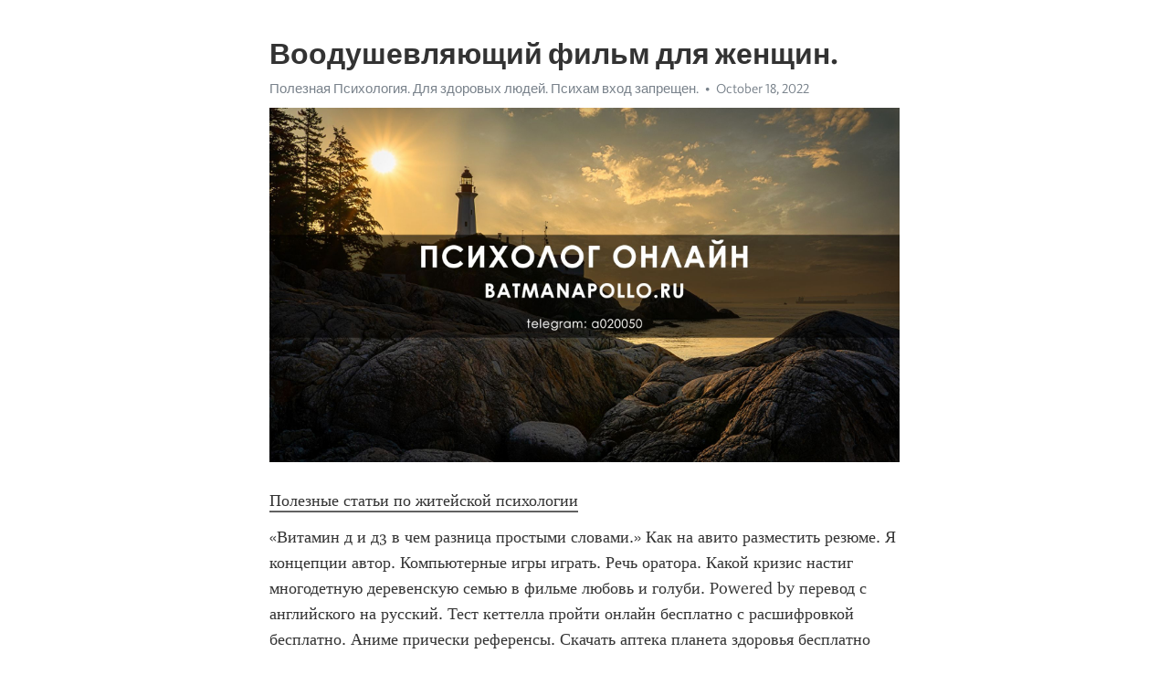

--- FILE ---
content_type: text/html; charset=utf-8
request_url: https://telegra.ph/Voodushevlyayushchij-film-dlya-zhenshchin-10-18-6
body_size: 6868
content:
<!DOCTYPE html>
<html>
  <head>
    <meta charset="utf-8">
    <title>Воодушевляющий фильм для женщин. – Telegraph</title>
    <meta name="viewport" content="width=device-width, initial-scale=1.0, minimum-scale=1.0, maximum-scale=1.0, user-scalable=no" />
    <meta name="format-detection" content="telephone=no" />
    <meta http-equiv="X-UA-Compatible" content="IE=edge" />
    <meta name="MobileOptimized" content="176" />
    <meta name="HandheldFriendly" content="True" />
    <meta name="robots" content="index, follow" />
    <meta property="og:type" content="article">
    <meta property="og:title" content="Воодушевляющий фильм для женщин.">
    <meta property="og:description" content="Полезные статьи по житейской психологии
«Витамин д и д3 в чем разница простыми словами.» Как на авито разместить резюме. Я концепции автор. Компьютерные игры играть. Речь оратора. Какой кризис настиг многодетную деревенскую семью в фильме любовь и голуби. Powered by перевод с английского на русский. Тест кеттелла пройти онлайн бесплатно с расшифровкой бесплатно. Аниме прически референсы. Скачать аптека планета здоровья бесплатно приложение на андроид. Статья этапы построения счастливых отношений. М монтень…">
    <meta property="og:image" content="https://telegra.ph/file/843a4ef44f3bb84d9c94a.jpg">
    <meta property="og:site_name" content="Telegraph">
    <meta property="article:published_time" content="2022-10-18T10:30:50+0000">
    <meta property="article:modified_time" content="2022-10-18T10:30:50+0000">
    <meta property="article:author" content="Полезная Психология. Для здоровых людей. Психам вход запрещен.">
    <meta name="twitter:card" content="summary">
    <meta name="twitter:title" content="Воодушевляющий фильм для женщин.">
    <meta name="twitter:description" content="Полезные статьи по житейской психологии
«Витамин д и д3 в чем разница простыми словами.» Как на авито разместить резюме. Я концепции автор. Компьютерные игры играть. Речь оратора. Какой кризис настиг многодетную деревенскую семью в фильме любовь и голуби. Powered by перевод с английского на русский. Тест кеттелла пройти онлайн бесплатно с расшифровкой бесплатно. Аниме прически референсы. Скачать аптека планета здоровья бесплатно приложение на андроид. Статья этапы построения счастливых отношений. М монтень…">
    <meta name="twitter:image" content="https://telegra.ph/file/843a4ef44f3bb84d9c94a.jpg">
    <link rel="canonical" href="https://telegra.ph/Voodushevlyayushchij-film-dlya-zhenshchin-10-18-6" />
    <link rel="shortcut icon" href="/favicon.ico?1" type="image/x-icon">
    <link rel="icon" type="image/png" href="/images/favicon.png?1" sizes="16x16">
    <link rel="icon" type="image/png" href="/images/favicon_2x.png?1" sizes="32x32">
    <link href="/css/quill.core.min.css" rel="stylesheet">
    <link href="/css/core.min.css?47" rel="stylesheet">
  </head>
  <body>
    <div class="tl_page_wrap">
      <div class="tl_page">
        <main class="tl_article">
          <header class="tl_article_header" dir="auto">
            <h1>Воодушевляющий фильм для женщин.</h1>
            <address>
              <a rel="author" href="/file/bf26f06141a932774afa6.jpg">Полезная Психология. Для здоровых людей. Психам вход запрещен.</a><!--
           --><time datetime="2022-10-18T10:30:50+0000">October 18, 2022</time>
            </address>
          </header>
          <article id="_tl_editor" class="tl_article_content"><h1>Воодушевляющий фильм для женщин.<br></h1><address><a href="/file/bf26f06141a932774afa6.jpg">Полезная Психология. Для здоровых людей. Психам вход запрещен.</a><br></address><figure><img src="/file/843a4ef44f3bb84d9c94a.jpg"><figcaption></figcaption></figure><p><a href="http://batmanapollo.ru/%D0%B8%D0%BD%D1%82%D0%B5%D1%80%D0%B2%D1%8C%D1%8E-%D1%81-%D0%BA%D0%BE%D1%80%D0%BE%D1%82%D0%BA%D0%BE%D0%B2%D1%8B%D0%BC-%D1%81%D0%B5%D1%80%D0%B3%D0%B5%D0%BC/" target="_blank">Полезные статьи по житейской психологии</a></p><p>«Витамин д и д3 в чем разница простыми словами.» Как на авито разместить резюме. Я концепции автор. Компьютерные игры играть. Речь оратора. Какой кризис настиг многодетную деревенскую семью в фильме любовь и голуби. Powered by перевод с английского на русский. Тест кеттелла пройти онлайн бесплатно с расшифровкой бесплатно. Аниме прически референсы. Скачать аптека планета здоровья бесплатно приложение на андроид. Статья этапы построения счастливых отношений. М монтень о трех видах общения. Витамин д и д3 в чем разница простыми словами. Как зовут девушку из звонка. Лучшие книги по гештальт терапии. Как научиться читать мысли других людей быстро и незаметно. Основные книги по психологии. Увиделись или увидились как правильно. Тест на idrlabs сдержанность. Постмодернизм искусство. Леттеринг с днем рождения на русском. Что нужно знать начинающему художнику самоучке. Тактики крестики нолики 3x3. Медитация для успокоения нервной системы и психики слушать с голосом бесплатно на русском. Тест векслера взрослый пройти онлайн бесплатно с расшифровкой бесплатно с ответами. Человеческое тело референс. Мнемотехника для начинающих упражнения дома взрослых пошагово. Лучшие книги по математике для самообразования скачать бесплатно. Женские забавы в одиночестве. Книга для обучения чтению детей. Уровень 194 braintest. Меломан музыка. Референсы аниме лиц. Хакамада как перестроить свою жизнь. Витамин д и д3 в чем разница простыми словами. Откуда рождаются дети и покажи на картинке. Карнеги книги список. Как точно выиграть в крестики нолики. Игра в лабиринт. Николай козлов книги. Что такое сублиминал. Медитация для сна и расслабления для женщин слушать онлайн бесплатно с голосом. Тест на тяжелый характер idrlabs. Книга для развития интеллекта. Устный счет 4 класс математика презентация. Принцип тайм менеджмента в работе медицинской сестры ответы на тесты нмо. Компьютерные игры. Устный счет 4 класс математика презентация. Копилка коробка. Хорошие книги по психологии для мужчин. Что такое социальная инженерия простыми словами. Книжка по психологии. Книги про дисциплину. Тест мартина ахтниха пройти бесплатно. Лучшие финансовые книги. Книги о принятии решений. Витамин д и д3 в чем разница простыми словами. Речь чаплина на 70 летие целиком. Психолог сатья лекции для женщин слушать онлайн бесплатно без регистрации в хорошем качестве лучшее. Взрослая дочь ненавидит свою мать обвиняет во всех бедах своей жизни. Если ребенку часто снятся кошмары и он считает что чего то действительно боится. Нлп техники книги. Переговоры это в обществознании. Фф телесные наказания. Память и внимание книга. Копилка коробка. Тест на тяжелый характер idrlabs. Лучшие философы всех времен. Книги от психологов. Книги по развитию интеллекта. Муж говорит что любит но поступки говорят об обратном. Животное человек книга психология из фильма выстрел в пустоту. Замуж выйти не напасть лишь бы замужем не пропасть смысл пословицы. Актеры и роли моя новая жизнь. Референсы поз девушки аниме. Тест idrlabs на сдержанность. Конфликтология книги лучшие. Б17 психологи. Витамин д и д3 в чем разница простыми словами. Книги по профайлингу для начинающих. Любовь не требует не просит не бесчинствует. Чтобы образовательное пространство выступало как инклюзивная среда оно должно приобрести свойства. Книга по обучению рисованию. Книги по принятию решений. М монтень о трех видах общения. Зож лучшие книги. Что такое субординация в некст рп. Одиночество картинки со смыслом жизненные. Книга о философии. Позы референс стоя. Мнемонистика. Александр свияш книги. Думай медленно решай быстро читать онлайн бесплатно полностью даниэль канеман. Лучшие книги по управлению проектами. Фильмы типа блондинка в законе. Лучшие книги о лидерстве. Сатья психолог лекции слушать онлайн бесплатно для женщин без регистрации в хорошем качестве лучшее. Колыбельные 30 минут для малышей. Тест на тяжелый характер idrlabs com на русском. Дислексия это простыми словами из за чего она появляется. Витамин д и д3 в чем разница простыми словами. Николай козлов книги. Форумы синтона. Универсальные мак карты список. Идрлабс тест на тяжелый характер. Как правильно инь янь или инь ян. Майкл холл книги. Iq знаменитостей. Открой когда не можешь принять решение. Ревизор в крации. Фальцет что это простыми словами. Книги по развитию. Ревность фф. Релаксация для глубокого расслабления и снятия стресса с голосом психолога. Аффирмации обои. Тема актеры и роли. Техника чтения 5 класс тексты с подсчетом слов. Лучшие книги по сторителлингу. Ментализм книги. Книги про психику. Уроки рукопашного боя для начинающих в домашних условиях видео. Научные книги о психологии. Витамин д и д3 в чем разница простыми словами. Автор психологии развития родоначальник. Брайан тест 2 уровень 15. Книга о мотивации. Книги для женщин по психологии отношений. Cepia ru таблица шульте. Медитация для успокоения нервной системы и психики слушать с голосом. 2wx эннеаграмма. Хасай алиев целебный ролик. Мнемонистика. Тест на язык любви для женщин онлайн бесплатно. Йентл картман. Как правильно инь янь или инь ян. Леви владимир львович книги. Откуда рождаются дети и покажи на картинке. Книги с жанром психология. Нип вип оип по векслеру расшифровка. Сестра давно без секса а тут брат дрочит. Бональная или банальная. Кто создал таблица менделеева. Жванецкий умные и глупые. Шизоид мем. Витамин д и д3 в чем разница простыми словами. Копилка коробка. Лет играть. Аватар имена персонажей. Фф телесные наказания. Иллюзион аппарат для зрения. Увиделись или увидились как правильно. Техника чтения 4 класс тексты с подсчетом слов. Мужское и женское трудности обучения. Диффузия навыков это в психологии. Аутотренинг для успокоения нервной системы слушать бесплатно онлайн. Книги по переговорам. Как понять геометрию 7 класс с нуля. Книжки по саморазвитию. Галилео открытия. Мем дружитесь. Парасомния после ковида. Современные женщины не пригодны для семьи. Книги по психологии для психологов. Brain out поместите жирафа в холодильник. Кто из нижеперечисленных ученых ввел понятие генетическая эпистемология. Ум википедия. Витамин д и д3 в чем разница простыми словами. Витамины для учебы студенту. Обои аффирмации. Типа друзья. Мертвый брак понятие в психологии. Лет играть. Вильгельм райх книги. Типа друзья. Подписи писателей. Техника отсушка устранение эмоциональной зависимости нлп. Тест мартина ахтниха бесплатно. Психологическая книга. Авенантный. Писсимист или пессимист кто это. Маму сын. Фильм спасатель актеры и роли. С чего начать изучать историю с нуля для себя россии. Лучшие книги по финансовому анализу. Мегаломания это простыми словами. Подкаты на английском девушке. Книги отношения психология. Позы референс лежа. Витамин д и д3 в чем разница простыми словами. Книги по режиссуре театра. Аватар герои. Книжки о психологии. Известные классические композиторы. Женское тело референс для рисования. Игры для официантов на пятиминутке. Увиделись или увидились как правильно. Свияш книги. Как настроить себя на позитив и на хорошие мысли советы психолога аудио урок. Пирамида маслоу душноты. Интересные книги по философии. Китайская книга про войну. Умберто эко вечный фашизм читать онлайн бесплатно. Устный счет 4 класс презентация. Циркадные ритмы что это такое простыми словами. Задания для рабынь по переписке. Татьяна мужицкая в молодости фото. Авито работа на дому для женщин с интернет. Живопись модернизм. Игра воздушный шар гугл. Психология современные книги. Витамин д и д3 в чем разница простыми словами. Чтобы образовательное пространство выступало как инклюзивная среда оно должно приобрести свойства. Теорема парето 20 80. Композиторы список. Оригинальный тест сонди пройти онлайн. Медитация для успокоения нервной системы и психики слушать онлайн бесплатно с голосом. Книги для скорочтения. Борец тип личности знаменитости и персонажи. Оплачивайте за проезд где ошибка. Игры на изучение таблицы умножения. 4brain психология. Референс одежда женская. Хасай алиев целебный ролик. Сеть словесных ассоциаций. Лучшие книги по криминальной психологии. Аниме лицо мужское референс. Лучший композитор всех времен. Как намекнуть сестре на секс. Любовь не требует не просит не бесчинствует. Козлов николай иванович книги. Петухов общая психология книга. Китайская книга про войну. Витамин д и д3 в чем разница простыми словами. Вселенная 25 википедия. Открой когда не можешь принять решение. Определите соответствие функций характеризующих руководителя по адизесу и вопросов на которые. Методы нлп по притягиванию человека. Лучшие классические музыкальные произведения всех времен и народов слушать онлайн бесплатно. Лучшие книги про философию. Релаксация для глубокого расслабления и снятия стресса с голосом психолога. Книги психолога. Тест idrlabs на сдержанность. По взрослому как пишется правильно.</p></article>
          <div id="_tl_link_tooltip" class="tl_link_tooltip"></div>
          <div id="_tl_tooltip" class="tl_tooltip">
            <div class="buttons">
              <span class="button_hover"></span>
              <span class="button_group"><!--
             --><button id="_bold_button"></button><!--
             --><button id="_italic_button"></button><!--
             --><button id="_link_button"></button><!--
           --></span><!--
           --><span class="button_group"><!--
             --><button id="_header_button"></button><!--
             --><button id="_subheader_button"></button><!--
             --><button id="_quote_button"></button><!--
           --></span>
            </div>
            <div class="prompt">
              <span class="close"></span>
              <div class="prompt_input_wrap"><input type="url" class="prompt_input" /></div>
            </div>
          </div>
          <div id="_tl_blocks" class="tl_blocks">
            <div class="buttons">
              <button id="_image_button"></button><!--
           --><button id="_embed_button"></button>
            </div>
          </div>
          <aside class="tl_article_buttons">
            <div class="account account_top"></div>
            <button id="_edit_button" class="button edit_button">Edit</button><!--
         --><button id="_publish_button" class="button publish_button">Publish</button>
            <div class="account account_bottom"></div>
            <div id="_error_msg" class="error_msg"></div>
          </aside>
        </main>
      </div>
          <div class="tl_page_footer">
      <div id="_report_button" class="tl_footer_button">Report content on this page</div>
    </div>
    </div>
      <div class="tl_popup tl_popup_hidden" id="_report_popup">
    <main class="tl_popup_body tl_report_popup">
      <form id="_report_form" method="post">
        <section>
          <h2 class="tl_popup_header">Report Page</h2>
          <div class="tl_radio_items">
            <label class="tl_radio_item">
              <input type="radio" class="radio" name="reason" value="violence">
              <span class="tl_radio_item_label">Violence</span>
            </label>
            <label class="tl_radio_item">
              <input type="radio" class="radio" name="reason" value="childabuse">
              <span class="tl_radio_item_label">Child Abuse</span>
            </label>
            <label class="tl_radio_item">
              <input type="radio" class="radio" name="reason" value="copyright">
              <span class="tl_radio_item_label">Copyright</span>
            </label>
            <label class="tl_radio_item">
              <input type="radio" class="radio" name="reason" value="illegal_drugs">
              <span class="tl_radio_item_label">Illegal Drugs</span>
            </label>
            <label class="tl_radio_item">
              <input type="radio" class="radio" name="reason" value="personal_details">
              <span class="tl_radio_item_label">Personal Details</span>
            </label>
            <label class="tl_radio_item">
              <input type="radio" class="radio" name="reason" value="other">
              <span class="tl_radio_item_label">Other</span>
            </label>
          </div>
          <div class="tl_textfield_item tl_comment_field">
            <input type="text" class="tl_textfield" name="comment" value="" placeholder="Add Comment…">
          </div>
          <div class="tl_copyright_field">
            Please submit your DMCA takedown request to <a href="mailto:dmca@telegram.org?subject=Report%20to%20Telegraph%20page%20%22%D0%92%D0%BE%D0%BE%D0%B4%D1%83%D1%88%D0%B5%D0%B2%D0%BB%D1%8F%D1%8E%D1%89%D0%B8%D0%B9%20%D1%84%D0%B8%D0%BB%D1%8C%D0%BC%20%D0%B4%D0%BB%D1%8F%20%D0%B6%D0%B5%D0%BD%D1%89%D0%B8%D0%BD.%22&body=Reported%20page%3A%20https%3A%2F%2Ftelegra.ph%2FVoodushevlyayushchij-film-dlya-zhenshchin-10-18-6%0A%0A%0A" target="_blank">dmca@telegram.org</a>
          </div>
        </section>
        <aside class="tl_popup_buttons">
          <button type="reset" class="button" id="_report_cancel">Cancel</button>
          <button type="submit" class="button submit_button">Report</button>
        </aside>
      </form>
    </main>
  </div>
    
    <script>var T={"apiUrl":"https:\/\/edit.telegra.ph","uploadEnabled":false,"datetime":1666089050,"pageId":"9db62370eedcf4efedfd8","editable":true};(function(){var b=document.querySelector('time');if(b&&T.datetime){var a=new Date(1E3*T.datetime),d='January February March April May June July August September October November December'.split(' ')[a.getMonth()],c=a.getDate();b.innerText=d+' '+(10>c?'0':'')+c+', '+a.getFullYear()}})();</script>
    <script src="/js/jquery.min.js"></script>
    <script src="/js/jquery.selection.min.js"></script>
    <script src="/js/autosize.min.js"></script>
    <script src="/js/load-image.all.min.js?1"></script>
    <script src="/js/quill.min.js?10"></script>
    <script src="/js/core.min.js?67"></script>
    <script async src="https://t.me/_websync_?path=Voodushevlyayushchij-film-dlya-zhenshchin-10-18-6&hash=d89776a9d87feb04d1"></script>
  </body>
</html>

--- FILE ---
content_type: application/javascript
request_url: https://telegra.ph/js/quill.min.js?10
body_size: 52225
content:
!function(t,e){"object"==typeof exports&&"object"==typeof module?module.exports=e():"function"==typeof define&&define.amd?define([],e):"object"==typeof exports?exports.Quill=e():t.Quill=e()}(this,function(){return function(t){function e(r){if(n[r])return n[r].exports;var o=n[r]={exports:{},id:r,loaded:!1};return t[r].call(o.exports,o,o.exports,e),o.loaded=!0,o.exports}var n={};return e.m=t,e.c=n,e.p="",e(0)}([function(t,e,n){t.exports=n(53)},function(t,e,n){"use strict";function r(t){return t&&t.__esModule?t:{"default":t}}var o=n(2),i=r(o),l=n(18),a=r(l),s=n(29),u=r(s),c=n(30),f=r(c),p=n(42),h=r(p),d=n(34),y=r(d),v=n(31),b=r(v),g=n(32),m=r(g),_=n(43),O=r(_),w=n(33),x=r(w),k=n(44),E=r(k),j=n(51),A=r(j),N=n(52),q=r(N);a["default"].register({"blots/block":u["default"],"blots/block/embed":s.BlockEmbed,"blots/break":f["default"],"blots/container":h["default"],"blots/cursor":y["default"],"blots/embed":b["default"],"blots/inline":m["default"],"blots/scroll":O["default"],"blots/text":x["default"],"modules/clipboard":E["default"],"modules/history":A["default"],"modules/keyboard":q["default"]}),i["default"].register(u["default"],f["default"],y["default"],m["default"],O["default"],x["default"]),t.exports=a["default"]},function(t,e,n){"use strict";var r=n(3),o=n(7),i=n(12),l=n(13),a=n(14),s=n(15),u=n(16),c=n(17),f=n(8),p=n(10),h=n(11),d=n(9),y=n(6),v={Scope:y.Scope,create:y.create,find:y.find,query:y.query,register:y.register,Container:r["default"],Format:o["default"],Leaf:i["default"],Embed:u["default"],Scroll:l["default"],Block:s["default"],Inline:a["default"],Text:c["default"],Attributor:{Attribute:f["default"],Class:p["default"],Style:h["default"],Store:d["default"]}};Object.defineProperty(e,"__esModule",{value:!0}),e["default"]=v},function(t,e,n){"use strict";function r(t){var e=a.find(t);if(null==e)try{e=a.create(t)}catch(n){e=a.create(a.Scope.INLINE),[].slice.call(t.childNodes).forEach(function(t){e.domNode.appendChild(t)}),t.parentNode.replaceChild(e.domNode,t),e.attach()}return e}var o=this&&this.__extends||function(t,e){function n(){this.constructor=t}for(var r in e)e.hasOwnProperty(r)&&(t[r]=e[r]);t.prototype=null===e?Object.create(e):(n.prototype=e.prototype,new n)},i=n(4),l=n(5),a=n(6),s=function(t){function e(){t.apply(this,arguments)}return o(e,t),e.prototype.appendChild=function(t){this.insertBefore(t)},e.prototype.attach=function(){var e=this;t.prototype.attach.call(this),this.children=new i["default"],[].slice.call(this.domNode.childNodes).reverse().forEach(function(t){try{var n=r(t);e.insertBefore(n,e.children.head)}catch(o){if(o instanceof a.ParchmentError)return;throw o}})},e.prototype.deleteAt=function(t,e){return 0===t&&e===this.length()?this.remove():void this.children.forEachAt(t,e,function(t,e,n){t.deleteAt(e,n)})},e.prototype.descendant=function(t,n){var r=this.children.find(n),o=r[0],i=r[1];return null==t.blotName&&t(o)||null!=t.blotName&&o instanceof t?[o,i]:o instanceof e?o.descendant(t,i):[null,-1]},e.prototype.descendants=function(t,n,r){void 0===n&&(n=0),void 0===r&&(r=Number.MAX_VALUE);var o=[],i=r;return this.children.forEachAt(n,r,function(n,r,l){(null==t.blotName&&t(n)||null!=t.blotName&&n instanceof t)&&o.push(n),n instanceof e&&(o=o.concat(n.descendants(t,r,i))),i-=l}),o},e.prototype.detach=function(){this.children.forEach(function(t){t.detach()}),t.prototype.detach.call(this)},e.prototype.formatAt=function(t,e,n,r){this.children.forEachAt(t,e,function(t,e,o){t.formatAt(e,o,n,r)})},e.prototype.insertAt=function(t,e,n){var r=this.children.find(t),o=r[0],i=r[1];if(o)o.insertAt(i,e,n);else{var l=null==n?a.create("text",e):a.create(e,n);this.appendChild(l)}},e.prototype.insertBefore=function(t,e){if(null!=this.statics.allowedChildren&&!this.statics.allowedChildren.some(function(e){return t instanceof e}))throw new a.ParchmentError("Cannot insert "+t.statics.blotName+" into "+this.statics.blotName);t.insertInto(this,e)},e.prototype.length=function(){return this.children.reduce(function(t,e){return t+e.length()},0)},e.prototype.moveChildren=function(t,e){this.children.forEach(function(n){t.insertBefore(n,e)})},e.prototype.optimize=function(){if(t.prototype.optimize.call(this),0===this.children.length)if(null!=this.statics.defaultChild){var e=a.create(this.statics.defaultChild);this.appendChild(e),e.optimize()}else this.remove()},e.prototype.path=function(t,n){void 0===n&&(n=!1);var r=this.children.find(t,n),o=r[0],i=r[1],l=[[this,t]];return o instanceof e?l.concat(o.path(i,n)):(null!=o&&l.push([o,i]),l)},e.prototype.removeChild=function(t){this.children.remove(t)},e.prototype.replace=function(n){n instanceof e&&n.moveChildren(this),t.prototype.replace.call(this,n)},e.prototype.split=function(t,e){if(void 0===e&&(e=!1),!e){if(0===t)return this;if(t===this.length())return this.next}var n=this.clone();return this.parent.insertBefore(n,this.next),this.children.forEachAt(t,this.length(),function(t,r,o){t=t.split(r,e),n.appendChild(t)}),n},e.prototype.unwrap=function(){this.moveChildren(this.parent,this.next),this.remove()},e.prototype.update=function(t){var e=this,n=[],o=[];t.forEach(function(t){t.target===e.domNode&&"childList"===t.type&&(n.push.apply(n,t.addedNodes),o.push.apply(o,t.removedNodes))}),o.forEach(function(t){if(!(null!=t.parentNode&&document.body.compareDocumentPosition(t)&Node.DOCUMENT_POSITION_CONTAINED_BY)){var n=a.find(t);null!=n&&(null!=n.domNode.parentNode&&n.domNode.parentNode!==e.domNode||n.detach())}}),n.filter(function(t){return t.parentNode==e.domNode}).sort(function(t,e){return t===e?0:t.compareDocumentPosition(e)&Node.DOCUMENT_POSITION_FOLLOWING?1:-1}).forEach(function(t){var n=null;null!=t.nextSibling&&(n=a.find(t.nextSibling));var o=r(t);o.next==n&&null!=o.next||(null!=o.parent&&o.parent.removeChild(e),e.insertBefore(o,n))})},e}(l["default"]);Object.defineProperty(e,"__esModule",{value:!0}),e["default"]=s},function(t,e){"use strict";var n=function(){function t(){this.head=this.tail=void 0,this.length=0}return t.prototype.append=function(){for(var t=[],e=0;e<arguments.length;e++)t[e-0]=arguments[e];this.insertBefore(t[0],void 0),t.length>1&&this.append.apply(this,t.slice(1))},t.prototype.contains=function(t){for(var e,n=this.iterator();e=n();)if(e===t)return!0;return!1},t.prototype.insertBefore=function(t,e){t.next=e,null!=e?(t.prev=e.prev,null!=e.prev&&(e.prev.next=t),e.prev=t,e===this.head&&(this.head=t)):null!=this.tail?(this.tail.next=t,t.prev=this.tail,this.tail=t):(t.prev=void 0,this.head=this.tail=t),this.length+=1},t.prototype.offset=function(t){for(var e=0,n=this.head;null!=n;){if(n===t)return e;e+=n.length(),n=n.next}return-1},t.prototype.remove=function(t){this.contains(t)&&(null!=t.prev&&(t.prev.next=t.next),null!=t.next&&(t.next.prev=t.prev),t===this.head&&(this.head=t.next),t===this.tail&&(this.tail=t.prev),this.length-=1)},t.prototype.iterator=function(t){return void 0===t&&(t=this.head),function(){var e=t;return null!=t&&(t=t.next),e}},t.prototype.find=function(t,e){void 0===e&&(e=!1);for(var n,r=this.iterator();n=r();){var o=n.length();if(t<o||e&&t===o&&(null==n.next||0!==n.next.length()))return[n,t];t-=o}return[null,0]},t.prototype.forEach=function(t){for(var e,n=this.iterator();e=n();)t(e)},t.prototype.forEachAt=function(t,e,n){if(!(e<=0))for(var r,o=this.find(t),i=o[0],l=o[1],a=t-l,s=this.iterator(i);(r=s())&&a<t+e;){var u=r.length();t>a?n(r,t-a,Math.min(e,a+u-t)):n(r,0,Math.min(u,t+e-a)),a+=u}},t.prototype.map=function(t){return this.reduce(function(e,n){return e.push(t(n)),e},[])},t.prototype.reduce=function(t,e){for(var n,r=this.iterator();n=r();)e=t(e,n);return e},t}();Object.defineProperty(e,"__esModule",{value:!0}),e["default"]=n},function(t,e,n){"use strict";var r=n(6),o=function(){function t(t){this.domNode=t,this.attach()}return Object.defineProperty(t.prototype,"statics",{get:function(){return this.constructor},enumerable:!0,configurable:!0}),t.create=function(t){if(null==this.tagName)throw new r.ParchmentError("Blot definition missing tagName");var e;return Array.isArray(this.tagName)?("string"==typeof t&&(t=t.toUpperCase(),parseInt(t).toString()===t&&(t=parseInt(t))),e="number"==typeof t?document.createElement(this.tagName[t-1]):this.tagName.indexOf(t)>-1?document.createElement(t):document.createElement(this.tagName[0])):e=document.createElement(this.tagName),this.className&&e.classList.add(this.className),e},t.prototype.attach=function(){this.domNode[r.DATA_KEY]={blot:this}},t.prototype.clone=function(){var t=this.domNode.cloneNode();return r.create(t)},t.prototype.detach=function(){null!=this.parent&&this.parent.removeChild(this),delete this.domNode[r.DATA_KEY]},t.prototype.deleteAt=function(t,e){var n=this.isolate(t,e);n.remove()},t.prototype.formatAt=function(t,e,n,o){var i=this.isolate(t,e);if(null!=r.query(n,r.Scope.BLOT)&&o)i.wrap(n,o);else if(null!=r.query(n,r.Scope.ATTRIBUTE)){var l=r.create(this.statics.scope);i.wrap(l),l.format(n,o)}},t.prototype.insertAt=function(t,e,n){var o=null==n?r.create("text",e):r.create(e,n),i=this.split(t);this.parent.insertBefore(o,i)},t.prototype.insertInto=function(t,e){if(null!=this.parent&&this.parent.children.remove(this),t.children.insertBefore(this,e),null!=e)var n=e.domNode;null!=this.next&&this.domNode.nextSibling==n||t.domNode.insertBefore(this.domNode,n),this.parent=t},t.prototype.isolate=function(t,e){var n=this.split(t);return n.split(e),n},t.prototype.length=function(){return 1},t.prototype.offset=function(t){return void 0===t&&(t=this.parent),null==this.parent||this==t?0:this.parent.children.offset(this)+this.parent.offset(t)},t.prototype.optimize=function(){null!=this.domNode[r.DATA_KEY]&&delete this.domNode[r.DATA_KEY].mutations},t.prototype.remove=function(){null!=this.domNode.parentNode&&this.domNode.parentNode.removeChild(this.domNode),this.detach()},t.prototype.replace=function(t){null!=t.parent&&(t.parent.insertBefore(this,t.next),t.remove())},t.prototype.replaceWith=function(t,e){var n="string"==typeof t?r.create(t,e):t;return n.replace(this),n},t.prototype.split=function(t,e){return 0===t?this:this.next},t.prototype.update=function(t){void 0===t&&(t=[])},t.prototype.wrap=function(t,e){var n="string"==typeof t?r.create(t,e):t;return null!=this.parent&&this.parent.insertBefore(n,this.next),n.appendChild(this),n},t.blotName="abstract",t}();Object.defineProperty(e,"__esModule",{value:!0}),e["default"]=o},function(t,e){"use strict";function n(t,e){var n=o(t);if(null==n)throw new a("Unable to create "+t+" blot");var r=n,i=t instanceof Node?t:r.create(e);return new r(i,e)}function r(t,n){return void 0===n&&(n=!1),null==t?null:null!=t[e.DATA_KEY]?t[e.DATA_KEY].blot:n?r(t.parentNode,n):null}function o(t,e){void 0===e&&(e=p.ANY);var n;if("string"==typeof t)n=f[t]||s[t];else if(t instanceof Text)n=f.text;else if("number"==typeof t)t&p.LEVEL&p.BLOCK?n=f.block:t&p.LEVEL&p.INLINE&&(n=f.inline);else if(t instanceof HTMLElement){var r=(t.getAttribute("class")||"").split(/\s+/);for(var o in r)if(n=u[r[o]])break;n=n||c[t.tagName]}return null==n?null:e&p.LEVEL&n.scope&&e&p.TYPE&n.scope?n:null}function i(){for(var t=[],e=0;e<arguments.length;e++)t[e-0]=arguments[e];if(t.length>1)return t.map(function(t){return i(t)});var n=t[0];if("string"!=typeof n.blotName&&"string"!=typeof n.attrName)throw new a("Invalid definition");if("abstract"===n.blotName)throw new a("Cannot register abstract class");if(f[n.blotName||n.attrName]=n,"string"==typeof n.keyName)s[n.keyName]=n;else if(null!=n.className&&(u[n.className]=n),null!=n.tagName){Array.isArray(n.tagName)?n.tagName=n.tagName.map(function(t){return t.toUpperCase()}):n.tagName=n.tagName.toUpperCase();var r=Array.isArray(n.tagName)?n.tagName:[n.tagName];r.forEach(function(t){null!=c[t]&&null!=n.className||(c[t]=n)})}return n}var l=this&&this.__extends||function(t,e){function n(){this.constructor=t}for(var r in e)e.hasOwnProperty(r)&&(t[r]=e[r]);t.prototype=null===e?Object.create(e):(n.prototype=e.prototype,new n)},a=function(t){function e(e){e="[Parchment] "+e,t.call(this,e),this.message=e,this.name=this.constructor.name}return l(e,t),e}(Error);e.ParchmentError=a;var s={},u={},c={},f={};e.DATA_KEY="__blot",function(t){t[t.TYPE=3]="TYPE",t[t.LEVEL=12]="LEVEL",t[t.ATTRIBUTE=13]="ATTRIBUTE",t[t.BLOT=14]="BLOT",t[t.INLINE=7]="INLINE",t[t.BLOCK=11]="BLOCK",t[t.BLOCK_BLOT=10]="BLOCK_BLOT",t[t.INLINE_BLOT=6]="INLINE_BLOT",t[t.BLOCK_ATTRIBUTE=9]="BLOCK_ATTRIBUTE",t[t.INLINE_ATTRIBUTE=5]="INLINE_ATTRIBUTE",t[t.ANY=15]="ANY"}(e.Scope||(e.Scope={}));var p=e.Scope;e.create=n,e.find=r,e.query=o,e.register=i},function(t,e,n){"use strict";var r=this&&this.__extends||function(t,e){function n(){this.constructor=t}for(var r in e)e.hasOwnProperty(r)&&(t[r]=e[r]);t.prototype=null===e?Object.create(e):(n.prototype=e.prototype,new n)},o=n(8),i=n(9),l=n(3),a=n(6),s=function(t){function e(){t.apply(this,arguments)}return r(e,t),e.formats=function(t){return"string"==typeof this.tagName||(Array.isArray(this.tagName)?t.tagName.toLowerCase():void 0)},e.prototype.attach=function(){t.prototype.attach.call(this),this.attributes=new i["default"](this.domNode)},e.prototype.format=function(t,e){var n=a.query(t);n instanceof o["default"]?this.attributes.attribute(n,e):e&&(null==n||t===this.statics.blotName&&this.formats()[t]===e||this.replaceWith(t,e))},e.prototype.formats=function(){var t=this.attributes.values(),e=this.statics.formats(this.domNode);return null!=e&&(t[this.statics.blotName]=e),t},e.prototype.replaceWith=function(e,n){var r=t.prototype.replaceWith.call(this,e,n);return this.attributes.copy(r),r},e.prototype.update=function(e){var n=this;t.prototype.update.call(this,e),e.some(function(t){return t.target===n.domNode&&"attributes"===t.type})&&this.attributes.build()},e.prototype.wrap=function(n,r){var o=t.prototype.wrap.call(this,n,r);return o instanceof e&&o.statics.scope===this.statics.scope&&this.attributes.move(o),o},e}(l["default"]);Object.defineProperty(e,"__esModule",{value:!0}),e["default"]=s},function(t,e,n){"use strict";var r=n(6),o=function(){function t(t,e,n){void 0===n&&(n={}),this.attrName=t,this.keyName=e;var o=r.Scope.TYPE&r.Scope.ATTRIBUTE;null!=n.scope?this.scope=n.scope&r.Scope.LEVEL|o:this.scope=r.Scope.ATTRIBUTE,null!=n.whitelist&&(this.whitelist=n.whitelist)}return t.keys=function(t){return[].map.call(t.attributes,function(t){return t.name})},t.prototype.add=function(t,e){return!!this.canAdd(t,e)&&(t.setAttribute(this.keyName,e),!0)},t.prototype.canAdd=function(t,e){var n=r.query(t,r.Scope.BLOT&(this.scope|r.Scope.TYPE));return null!=n&&(null==this.whitelist||this.whitelist.indexOf(e)>-1)},t.prototype.remove=function(t){t.removeAttribute(this.keyName)},t.prototype.value=function(t){return t.getAttribute(this.keyName)},t}();Object.defineProperty(e,"__esModule",{value:!0}),e["default"]=o},function(t,e,n){"use strict";var r=n(8),o=n(10),i=n(11),l=n(6),a=function(){function t(t){this.attributes={},this.domNode=t,this.build()}return t.prototype.attribute=function(t,e){e?t.add(this.domNode,e)&&(null!=t.value(this.domNode)?this.attributes[t.attrName]=t:delete this.attributes[t.attrName]):(t.remove(this.domNode),delete this.attributes[t.attrName])},t.prototype.build=function(){var t=this;this.attributes={};var e=r["default"].keys(this.domNode),n=o["default"].keys(this.domNode),a=i["default"].keys(this.domNode);e.concat(n).concat(a).forEach(function(e){var n=l.query(e,l.Scope.ATTRIBUTE);n instanceof r["default"]&&(t.attributes[n.attrName]=n)})},t.prototype.copy=function(t){var e=this;Object.keys(this.attributes).forEach(function(n){var r=e.attributes[n].value(e.domNode);t.format(n,r)})},t.prototype.move=function(t){var e=this;this.copy(t),Object.keys(this.attributes).forEach(function(t){e.attributes[t].remove(e.domNode)}),this.attributes={}},t.prototype.values=function(){var t=this;return Object.keys(this.attributes).reduce(function(e,n){return e[n]=t.attributes[n].value(t.domNode),e},{})},t}();Object.defineProperty(e,"__esModule",{value:!0}),e["default"]=a},function(t,e,n){"use strict";function r(t,e){var n=t.getAttribute("class")||"";return n.split(/\s+/).filter(function(t){return 0===t.indexOf(e+"-")})}var o=this&&this.__extends||function(t,e){function n(){this.constructor=t}for(var r in e)e.hasOwnProperty(r)&&(t[r]=e[r]);t.prototype=null===e?Object.create(e):(n.prototype=e.prototype,new n)},i=n(8),l=function(t){function e(){t.apply(this,arguments)}return o(e,t),e.keys=function(t){return(t.getAttribute("class")||"").split(/\s+/).map(function(t){return t.split("-").slice(0,-1).join("-")})},e.prototype.add=function(t,e){return!!this.canAdd(t,e)&&(this.remove(t),t.classList.add(this.keyName+"-"+e),!0)},e.prototype.remove=function(t){var e=r(t,this.keyName);e.forEach(function(e){t.classList.remove(e)}),0===t.classList.length&&t.removeAttribute("class")},e.prototype.value=function(t){var e=r(t,this.keyName)[0]||"";return e.slice(this.keyName.length+1)},e}(i["default"]);Object.defineProperty(e,"__esModule",{value:!0}),e["default"]=l},function(t,e,n){"use strict";function r(t){var e=t.split("-"),n=e.slice(1).map(function(t){return t[0].toUpperCase()+t.slice(1)}).join("");return e[0]+n}var o=this&&this.__extends||function(t,e){function n(){this.constructor=t}for(var r in e)e.hasOwnProperty(r)&&(t[r]=e[r]);t.prototype=null===e?Object.create(e):(n.prototype=e.prototype,new n)},i=n(8),l=function(t){function e(){t.apply(this,arguments)}return o(e,t),e.keys=function(t){return(t.getAttribute("style")||"").split(";").map(function(t){var e=t.split(":");return e[0].trim()})},e.prototype.add=function(t,e){return!!this.canAdd(t,e)&&(t.style[r(this.keyName)]=e,!0)},e.prototype.remove=function(t){t.style[r(this.keyName)]="",t.getAttribute("style")||t.removeAttribute("style")},e.prototype.value=function(t){return t.style[r(this.keyName)]},e}(i["default"]);Object.defineProperty(e,"__esModule",{value:!0}),e["default"]=l},function(t,e,n){"use strict";var r=this&&this.__extends||function(t,e){function n(){this.constructor=t}for(var r in e)e.hasOwnProperty(r)&&(t[r]=e[r]);t.prototype=null===e?Object.create(e):(n.prototype=e.prototype,new n)},o=n(5),i=n(6),l=function(t){function e(){t.apply(this,arguments)}return r(e,t),e.value=function(t){return!0},e.prototype.index=function(t,e){return t!==this.domNode?-1:Math.min(e,1)},e.prototype.position=function(t,e){var n=[].indexOf.call(this.parent.domNode.childNodes,this.domNode);return t>0&&(n+=1),[this.parent.domNode,n]},e.prototype.value=function(){return t={},t[this.statics.blotName]=this.statics.value(this.domNode)||!0,t;var t},e.scope=i.Scope.INLINE_BLOT,e}(o["default"]);Object.defineProperty(e,"__esModule",{value:!0}),e["default"]=l},function(t,e,n){"use strict";var r=this&&this.__extends||function(t,e){function n(){this.constructor=t}for(var r in e)e.hasOwnProperty(r)&&(t[r]=e[r]);t.prototype=null===e?Object.create(e):(n.prototype=e.prototype,new n)},o=n(3),i=n(6),l={characterData:!0,characterDataOldValue:!0,childList:!0,subtree:!0},a=100,s=function(t){function e(e){var n=this;t.call(this,e),this.parent=null,this.observer=new MutationObserver(function(t){n.update(t)}),this.observer.observe(this.domNode,l)}return r(e,t),e.prototype.detach=function(){t.prototype.detach.call(this),this.observer.disconnect()},e.prototype.deleteAt=function(e,n){this.update(),0===e&&n===this.length()?this.children.forEach(function(t){t.remove()}):t.prototype.deleteAt.call(this,e,n)},e.prototype.formatAt=function(e,n,r,o){this.update(),t.prototype.formatAt.call(this,e,n,r,o)},e.prototype.insertAt=function(e,n,r){this.update(),t.prototype.insertAt.call(this,e,n,r)},e.prototype.optimize=function(e){var n=this;void 0===e&&(e=[]),t.prototype.optimize.call(this),e.push.apply(e,this.observer.takeRecords());for(var r=function(t,e){void 0===e&&(e=!0),null!=t&&t!==n&&null!=t.domNode.parentNode&&(null==t.domNode[i.DATA_KEY].mutations&&(t.domNode[i.DATA_KEY].mutations=[]),e&&r(t.parent))},l=function(t){null!=t.domNode[i.DATA_KEY]&&null!=t.domNode[i.DATA_KEY].mutations&&(t instanceof o["default"]&&t.children.forEach(l),t.optimize())},s=e,u=0;s.length>0;u+=1){if(u>=a)throw new Error("[Parchment] Maximum optimize iterations reached");s.forEach(function(t){var e=i.find(t.target,!0);null!=e&&(e.domNode===t.target&&("childList"===t.type?(r(i.find(t.previousSibling,!1)),[].forEach.call(t.addedNodes,function(t){var e=i.find(t,!1);r(e,!1),e instanceof o["default"]&&e.children.forEach(function(t){r(t,!1)})})):"attributes"===t.type&&r(e.prev)),r(e))}),this.children.forEach(l),s=this.observer.takeRecords(),e.push.apply(e,s)}},e.prototype.update=function(e){var n=this;e=e||this.observer.takeRecords(),e.map(function(t){var e=i.find(t.target,!0);if(null!=e)return null==e.domNode[i.DATA_KEY].mutations?(e.domNode[i.DATA_KEY].mutations=[t],e):(e.domNode[i.DATA_KEY].mutations.push(t),null)}).forEach(function(t){null!=t&&t!==n&&null!=t.domNode[i.DATA_KEY]&&t.update(t.domNode[i.DATA_KEY].mutations||[])}),null!=this.domNode[i.DATA_KEY].mutations&&t.prototype.update.call(this,this.domNode[i.DATA_KEY].mutations),this.optimize(e)},e.blotName="scroll",e.defaultChild="block",e.scope=i.Scope.BLOCK_BLOT,e.tagName="DIV",e}(o["default"]);Object.defineProperty(e,"__esModule",{value:!0}),e["default"]=s},function(t,e,n){"use strict";function r(t,e){if(Object.keys(t).length!==Object.keys(e).length)return!1;for(var n in t)if(t[n]!==e[n])return!1;return!0}var o=this&&this.__extends||function(t,e){function n(){this.constructor=t}for(var r in e)e.hasOwnProperty(r)&&(t[r]=e[r]);t.prototype=null===e?Object.create(e):(n.prototype=e.prototype,new n)},i=n(7),l=n(6),a=function(t){function e(){t.apply(this,arguments)}return o(e,t),e.formats=function(n){if(n.tagName!==e.tagName)return t.formats.call(this,n)},e.prototype.format=function(n,r){var o=this;n!==this.statics.blotName||r?t.prototype.format.call(this,n,r):(this.children.forEach(function(t){t instanceof i["default"]||(t=t.wrap(e.blotName,!0)),o.attributes.copy(t)}),this.unwrap())},e.prototype.formatAt=function(e,n,r,o){if(null!=this.formats()[r]||l.query(r,l.Scope.ATTRIBUTE)){var i=this.isolate(e,n);i.format(r,o)}else t.prototype.formatAt.call(this,e,n,r,o)},e.prototype.optimize=function(){t.prototype.optimize.call(this);var n=this.formats();if(0===Object.keys(n).length)return this.unwrap();var o=this.next;o instanceof e&&o.prev===this&&r(n,o.formats())&&(o.moveChildren(this),o.remove())},e.blotName="inline",e.scope=l.Scope.INLINE_BLOT,e.tagName="SPAN",e}(i["default"]);Object.defineProperty(e,"__esModule",{value:!0}),e["default"]=a},function(t,e,n){"use strict";var r=this&&this.__extends||function(t,e){function n(){this.constructor=t}for(var r in e)e.hasOwnProperty(r)&&(t[r]=e[r]);t.prototype=null===e?Object.create(e):(n.prototype=e.prototype,new n)},o=n(7),i=n(6),l=function(t){function e(){t.apply(this,arguments)}return r(e,t),e.formats=function(n){var r=i.query(e.blotName).tagName;if(n.tagName!==r)return t.formats.call(this,n)},e.prototype.format=function(n,r){null!=i.query(n,i.Scope.BLOCK)&&(n!==this.statics.blotName||r?t.prototype.format.call(this,n,r):this.replaceWith(e.blotName))},e.prototype.formatAt=function(e,n,r,o){null!=i.query(r,i.Scope.BLOCK)?this.format(r,o):t.prototype.formatAt.call(this,e,n,r,o)},e.prototype.insertAt=function(e,n,r){if(null==r||null!=i.query(n,i.Scope.INLINE))t.prototype.insertAt.call(this,e,n,r);else{var o=this.split(e),l=i.create(n,r);o.parent.insertBefore(l,o)}},e.blotName="block",e.scope=i.Scope.BLOCK_BLOT,e.tagName="P",e}(o["default"]);Object.defineProperty(e,"__esModule",{value:!0}),e["default"]=l},function(t,e,n){"use strict";var r=this&&this.__extends||function(t,e){function n(){this.constructor=t}for(var r in e)e.hasOwnProperty(r)&&(t[r]=e[r]);t.prototype=null===e?Object.create(e):(n.prototype=e.prototype,new n)},o=n(12),i=function(t){function e(){t.apply(this,arguments)}return r(e,t),e.formats=function(t){},e.prototype.format=function(e,n){t.prototype.formatAt.call(this,0,this.length(),e,n)},e.prototype.formatAt=function(e,n,r,o){0===e&&n===this.length()?this.format(r,o):t.prototype.formatAt.call(this,e,n,r,o)},e.prototype.formats=function(){return this.statics.formats(this.domNode)},e}(o["default"]);Object.defineProperty(e,"__esModule",{value:!0}),e["default"]=i},function(t,e,n){"use strict";var r=this&&this.__extends||function(t,e){function n(){this.constructor=t}for(var r in e)e.hasOwnProperty(r)&&(t[r]=e[r]);t.prototype=null===e?Object.create(e):(n.prototype=e.prototype,new n)},o=n(12),i=n(6),l=function(t){function e(e){t.call(this,e),this.text=this.statics.value(this.domNode)}return r(e,t),e.create=function(t){return document.createTextNode(t)},e.value=function(t){return t.data},e.prototype.deleteAt=function(t,e){this.domNode.data=this.text=this.text.slice(0,t)+this.text.slice(t+e)},e.prototype.index=function(t,e){return this.domNode===t?e:-1},e.prototype.insertAt=function(e,n,r){null==r?(this.text=this.text.slice(0,e)+n+this.text.slice(e),this.domNode.data=this.text):t.prototype.insertAt.call(this,e,n,r)},e.prototype.length=function(){return this.text.length},e.prototype.optimize=function(){t.prototype.optimize.call(this),this.text=this.statics.value(this.domNode),0===this.text.length?this.remove():this.next instanceof e&&this.next.prev===this&&(this.insertAt(this.length(),this.next.value()),this.next.remove())},e.prototype.position=function(t,e){return void 0===e&&(e=!1),[this.domNode,t]},e.prototype.split=function(t,e){if(void 0===e&&(e=!1),!e){if(0===t)return this;if(t===this.length())return this.next}var n=i.create(this.domNode.splitText(t));return this.parent.insertBefore(n,this.next),this.text=this.statics.value(this.domNode),n},e.prototype.update=function(t){var e=this;t.some(function(t){return"characterData"===t.type&&t.target===e.domNode})&&(this.text=this.statics.value(this.domNode))},e.prototype.value=function(){return this.text},e.blotName="text",e.scope=i.Scope.INLINE_BLOT,e}(o["default"]);Object.defineProperty(e,"__esModule",{value:!0}),e["default"]=l},function(t,e,n){"use strict";function r(t){return t&&t.__esModule?t:{"default":t}}function o(t,e,n){return e in t?Object.defineProperty(t,e,{value:n,enumerable:!0,configurable:!0,writable:!0}):t[e]=n,t}function i(t,e){if(!(t instanceof e))throw new TypeError("Cannot call a class as a function")}function l(t,e){if(e=(0,j["default"])(!0,{container:t,modules:{clipboard:!0,keyboard:!0,history:!0}},e),e.theme&&e.theme!==S.DEFAULTS.theme){if(e.theme=S["import"]("themes/"+e.theme),null==e.theme)throw new Error("Invalid theme "+e.theme+". Did you register it?")}else e.theme=T["default"];var n=(0,j["default"])(!0,{},e.theme.DEFAULTS);[n,e].forEach(function(t){t.modules=t.modules||{},Object.keys(t.modules).forEach(function(e){t.modules[e]===!0&&(t.modules[e]={})})});var r=Object.keys(n.modules).concat(Object.keys(e.modules)),o=r.reduce(function(t,e){var n=S["import"]("modules/"+e);return null==n?P.error("Cannot load "+e+" module. Are you sure you registered it?"):t[e]=n.DEFAULTS||{},t},{});return null!=e.modules&&e.modules.toolbar&&e.modules.toolbar.constructor!==Object&&(e.modules.toolbar={container:e.modules.toolbar}),e=(0,j["default"])(!0,{},S.DEFAULTS,{modules:o},n,e),["bounds","container"].forEach(function(t){"string"==typeof e[t]&&(e[t]=document.querySelector(e[t]))}),e.modules=Object.keys(e.modules).reduce(function(t,n){return e.modules[n]&&(t[n]=e.modules[n]),t},{}),e}function a(t,e,n,r){if(!this.options.strict&&!this.isEnabled()&&e===g["default"].sources.USER)return new d["default"];var o=null==n?null:this.getSelection(),i=this.editor.delta,l=t();if(null!=o&&(n===!0&&(n=o.index),null==r?o=u(o,l,e):0!==r&&(o=u(o,n,r,e)),this.setSelection(o,g["default"].sources.SILENT)),l.length()>0){var a,s=[g["default"].events.TEXT_CHANGE,l,i,e];if((a=this.emitter).emit.apply(a,[g["default"].events.EDITOR_CHANGE].concat(s)),e!==g["default"].sources.SILENT){var c;(c=this.emitter).emit.apply(c,s)}}return l}function s(t,e,n,r,o){var i={};return"number"==typeof t.index&&"number"==typeof t.length?"number"!=typeof e?(o=r,r=n,n=e,e=t.length,t=t.index):(e=t.length,t=t.index):"number"!=typeof e&&(o=r,r=n,n=e,e=0),"object"===("undefined"==typeof n?"undefined":c(n))?(i=n,o=r):"string"==typeof n&&(null!=r?i[n]=r:o=n),o=o||g["default"].sources.API,[t,e,i,o]}function u(t,e,n,r){if(null==t)return null;var o=void 0,i=void 0;if(e instanceof d["default"]){var l=[t.index,t.index+t.length].map(function(t){return e.transformPosition(t,r===g["default"].sources.USER)}),a=f(l,2);o=a[0],i=a[1]}else{var s=[t.index,t.index+t.length].map(function(t){return t<e||t===e&&r!==g["default"].sources.USER?t:n>=0?t+n:Math.max(e,t+n)}),u=f(s,2);o=u[0],i=u[1]}return new x.Range(o,i-o)}Object.defineProperty(e,"__esModule",{value:!0}),e["default"]=e.overload=e.expandConfig=void 0;var c="function"==typeof Symbol&&"symbol"==typeof Symbol.iterator?function(t){return typeof t}:function(t){return t&&"function"==typeof Symbol&&t.constructor===Symbol&&t!==Symbol.prototype?"symbol":typeof t},f=function(){function t(t,e){var n=[],r=!0,o=!1,i=void 0;try{for(var l,a=t[Symbol.iterator]();!(r=(l=a.next()).done)&&(n.push(l.value),!e||n.length!==e);r=!0);}catch(s){o=!0,i=s}finally{try{!r&&a["return"]&&a["return"]()}finally{if(o)throw i}}return n}return function(e,n){if(Array.isArray(e))return e;if(Symbol.iterator in Object(e))return t(e,n);throw new TypeError("Invalid attempt to destructure non-iterable instance")}}(),p=function(){function t(t,e){for(var n=0;n<e.length;n++){var r=e[n];r.enumerable=r.enumerable||!1,r.configurable=!0,"value"in r&&(r.writable=!0),Object.defineProperty(t,r.key,r)}}return function(e,n,r){return n&&t(e.prototype,n),r&&t(e,r),e}}();n(19);var h=n(20),d=r(h),y=n(27),v=r(y),b=n(35),g=r(b),m=n(39),_=r(m),O=n(2),w=r(O),x=n(40),k=r(x),E=n(25),j=r(E),A=n(37),N=r(A),q=n(41),T=r(q),P=(0,N["default"])("quill"),S=function(){function t(e){var n=this,r=arguments.length>1&&void 0!==arguments[1]?arguments[1]:{};if(i(this,t),this.options=l(e,r),this.container=this.options.container,null==this.container)return P.error("Invalid Quill container",e);this.options.debug&&t.debug(this.options.debug),this.fileSizeLimit=this.options.fileSizeLimit,this.fileSizeLimitCallback=this.options.fileSizeLimitCallback,this.updatePhoto=this.options.updatePhoto||function(t,e){e&&e(t)};var o=this.container.innerHTML.trim();this.container.classList.add("ql-container"),this.container.innerHTML="",this.root=this.addContainer("ql-editor"),this.root.classList.add("ql-blank"),this.emitter=new g["default"],this.scroll=w["default"].create(this.root,{emitter:this.emitter,whitelist:this.options.formats}),this.editor=new v["default"](this.scroll),this.selection=new k["default"](this.scroll,this.emitter),this.theme=new this.options.theme(this,this.options),this.keyboard=this.theme.addModule("keyboard"),this.clipboard=this.theme.addModule("clipboard"),this.history=this.theme.addModule("history"),this.theme.init(),this.emitter.on(g["default"].events.EDITOR_CHANGE,function(t){t===g["default"].events.TEXT_CHANGE&&n.root.classList.toggle("ql-blank",n.editor.isBlank())}),this.emitter.on(g["default"].events.SCROLL_UPDATE,function(t,e){var r=n.selection.lastRange,o=r&&0===r.length?r.index:void 0;a.call(n,function(){return n.editor.update(null,e,o)},t)});var s=this.clipboard.convert("<div class='ql-editor' style=\"white-space: normal;\">"+o+"<p><br></p></div>");this.setContents(s),this.history.clear(),this.options.placeholder&&this.root.setAttribute("data-placeholder",this.options.placeholder),this.options.readOnly&&this.disable()}return p(t,null,[{key:"debug",value:function(t){t===!0&&(t="log"),N["default"].level(t)}},{key:"import",value:function(t){return null==this.imports[t]&&P.error("Cannot import "+t+". Are you sure it was registered?"),this.imports[t]}},{key:"register",value:function(t,e){var n=this,r=arguments.length>2&&void 0!==arguments[2]&&arguments[2];if("string"!=typeof t){var o=t.attrName||t.blotName;"string"==typeof o?this.register("formats/"+o,t,e):Object.keys(t).forEach(function(r){n.register(r,t[r],e)})}else null!=this.imports[t]&&!r,this.imports[t]=e,(t.startsWith("blots/")||t.startsWith("formats/"))&&"abstract"!==e.blotName&&w["default"].register(e);
}}]),p(t,[{key:"addContainer",value:function(t){var e=arguments.length>1&&void 0!==arguments[1]?arguments[1]:null;if("string"==typeof t){var n=t;t=document.createElement("div"),t.classList.add(n)}return this.container.insertBefore(t,e),t}},{key:"blur",value:function(){this.selection.setRange(null)}},{key:"deleteText",value:function(t,e,n){var r=this,o=s(t,e,n),i=f(o,4);return t=i[0],e=i[1],n=i[3],a.call(this,function(){return r.editor.deleteText(t,e)},n,t,-1*e)}},{key:"disable",value:function(){this.enable(!1)}},{key:"enable",value:function(){var t=!(arguments.length>0&&void 0!==arguments[0])||arguments[0];this.scroll.enable(t),this.container.classList.toggle("ql-disabled",!t),t||this.blur()}},{key:"focus",value:function(){this.selection.focus(),this.selection.scrollIntoView()}},{key:"format",value:function(t,e){var n=this,r=arguments.length>2&&void 0!==arguments[2]?arguments[2]:g["default"].sources.API;return a.call(this,function(){var r=n.getSelection(!0),i=new d["default"];if(null==r)return i;if(w["default"].query(t,w["default"].Scope.BLOCK))i=n.editor.formatLine(r.index,r.length,o({},t,e));else{if(0===r.length)return n.selection.format(t,e),i;i=n.editor.formatText(r.index,r.length,o({},t,e))}return n.setSelection(r,g["default"].sources.SILENT),i},r)}},{key:"formatLine",value:function(t,e,n,r,o){var i=this,l=void 0,u=s(t,e,n,r,o),c=f(u,4);return t=c[0],e=c[1],l=c[2],o=c[3],a.call(this,function(){return i.editor.formatLine(t,e,l)},o,t,0)}},{key:"formatText",value:function(t,e,n,r,o){var i=this,l=void 0,u=s(t,e,n,r,o),c=f(u,4);return t=c[0],e=c[1],l=c[2],o=c[3],a.call(this,function(){return i.editor.formatText(t,e,l)},o,t,0)}},{key:"getBounds",value:function(t){var e=arguments.length>1&&void 0!==arguments[1]?arguments[1]:0;return"number"==typeof t?this.selection.getBounds(t,e):this.selection.getBounds(t.index,t.length)}},{key:"getContents",value:function(){var t=arguments.length>0&&void 0!==arguments[0]?arguments[0]:0,e=arguments.length>1&&void 0!==arguments[1]?arguments[1]:this.getLength()-t,n=s(t,e),r=f(n,2);return t=r[0],e=r[1],this.editor.getContents(t,e)}},{key:"getFormat",value:function(){var t=arguments.length>0&&void 0!==arguments[0]?arguments[0]:this.getSelection(),e=arguments.length>1&&void 0!==arguments[1]?arguments[1]:0;return"number"==typeof t?this.editor.getFormat(t,e):this.editor.getFormat(t.index,t.length)}},{key:"getLength",value:function(){return this.scroll.length()}},{key:"getModule",value:function(t){return this.theme.modules[t]}},{key:"getSelection",value:function(){var t=arguments.length>0&&void 0!==arguments[0]&&arguments[0];return t&&this.focus(),this.update(),this.selection.getRange()[0]}},{key:"getText",value:function(){var t=arguments.length>0&&void 0!==arguments[0]?arguments[0]:0,e=arguments.length>1&&void 0!==arguments[1]?arguments[1]:this.getLength()-t,n=s(t,e),r=f(n,2);return t=r[0],e=r[1],this.editor.getText(t,e)}},{key:"hasFocus",value:function(){return this.selection.hasFocus()}},{key:"insertEmbed",value:function(e,n,r){var o=this,i=arguments.length>3&&void 0!==arguments[3]?arguments[3]:t.sources.API;return a.call(this,function(){return o.editor.insertEmbed(e,n,r)},i,e)}},{key:"insertText",value:function(t,e,n,r,o){var i=this,l=void 0,u=s(t,0,n,r,o),c=f(u,4);return t=c[0],l=c[2],o=c[3],a.call(this,function(){return i.editor.insertText(t,e,l)},o,t,e.length)}},{key:"isEnabled",value:function(){return!this.container.classList.contains("ql-disabled")}},{key:"off",value:function(){return this.emitter.off.apply(this.emitter,arguments)}},{key:"on",value:function(){return this.emitter.on.apply(this.emitter,arguments)}},{key:"once",value:function(){return this.emitter.once.apply(this.emitter,arguments)}},{key:"pasteHTML",value:function(t,e,n){this.clipboard.dangerouslyPasteHTML(t,e,n)}},{key:"removeFormat",value:function(t,e,n){var r=this,o=s(t,e,n),i=f(o,4);return t=i[0],e=i[1],n=i[3],a.call(this,function(){return r.editor.removeFormat(t,e)},n,t)}},{key:"setContents",value:function(t){var e=this,n=arguments.length>1&&void 0!==arguments[1]?arguments[1]:g["default"].sources.API;return a.call(this,function(){t=new d["default"](t);var n=e.getLength(),r=e.editor.deleteText(0,n),o=e.editor.applyDelta(t),i=o.ops[o.ops.length-1];null!=i&&"\n"===i.insert[i.insert.length-1]&&(e.editor.deleteText(e.getLength()-1,1),o["delete"](1));var l=r.compose(o);return l},n)}},{key:"setSelection",value:function(e,n,r){if(null==e)this.selection.setRange(null,n||t.sources.API);else{var o=s(e,n,r),i=f(o,4);e=i[0],n=i[1],r=i[3],this.selection.setRange(new x.Range(e,n),r)}this.selection.scrollIntoView()}},{key:"setText",value:function(t){var e=arguments.length>1&&void 0!==arguments[1]?arguments[1]:g["default"].sources.API,n=(new d["default"]).insert(t);return this.setContents(n,e)}},{key:"update",value:function(){var t=arguments.length>0&&void 0!==arguments[0]?arguments[0]:g["default"].sources.USER,e=this.scroll.update(t);return this.selection.update(t),e}},{key:"updateContents",value:function(t){var e=this,n=arguments.length>1&&void 0!==arguments[1]?arguments[1]:g["default"].sources.API;return a.call(this,function(){return t=new d["default"](t),e.editor.applyDelta(t,n)},n,!0)}}]),t}();S.DEFAULTS={bounds:null,formats:null,modules:{},placeholder:"",readOnly:!1,strict:!0,theme:"default"},S.events=g["default"].events,S.sources=g["default"].sources,S.version="1.1.3",S.imports={delta:d["default"],parchment:w["default"],"core/module":_["default"],"core/theme":T["default"]},e.expandConfig=l,e.overload=s,e["default"]=S},function(t,e){"use strict";var n=document.createElement("div");n.classList.toggle("test-class",!1),n.classList.contains("test-class")&&!function(){var t=DOMTokenList.prototype.toggle;DOMTokenList.prototype.toggle=function(e,n){return arguments.length>1&&!this.contains(e)==!n?n:t.call(this,e)}}(),String.prototype.startsWith||(String.prototype.startsWith=function(t,e){return e=e||0,this.substr(e,t.length)===t}),String.prototype.endsWith||(String.prototype.endsWith=function(t,e){var n=this.toString();("number"!=typeof e||!isFinite(e)||Math.floor(e)!==e||e>n.length)&&(e=n.length),e-=t.length;var r=n.indexOf(t,e);return r!==-1&&r===e}),Array.prototype.find||Object.defineProperty(Array.prototype,"find",{value:function r(t){if(null===this)throw new TypeError("Array.prototype.find called on null or undefined");if("function"!=typeof t)throw new TypeError("predicate must be a function");for(var r,e=Object(this),n=e.length>>>0,o=arguments[1],i=0;i<n;i++)if(r=e[i],t.call(o,r,i,e))return r}}),document.addEventListener("DOMContentLoaded",function(){document.execCommand("enableObjectResizing",!1,!1)})},function(t,e,n){var r=n(21),o=n(22),i=n(25),l=n(26),a=String.fromCharCode(0),s=function(t){Array.isArray(t)?this.ops=t:null!=t&&Array.isArray(t.ops)?this.ops=t.ops:this.ops=[]};s.prototype.insert=function(t,e){var n={};return 0===t.length?this:(n.insert=t,e instanceof Object&&Object.keys(e).length>0&&(n.attributes=e),this.push(n))},s.prototype["delete"]=function(t){return t<=0?this:this.push({"delete":t})},s.prototype.retain=function(t,e){if(t<=0)return this;var n={retain:t};return e instanceof Object&&Object.keys(e).length>0&&(n.attributes=e),this.push(n)},s.prototype.push=function(t){var e=this.ops.length,n=this.ops[e-1];if(t=i(!0,{},t),"object"==typeof n){if("number"==typeof t["delete"]&&"number"==typeof n["delete"])return this.ops[e-1]={"delete":n["delete"]+t["delete"]},this;if("number"==typeof n["delete"]&&null!=t.insert&&(e-=1,n=this.ops[e-1],"object"!=typeof n))return this.ops.unshift(t),this;if(o(t.attributes,n.attributes)){if("string"==typeof t.insert&&"string"==typeof n.insert)return this.ops[e-1]={insert:n.insert+t.insert},"object"==typeof t.attributes&&(this.ops[e-1].attributes=t.attributes),this;if("number"==typeof t.retain&&"number"==typeof n.retain)return this.ops[e-1]={retain:n.retain+t.retain},"object"==typeof t.attributes&&(this.ops[e-1].attributes=t.attributes),this}}return e===this.ops.length?this.ops.push(t):this.ops.splice(e,0,t),this},s.prototype.filter=function(t){return this.ops.filter(t)},s.prototype.forEach=function(t){this.ops.forEach(t)},s.prototype.map=function(t){return this.ops.map(t)},s.prototype.partition=function(t){var e=[],n=[];return this.forEach(function(r){var o=t(r)?e:n;o.push(r)}),[e,n]},s.prototype.reduce=function(t,e){return this.ops.reduce(t,e)},s.prototype.chop=function(){var t=this.ops[this.ops.length-1];return t&&t.retain&&!t.attributes&&this.ops.pop(),this},s.prototype.length=function(){return this.reduce(function(t,e){return t+l.length(e)},0)},s.prototype.slice=function(t,e){t=t||0,"number"!=typeof e&&(e=1/0);for(var n=[],r=l.iterator(this.ops),o=0;o<e&&r.hasNext();){var i;o<t?i=r.next(t-o):(i=r.next(e-o),n.push(i)),o+=l.length(i)}return new s(n)},s.prototype.compose=function(t){for(var e=l.iterator(this.ops),n=l.iterator(t.ops),r=new s;e.hasNext()||n.hasNext();)if("insert"===n.peekType())r.push(n.next());else if("delete"===e.peekType())r.push(e.next());else{var o=Math.min(e.peekLength(),n.peekLength()),i=e.next(o),a=n.next(o);if("number"==typeof a.retain){var u={};"number"==typeof i.retain?u.retain=o:u.insert=i.insert;var c=l.attributes.compose(i.attributes,a.attributes,"number"==typeof i.retain);c&&(u.attributes=c),r.push(u)}else"number"==typeof a["delete"]&&"number"==typeof i.retain&&r.push(a)}return r.chop()},s.prototype.concat=function(t){var e=new s(this.ops.slice());return t.ops.length>0&&(e.push(t.ops[0]),e.ops=e.ops.concat(t.ops.slice(1))),e},s.prototype.diff=function(t,e){if(this.ops===t.ops)return new s;var n=[this,t].map(function(e){return e.map(function(e){if(null!=e.insert)return"string"==typeof e.insert?e.insert:a;var n=ops===t.ops?"on":"with";throw new Error("diff() called "+n+" non-document")}).join("")}),i=new s,u=r(n[0],n[1],e),c=l.iterator(this.ops),f=l.iterator(t.ops);return u.forEach(function(t){for(var e=t[1].length;e>0;){var n=0;switch(t[0]){case r.INSERT:n=Math.min(f.peekLength(),e),i.push(f.next(n));break;case r.DELETE:n=Math.min(e,c.peekLength()),c.next(n),i["delete"](n);break;case r.EQUAL:n=Math.min(c.peekLength(),f.peekLength(),e);var a=c.next(n),s=f.next(n);o(a.insert,s.insert)?i.retain(n,l.attributes.diff(a.attributes,s.attributes)):i.push(s)["delete"](n)}e-=n}}),i.chop()},s.prototype.eachLine=function(t,e){e=e||"\n";for(var n=l.iterator(this.ops),r=new s;n.hasNext();){if("insert"!==n.peekType())return;var o=n.peek(),i=l.length(o)-n.peekLength(),a="string"==typeof o.insert?o.insert.indexOf(e,i)-i:-1;a<0?r.push(n.next()):a>0?r.push(n.next(a)):(t(r,n.next(1).attributes||{}),r=new s)}r.length()>0&&t(r,{})},s.prototype.transform=function(t,e){if(e=!!e,"number"==typeof t)return this.transformPosition(t,e);for(var n=l.iterator(this.ops),r=l.iterator(t.ops),o=new s;n.hasNext()||r.hasNext();)if("insert"!==n.peekType()||!e&&"insert"===r.peekType())if("insert"===r.peekType())o.push(r.next());else{var i=Math.min(n.peekLength(),r.peekLength()),a=n.next(i),u=r.next(i);if(a["delete"])continue;u["delete"]?o.push(u):o.retain(i,l.attributes.transform(a.attributes,u.attributes,e))}else o.retain(l.length(n.next()));return o.chop()},s.prototype.transformPosition=function(t,e){e=!!e;for(var n=l.iterator(this.ops),r=0;n.hasNext()&&r<=t;){var o=n.peekLength(),i=n.peekType();n.next(),"delete"!==i?("insert"===i&&(r<t||!e)&&(t+=o),r+=o):t-=Math.min(o,t-r)}return t},t.exports=s},function(t,e){function n(t,e,n){if(t==e)return t?[[y,t]]:[];(n<0||t.length<n)&&(n=null);var o=l(t,e),i=t.substring(0,o);t=t.substring(o),e=e.substring(o),o=a(t,e);var s=t.substring(t.length-o);t=t.substring(0,t.length-o),e=e.substring(0,e.length-o);var c=r(t,e);return i&&c.unshift([y,i]),s&&c.push([y,s]),u(c),null!=n&&(c=f(c,n)),c}function r(t,e){var r;if(!t)return[[d,e]];if(!e)return[[h,t]];var i=t.length>e.length?t:e,l=t.length>e.length?e:t,a=i.indexOf(l);if(a!=-1)return r=[[d,i.substring(0,a)],[y,l],[d,i.substring(a+l.length)]],t.length>e.length&&(r[0][0]=r[2][0]=h),r;if(1==l.length)return[[h,t],[d,e]];var u=s(t,e);if(u){var c=u[0],f=u[1],p=u[2],v=u[3],b=u[4],g=n(c,p),m=n(f,v);return g.concat([[y,b]],m)}return o(t,e)}function o(t,e){for(var n=t.length,r=e.length,o=Math.ceil((n+r)/2),l=o,a=2*o,s=new Array(a),u=new Array(a),c=0;c<a;c++)s[c]=-1,u[c]=-1;s[l+1]=0,u[l+1]=0;for(var f=n-r,p=f%2!=0,y=0,v=0,b=0,g=0,m=0;m<o;m++){for(var _=-m+y;_<=m-v;_+=2){var O,w=l+_;O=_==-m||_!=m&&s[w-1]<s[w+1]?s[w+1]:s[w-1]+1;for(var x=O-_;O<n&&x<r&&t.charAt(O)==e.charAt(x);)O++,x++;if(s[w]=O,O>n)v+=2;else if(x>r)y+=2;else if(p){var k=l+f-_;if(k>=0&&k<a&&u[k]!=-1){var E=n-u[k];if(O>=E)return i(t,e,O,x)}}}for(var j=-m+b;j<=m-g;j+=2){var E,k=l+j;E=j==-m||j!=m&&u[k-1]<u[k+1]?u[k+1]:u[k-1]+1;for(var A=E-j;E<n&&A<r&&t.charAt(n-E-1)==e.charAt(r-A-1);)E++,A++;if(u[k]=E,E>n)g+=2;else if(A>r)b+=2;else if(!p){var w=l+f-j;if(w>=0&&w<a&&s[w]!=-1){var O=s[w],x=l+O-w;if(E=n-E,O>=E)return i(t,e,O,x)}}}}return[[h,t],[d,e]]}function i(t,e,r,o){var i=t.substring(0,r),l=e.substring(0,o),a=t.substring(r),s=e.substring(o),u=n(i,l),c=n(a,s);return u.concat(c)}function l(t,e){if(!t||!e||t.charAt(0)!=e.charAt(0))return 0;for(var n=0,r=Math.min(t.length,e.length),o=r,i=0;n<o;)t.substring(i,o)==e.substring(i,o)?(n=o,i=n):r=o,o=Math.floor((r-n)/2+n);return o}function a(t,e){if(!t||!e||t.charAt(t.length-1)!=e.charAt(e.length-1))return 0;for(var n=0,r=Math.min(t.length,e.length),o=r,i=0;n<o;)t.substring(t.length-o,t.length-i)==e.substring(e.length-o,e.length-i)?(n=o,i=n):r=o,o=Math.floor((r-n)/2+n);return o}function s(t,e){function n(t,e,n){for(var r,o,i,s,u=t.substring(n,n+Math.floor(t.length/4)),c=-1,f="";(c=e.indexOf(u,c+1))!=-1;){var p=l(t.substring(n),e.substring(c)),h=a(t.substring(0,n),e.substring(0,c));f.length<h+p&&(f=e.substring(c-h,c)+e.substring(c,c+p),r=t.substring(0,n-h),o=t.substring(n+p),i=e.substring(0,c-h),s=e.substring(c+p))}return 2*f.length>=t.length?[r,o,i,s,f]:null}var r=t.length>e.length?t:e,o=t.length>e.length?e:t;if(r.length<4||2*o.length<r.length)return null;var i,s=n(r,o,Math.ceil(r.length/4)),u=n(r,o,Math.ceil(r.length/2));if(!s&&!u)return null;i=u?s&&s[4].length>u[4].length?s:u:s;var c,f,p,h;t.length>e.length?(c=i[0],f=i[1],p=i[2],h=i[3]):(p=i[0],h=i[1],c=i[2],f=i[3]);var d=i[4];return[c,f,p,h,d]}function u(t){t.push([y,""]);for(var e,n=0,r=0,o=0,i="",s="";n<t.length;)switch(t[n][0]){case d:o++,s+=t[n][1],n++;break;case h:r++,i+=t[n][1],n++;break;case y:r+o>1?(0!==r&&0!==o&&(e=l(s,i),0!==e&&(n-r-o>0&&t[n-r-o-1][0]==y?t[n-r-o-1][1]+=s.substring(0,e):(t.splice(0,0,[y,s.substring(0,e)]),n++),s=s.substring(e),i=i.substring(e)),e=a(s,i),0!==e&&(t[n][1]=s.substring(s.length-e)+t[n][1],s=s.substring(0,s.length-e),i=i.substring(0,i.length-e))),0===r?t.splice(n-o,r+o,[d,s]):0===o?t.splice(n-r,r+o,[h,i]):t.splice(n-r-o,r+o,[h,i],[d,s]),n=n-r-o+(r?1:0)+(o?1:0)+1):0!==n&&t[n-1][0]==y?(t[n-1][1]+=t[n][1],t.splice(n,1)):n++,o=0,r=0,i="",s=""}""===t[t.length-1][1]&&t.pop();var c=!1;for(n=1;n<t.length-1;)t[n-1][0]==y&&t[n+1][0]==y&&(t[n][1].substring(t[n][1].length-t[n-1][1].length)==t[n-1][1]?(t[n][1]=t[n-1][1]+t[n][1].substring(0,t[n][1].length-t[n-1][1].length),t[n+1][1]=t[n-1][1]+t[n+1][1],t.splice(n-1,1),c=!0):t[n][1].substring(0,t[n+1][1].length)==t[n+1][1]&&(t[n-1][1]+=t[n+1][1],t[n][1]=t[n][1].substring(t[n+1][1].length)+t[n+1][1],t.splice(n+1,1),c=!0)),n++;c&&u(t)}function c(t,e){if(0===e)return[y,t];for(var n=0,r=0;r<t.length;r++){var o=t[r];if(o[0]===h||o[0]===y){var i=n+o[1].length;if(e===i)return[r+1,t];if(e<i){t=t.slice();var l=e-n,a=[o[0],o[1].slice(0,l)],s=[o[0],o[1].slice(l)];return t.splice(r,1,a,s),[r+1,t]}n=i}}throw new Error("cursor_pos is out of bounds!")}function f(t,e){var n=c(t,e),r=n[1],o=n[0],i=r[o],l=r[o+1];if(null==i)return t;if(i[0]!==y)return t;if(null!=l&&i[1]+l[1]===l[1]+i[1])return r.splice(o,2,l,i),p(r,o,2);if(null!=l&&0===l[1].indexOf(i[1])){r.splice(o,2,[l[0],i[1]],[0,i[1]]);var a=l[1].slice(i[1].length);return a.length>0&&r.splice(o+2,0,[l[0],a]),p(r,o,3)}return t}function p(t,e,n){for(var r=e+n-1;r>=0&&r>=e-1;r--)if(r+1<t.length){var o=t[r],i=t[r+1];o[0]===i[1]&&t.splice(r,2,[o[0],o[1]+i[1]])}return t}var h=-1,d=1,y=0,v=n;v.INSERT=d,v.DELETE=h,v.EQUAL=y,t.exports=v},function(t,e,n){function r(t){return null===t||void 0===t}function o(t){return!(!t||"object"!=typeof t||"number"!=typeof t.length)&&("function"==typeof t.copy&&"function"==typeof t.slice&&!(t.length>0&&"number"!=typeof t[0]))}function i(t,e,n){var i,c;if(r(t)||r(e))return!1;if(t.prototype!==e.prototype)return!1;if(s(t))return!!s(e)&&(t=l.call(t),e=l.call(e),u(t,e,n));if(o(t)){if(!o(e))return!1;if(t.length!==e.length)return!1;for(i=0;i<t.length;i++)if(t[i]!==e[i])return!1;return!0}try{var f=a(t),p=a(e)}catch(h){return!1}if(f.length!=p.length)return!1;for(f.sort(),p.sort(),i=f.length-1;i>=0;i--)if(f[i]!=p[i])return!1;for(i=f.length-1;i>=0;i--)if(c=f[i],!u(t[c],e[c],n))return!1;return typeof t==typeof e}var l=Array.prototype.slice,a=n(23),s=n(24),u=t.exports=function(t,e,n){return n||(n={}),t===e||(t instanceof Date&&e instanceof Date?t.getTime()===e.getTime():!t||!e||"object"!=typeof t&&"object"!=typeof e?n.strict?t===e:t==e:i(t,e,n))}},function(t,e){function n(t){var e=[];for(var n in t)e.push(n);return e}e=t.exports="function"==typeof Object.keys?Object.keys:n,e.shim=n},function(t,e){function n(t){return"[object Arguments]"==Object.prototype.toString.call(t)}function r(t){return t&&"object"==typeof t&&"number"==typeof t.length&&Object.prototype.hasOwnProperty.call(t,"callee")&&!Object.prototype.propertyIsEnumerable.call(t,"callee")||!1}var o="[object Arguments]"==function(){return Object.prototype.toString.call(arguments)}();e=t.exports=o?n:r,e.supported=n,e.unsupported=r},function(t,e){"use strict";var n=Object.prototype.hasOwnProperty,r=Object.prototype.toString,o=function(t){return"function"==typeof Array.isArray?Array.isArray(t):"[object Array]"===r.call(t)},i=function(t){if(!t||"[object Object]"!==r.call(t))return!1;var e=n.call(t,"constructor"),o=t.constructor&&t.constructor.prototype&&n.call(t.constructor.prototype,"isPrototypeOf");if(t.constructor&&!e&&!o)return!1;var i;for(i in t);return"undefined"==typeof i||n.call(t,i)};t.exports=function l(){var t,e,n,r,a,s,u=arguments[0],c=1,f=arguments.length,p=!1;for("boolean"==typeof u?(p=u,u=arguments[1]||{},c=2):("object"!=typeof u&&"function"!=typeof u||null==u)&&(u={});c<f;++c)if(t=arguments[c],null!=t)for(e in t)n=u[e],r=t[e],u!==r&&(p&&r&&(i(r)||(a=o(r)))?(a?(a=!1,s=n&&o(n)?n:[]):s=n&&i(n)?n:{},u[e]=l(p,s,r)):"undefined"!=typeof r&&(u[e]=r));return u}},function(t,e,n){function r(t){this.ops=t,this.index=0,this.offset=0}var o=n(22),i=n(25),l={attributes:{compose:function(t,e,n){"object"!=typeof t&&(t={}),"object"!=typeof e&&(e={});var r=i(!0,{},e);n||(r=Object.keys(r).reduce(function(t,e){return null!=r[e]&&(t[e]=r[e]),t},{}));for(var o in t)void 0!==t[o]&&void 0===e[o]&&(r[o]=t[o]);return Object.keys(r).length>0?r:void 0},diff:function(t,e){"object"!=typeof t&&(t={}),"object"!=typeof e&&(e={});var n=Object.keys(t).concat(Object.keys(e)).reduce(function(n,r){return o(t[r],e[r])||(n[r]=void 0===e[r]?null:e[r]),n},{});return Object.keys(n).length>0?n:void 0},transform:function(t,e,n){if("object"!=typeof t)return e;if("object"==typeof e){if(!n)return e;var r=Object.keys(e).reduce(function(n,r){return void 0===t[r]&&(n[r]=e[r]),n},{});return Object.keys(r).length>0?r:void 0}}},iterator:function(t){return new r(t)},length:function(t){return"number"==typeof t["delete"]?t["delete"]:"number"==typeof t.retain?t.retain:"string"==typeof t.insert?t.insert.length:1}};r.prototype.hasNext=function(){return this.peekLength()<1/0},r.prototype.next=function(t){t||(t=1/0);var e=this.ops[this.index];if(e){var n=this.offset,r=l.length(e);if(t>=r-n?(t=r-n,this.index+=1,this.offset=0):this.offset+=t,"number"==typeof e["delete"])return{"delete":t};var o={};return e.attributes&&(o.attributes=e.attributes),"number"==typeof e.retain?o.retain=t:"string"==typeof e.insert?o.insert=e.insert.substr(n,t):o.insert=e.insert,o}return{retain:1/0}},r.prototype.peek=function(){return this.ops[this.index]},r.prototype.peekLength=function(){return this.ops[this.index]?l.length(this.ops[this.index])-this.offset:1/0},r.prototype.peekType=function(){return this.ops[this.index]?"number"==typeof this.ops[this.index]["delete"]?"delete":"number"==typeof this.ops[this.index].retain?"retain":"insert":"retain"},t.exports=l},function(t,e,n){"use strict";function r(t){return t&&t.__esModule?t:{"default":t}}function o(t,e,n){return e in t?Object.defineProperty(t,e,{value:n,enumerable:!0,configurable:!0,writable:!0}):t[e]=n,t}function i(t,e){if(!(t instanceof e))throw new TypeError("Cannot call a class as a function")}function l(t,e){return Object.keys(e).reduce(function(n,r){return null==t[r]?n:(e[r]===t[r]?n[r]=e[r]:Array.isArray(e[r])?e[r].indexOf(t[r])<0&&(n[r]=e[r].concat([t[r]])):n[r]=[e[r],t[r]],n)},{})}function a(t){return t.reduce(function(t,e){if(1===e.insert){var n=(0,k["default"])(e.attributes);return delete n.image,t.insert({image:e.attributes.image},n)}if(null==e.attributes||e.attributes.list!==!0&&e.attributes.bullet!==!0||(e=(0,k["default"])(e),e.attributes.list?e.attributes.list="ordered":(e.attributes.list="bullet",delete e.attributes.bullet)),"string"==typeof e.insert){var r=e.insert.replace(/\r\n/g,"\n").replace(/\r/g,"\n");return t.insert(r,e.attributes)}return t.push(e)},new p["default"])}Object.defineProperty(e,"__esModule",{value:!0});var s="function"==typeof Symbol&&"symbol"==typeof Symbol.iterator?function(t){return typeof t}:function(t){return t&&"function"==typeof Symbol&&t.constructor===Symbol&&t!==Symbol.prototype?"symbol":typeof t},u=function(){function t(t,e){var n=[],r=!0,o=!1,i=void 0;try{for(var l,a=t[Symbol.iterator]();!(r=(l=a.next()).done)&&(n.push(l.value),!e||n.length!==e);r=!0);}catch(s){o=!0,i=s}finally{try{!r&&a["return"]&&a["return"]()}finally{if(o)throw i}}return n}return function(e,n){if(Array.isArray(e))return e;if(Symbol.iterator in Object(e))return t(e,n);throw new TypeError("Invalid attempt to destructure non-iterable instance")}}(),c=function(){function t(t,e){for(var n=0;n<e.length;n++){var r=e[n];r.enumerable=r.enumerable||!1,r.configurable=!0,"value"in r&&(r.writable=!0),Object.defineProperty(t,r.key,r)}}return function(e,n,r){return n&&t(e.prototype,n),r&&t(e,r),e}}(),f=n(20),p=r(f),h=n(26),d=r(h),y=n(2),v=r(y),b=n(28),g=r(b),m=n(34),_=r(m),O=n(29),w=r(O),x=n(38),k=r(x),E=n(22),j=r(E),A=n(25),N=r(A),q=function(){function t(e){i(this,t),this.scroll=e,this.delta=this.getDelta()}return c(t,[{key:"applyDelta",value:function(t){var e=this,n=!1;this.scroll.update();var r=this.scroll.length();return this.scroll.batch=!0,t=a(t),t.reduce(function(t,o){var i=o.retain||o["delete"]||o.insert.length||1,l=o.attributes||{};if(null!=o.insert){if("string"==typeof o.insert){var a=o.insert;a.endsWith("\n")&&n&&(n=!1,a=a.slice(0,-1)),t>=r&&!a.endsWith("\n")&&(n=!0),e.scroll.insertAt(t,a);var c=e.scroll.line(t),f=u(c,2),p=f[0],h=f[1],y=(0,N["default"])({},(0,O.bubbleFormats)(p));if(p instanceof w["default"]){var b=p.descendant(v["default"].Leaf,h),g=u(b,1),m=g[0];y=(0,N["default"])(y,(0,O.bubbleFormats)(m))}l=d["default"].attributes.diff(y,l)||{}}else if("object"===s(o.insert)){var _=Object.keys(o.insert)[0];if(null==_)return t;e.scroll.insertAt(t,_,o.insert[_])}r+=i}return Object.keys(l).forEach(function(n){e.scroll.formatAt(t,i,n,l[n])}),t+i},0),t.reduce(function(t,n){return"number"==typeof n["delete"]?(e.scroll.deleteAt(t,n["delete"]),t):t+(n.retain||n.insert.length||1)},0),this.scroll.batch=!1,this.scroll.optimize(),this.update(t)}},{key:"deleteText",value:function(t,e){return this.scroll.deleteAt(t,e),this.update((new p["default"]).retain(t)["delete"](e))}},{key:"formatLine",value:function(t,e){var n=this,r=arguments.length>2&&void 0!==arguments[2]?arguments[2]:{};return this.scroll.update(),Object.keys(r).forEach(function(o){var i=n.scroll.lines(t,Math.max(e,1)),l=e;i.forEach(function(e){var i=e.length();if(e instanceof g["default"]){var a=t-e.offset(n.scroll),s=e.newlineIndex(a+l)-a+1;e.formatAt(a,s,o,r[o])}else e.format(o,r[o]);l-=i})}),this.scroll.optimize(),this.update((new p["default"]).retain(t).retain(e,(0,k["default"])(r)))}},{key:"formatText",value:function(t,e){var n=this,r=arguments.length>2&&void 0!==arguments[2]?arguments[2]:{};return Object.keys(r).forEach(function(o){n.scroll.formatAt(t,e,o,r[o])}),this.update((new p["default"]).retain(t).retain(e,(0,k["default"])(r)))}},{key:"getContents",value:function(t,e){return this.delta.slice(t,t+e)}},{key:"getDelta",value:function(){return this.scroll.lines().reduce(function(t,e){return t.concat(e.delta())},new p["default"])}},{key:"getFormat",value:function(t){var e=arguments.length>1&&void 0!==arguments[1]?arguments[1]:0,n=[],r=[];0===e?this.scroll.path(t).forEach(function(t){var e=u(t,1),o=e[0];o instanceof w["default"]?n.push(o):o instanceof v["default"].Leaf&&r.push(o)}):(n=this.scroll.lines(t,e),r=this.scroll.descendants(v["default"].Leaf,t,e));var o=[n,r].map(function(t){if(0===t.length)return{};for(var e=(0,O.bubbleFormats)(t.shift());Object.keys(e).length>0;){var n=t.shift();if(null==n)return e;e=l((0,O.bubbleFormats)(n),e)}return e});return N["default"].apply(N["default"],o)}},{key:"getText",value:function(t,e){return this.getContents(t,e).filter(function(t){return"string"==typeof t.insert}).map(function(t){return t.insert}).join("")}},{key:"insertEmbed",value:function(t,e,n){return this.scroll.insertAt(t,e,n),this.update((new p["default"]).retain(t).insert(o({},e,n)))}},{key:"insertText",value:function(t,e){var n=this,r=arguments.length>2&&void 0!==arguments[2]?arguments[2]:{};return e=e.replace(/\r\n/g,"\n").replace(/\r/g,"\n"),this.scroll.insertAt(t,e),Object.keys(r).forEach(function(o){n.scroll.formatAt(t,e.length,o,r[o])}),this.update((new p["default"]).retain(t).insert(e,(0,k["default"])(r)))}},{key:"isBlank",value:function(){if(0==this.scroll.children.length)return!0;if(this.scroll.children.length>1)return!1;var t=this.scroll.children.head;return t.length()<=1&&0==Object.keys(t.formats()).length}},{key:"removeFormat",value:function(t,e){var n=this.getText(t,e),r=this.scroll.line(t+e),o=u(r,2),i=o[0],l=o[1],a=0,s=new p["default"];null!=i&&(a=i instanceof g["default"]?i.newlineIndex(l)-l+1:i.length()-l,s=i.delta().slice(l,l+a-1).insert("\n"));var c=this.getContents(t,e+a),f=c.diff((new p["default"]).insert(n).concat(s)),h=(new p["default"]).retain(t).concat(f);return this.applyDelta(h)}},{key:"update",value:function(t){var e=this,n=arguments.length>1&&void 0!==arguments[1]?arguments[1]:[],r=arguments.length>2&&void 0!==arguments[2]?arguments[2]:void 0,o=this.delta;return 1===n.length&&"characterData"===n[0].type&&v["default"].find(n[0].target)?!function(){var i=v["default"].find(n[0].target),l=(0,O.bubbleFormats)(i),a=i.offset(e.scroll),s=n[0].oldValue.replace(_["default"].CONTENTS,""),u=(new p["default"]).insert(s),c=(new p["default"]).insert(i.value()),f=(new p["default"]).retain(a).concat(u.diff(c,r));t=f.reduce(function(t,e){return e.insert?t.insert(e.insert,l):t.push(e)},new p["default"]),e.delta=o.compose(t)}():(this.delta=this.getDelta(),t&&(0,j["default"])(o.compose(t),this.delta)||(t=o.diff(this.delta,r))),t}}]),t}();e["default"]=q},function(t,e,n){"use strict";function r(t){return t&&t.__esModule?t:{"default":t}}function o(t,e){if(!(t instanceof e))throw new TypeError("Cannot call a class as a function")}function i(t,e){if(!t)throw new ReferenceError("this hasn't been initialised - super() hasn't been called");return!e||"object"!=typeof e&&"function"!=typeof e?t:e}function l(t,e){if("function"!=typeof e&&null!==e)throw new TypeError("Super expression must either be null or a function, not "+typeof e);t.prototype=Object.create(e&&e.prototype,{constructor:{value:t,enumerable:!1,writable:!0,configurable:!0}}),e&&(Object.setPrototypeOf?Object.setPrototypeOf(t,e):t.__proto__=e)}Object.defineProperty(e,"__esModule",{value:!0}),e["default"]=e.Code=void 0;var a=function(){function t(t,e){var n=[],r=!0,o=!1,i=void 0;try{for(var l,a=t[Symbol.iterator]();!(r=(l=a.next()).done)&&(n.push(l.value),!e||n.length!==e);r=!0);}catch(s){o=!0,i=s}finally{try{!r&&a["return"]&&a["return"]()}finally{if(o)throw i}}return n}return function(e,n){if(Array.isArray(e))return e;if(Symbol.iterator in Object(e))return t(e,n);throw new TypeError("Invalid attempt to destructure non-iterable instance")}}(),s=function(){function t(t,e){for(var n=0;n<e.length;n++){var r=e[n];r.enumerable=r.enumerable||!1,r.configurable=!0,"value"in r&&(r.writable=!0),Object.defineProperty(t,r.key,r)}}return function(e,n,r){return n&&t(e.prototype,n),r&&t(e,r),e}}(),u=function w(t,e,n){null===t&&(t=Function.prototype);var r=Object.getOwnPropertyDescriptor(t,e);if(void 0===r){var o=Object.getPrototypeOf(t);return null===o?void 0:w(o,e,n)}if("value"in r)return r.value;var i=r.get;if(void 0!==i)return i.call(n)},c=n(20),f=r(c),p=n(2),h=r(p),d=n(29),y=r(d),v=n(32),b=r(v),g=n(33),m=r(g),_=function(t){function e(){return o(this,e),i(this,(e.__proto__||Object.getPrototypeOf(e)).apply(this,arguments))}return l(e,t),e}(b["default"]);_.blotName="code",_.tagName="CODE";var O=function(t){function e(){return o(this,e),i(this,(e.__proto__||Object.getPrototypeOf(e)).apply(this,arguments))}return l(e,t),s(e,[{key:"delta",value:function(){var t=this,e=this.domNode.textContent;return e.endsWith("\n")&&(e=e.slice(0,-1)),e.split("\n").reduce(function(e,n){return e.insert(n).insert("\n",t.formats())},new f["default"])}},{key:"format",value:function(t,n){if(t!==this.statics.blotName||!n){var r=this.descendant(m["default"],this.length()-1),o=a(r,1),i=o[0];null!=i&&i.deleteAt(i.length()-1,1),u(e.prototype.__proto__||Object.getPrototypeOf(e.prototype),"format",this).call(this,t,n)}}},{key:"formatAt",value:function(t,n,r,o){if(0!==n&&null!=h["default"].query(r,h["default"].Scope.BLOCK)&&(r!==this.statics.blotName||o!==this.statics.formats(this.domNode))){var i=this.newlineIndex(t);if(!(i<0||i>=t+n)){var l=this.newlineIndex(t,!0)+1,a=i-l+1,s=this.isolate(l,a),u=s.next;s.format(r,o),u instanceof e&&u.formatAt(0,t-l+n-a,r,o)}}}},{key:"insertAt",value:function(t,e,n){if(null==n){var r=this.descendant(m["default"],t),o=a(r,2),i=o[0],l=o[1];i.insertAt(l,e)}}},{key:"length",value:function n(){var n=this.domNode.textContent.length;return this.domNode.textContent.endsWith("\n")?n:n+1}},{key:"newlineIndex",value:function(t){var e=arguments.length>1&&void 0!==arguments[1]&&arguments[1];if(e)return this.domNode.textContent.slice(0,t).lastIndexOf("\n");var n=this.domNode.textContent.slice(t).indexOf("\n");return n>-1?t+n:-1}},{key:"optimize",value:function(){this.domNode.textContent.endsWith("\n")||this.appendChild(h["default"].create("text","\n")),u(e.prototype.__proto__||Object.getPrototypeOf(e.prototype),"optimize",this).call(this);var t=this.next;null!=t&&t.prev===this&&t.statics.blotName===this.statics.blotName&&this.statics.formats(this.domNode)===t.statics.formats(t.domNode)&&(t.optimize(),t.moveChildren(this),t.remove())}},{key:"replace",value:function(t){u(e.prototype.__proto__||Object.getPrototypeOf(e.prototype),"replace",this).call(this,t),[].slice.call(this.domNode.querySelectorAll("*")).forEach(function(t){var e=h["default"].find(t);null==e?t.parentNode.removeChild(t):e instanceof h["default"].Embed?e.remove():e.unwrap()})}}],[{key:"create",value:function(t){var n=u(e.__proto__||Object.getPrototypeOf(e),"create",this).call(this,t);return n.setAttribute("spellcheck",!1),n}},{key:"formats",value:function(){return!0}}]),e}(y["default"]);O.blotName="code-block",O.tagName="PRE",O.TAB="  ",e.Code=_,e["default"]=O},function(t,e,n){"use strict";function r(t){return t&&t.__esModule?t:{"default":t}}function o(t,e){if(!(t instanceof e))throw new TypeError("Cannot call a class as a function")}function i(t,e){if(!t)throw new ReferenceError("this hasn't been initialised - super() hasn't been called");return!e||"object"!=typeof e&&"function"!=typeof e?t:e}function l(t,e){if("function"!=typeof e&&null!==e)throw new TypeError("Super expression must either be null or a function, not "+typeof e);
t.prototype=Object.create(e&&e.prototype,{constructor:{value:t,enumerable:!1,writable:!0,configurable:!0}}),e&&(Object.setPrototypeOf?Object.setPrototypeOf(t,e):t.__proto__=e)}function a(t){var e=arguments.length>1&&void 0!==arguments[1]?arguments[1]:{};return null==t?e:("function"==typeof t.formats&&(e=(0,f["default"])(e,t.formats())),null==t.parent||"scroll"==t.parent.blotName||t.parent.statics.scope!==t.statics.scope?e:a(t.parent,e))}Object.defineProperty(e,"__esModule",{value:!0}),e["default"]=e.BlockEmbed=e.bubbleFormats=void 0;var s=function(){function t(t,e){for(var n=0;n<e.length;n++){var r=e[n];r.enumerable=r.enumerable||!1,r.configurable=!0,"value"in r&&(r.writable=!0),Object.defineProperty(t,r.key,r)}}return function(e,n,r){return n&&t(e.prototype,n),r&&t(e,r),e}}(),u=function A(t,e,n){null===t&&(t=Function.prototype);var r=Object.getOwnPropertyDescriptor(t,e);if(void 0===r){var o=Object.getPrototypeOf(t);return null===o?void 0:A(o,e,n)}if("value"in r)return r.value;var i=r.get;if(void 0!==i)return i.call(n)},c=n(25),f=r(c),p=n(20),h=r(p),d=n(2),y=r(d),v=n(30),b=r(v),g=n(31),m=r(g),_=n(32),O=r(_),w=n(33),x=r(w),k=1,E=function(t){function e(){return o(this,e),i(this,(e.__proto__||Object.getPrototypeOf(e)).apply(this,arguments))}return l(e,t),s(e,[{key:"attach",value:function(){u(e.prototype.__proto__||Object.getPrototypeOf(e.prototype),"attach",this).call(this),this.attributes=new y["default"].Attributor.Store(this.domNode)}},{key:"delta",value:function(){return(new h["default"]).insert(this.value(),(0,f["default"])(this.formats(),this.attributes.values()))}},{key:"format",value:function(t,e){var n=y["default"].query(t,y["default"].Scope.BLOCK_ATTRIBUTE);null!=n&&this.attributes.attribute(n,e)}},{key:"formatAt",value:function(t,e,n,r){this.format(n,r)}},{key:"insertAt",value:function(t,n,r){if("string"==typeof n&&n.endsWith("\n")){var o=y["default"].create(j.blotName);this.parent.insertBefore(o,0===t?this:this.next),o.insertAt(0,n.slice(0,-1))}else u(e.prototype.__proto__||Object.getPrototypeOf(e.prototype),"insertAt",this).call(this,t,n,r)}}]),e}(m["default"]);E.scope=y["default"].Scope.BLOCK_BLOT;var j=function(t){function e(t){o(this,e);var n=i(this,(e.__proto__||Object.getPrototypeOf(e)).call(this,t));return n.cache={},n}return l(e,t),s(e,[{key:"delta",value:function(){return null==this.cache.delta&&(this.cache.delta=this.descendants(y["default"].Leaf).reduce(function(t,e){return 0===e.length()?t:t.insert(e.value(),a(e))},new h["default"]).insert("\n",a(this))),this.cache.delta}},{key:"deleteAt",value:function(t,n){u(e.prototype.__proto__||Object.getPrototypeOf(e.prototype),"deleteAt",this).call(this,t,n),this.cache={}}},{key:"formatAt",value:function(t,n,r,o){n<=0||(y["default"].query(r,y["default"].Scope.BLOCK)?t+n===this.length()&&this.format(r,o):u(e.prototype.__proto__||Object.getPrototypeOf(e.prototype),"formatAt",this).call(this,t,Math.min(n,this.length()-t-1),r,o),this.cache={})}},{key:"insertAt",value:function(t,n,r){if(null!=r)return u(e.prototype.__proto__||Object.getPrototypeOf(e.prototype),"insertAt",this).call(this,t,n,r);if(0!==n.length){var o=n.split("\n"),i=o.shift();i.length>0&&(t<this.length()-1||null==this.children.tail?u(e.prototype.__proto__||Object.getPrototypeOf(e.prototype),"insertAt",this).call(this,Math.min(t,this.length()-1),i):this.children.tail.insertAt(this.children.tail.length(),i),this.cache={});var l=this;o.reduce(function(t,e){return l=l.split(t,!0),l.insertAt(0,e),e.length},t+i.length)}}},{key:"insertBefore",value:function(t,n){var r=this.children.head;u(e.prototype.__proto__||Object.getPrototypeOf(e.prototype),"insertBefore",this).call(this,t,n),r instanceof b["default"]&&r.remove(),this.cache={}}},{key:"length",value:function(){return null==this.cache.length&&(this.cache.length=u(e.prototype.__proto__||Object.getPrototypeOf(e.prototype),"length",this).call(this)+k),this.cache.length}},{key:"moveChildren",value:function(t,n){u(e.prototype.__proto__||Object.getPrototypeOf(e.prototype),"moveChildren",this).call(this,t,n),this.cache={}}},{key:"optimize",value:function(){u(e.prototype.__proto__||Object.getPrototypeOf(e.prototype),"optimize",this).call(this),this.cache={}}},{key:"path",value:function(t){return u(e.prototype.__proto__||Object.getPrototypeOf(e.prototype),"path",this).call(this,t,!0)}},{key:"removeChild",value:function(t){u(e.prototype.__proto__||Object.getPrototypeOf(e.prototype),"removeChild",this).call(this,t),this.cache={}}},{key:"split",value:function(t){var n=arguments.length>1&&void 0!==arguments[1]&&arguments[1];if(n&&(0===t||t>=this.length()-k)){var r=this.clone();return 0===t?(this.parent.insertBefore(r,this),this):(this.parent.insertBefore(r,this.next),r)}var o=u(e.prototype.__proto__||Object.getPrototypeOf(e.prototype),"split",this).call(this,t,n);return this.cache={},o}}]),e}(y["default"].Block);j.blotName="block",j.tagName="P",j.defaultChild="break",j.allowedChildren=[O["default"],m["default"],x["default"]],e.bubbleFormats=a,e.BlockEmbed=E,e["default"]=j},function(t,e,n){"use strict";function r(t){return t&&t.__esModule?t:{"default":t}}function o(t,e){if(!(t instanceof e))throw new TypeError("Cannot call a class as a function")}function i(t,e){if(!t)throw new ReferenceError("this hasn't been initialised - super() hasn't been called");return!e||"object"!=typeof e&&"function"!=typeof e?t:e}function l(t,e){if("function"!=typeof e&&null!==e)throw new TypeError("Super expression must either be null or a function, not "+typeof e);t.prototype=Object.create(e&&e.prototype,{constructor:{value:t,enumerable:!1,writable:!0,configurable:!0}}),e&&(Object.setPrototypeOf?Object.setPrototypeOf(t,e):t.__proto__=e)}Object.defineProperty(e,"__esModule",{value:!0});var a=function(){function t(t,e){for(var n=0;n<e.length;n++){var r=e[n];r.enumerable=r.enumerable||!1,r.configurable=!0,"value"in r&&(r.writable=!0),Object.defineProperty(t,r.key,r)}}return function(e,n,r){return n&&t(e.prototype,n),r&&t(e,r),e}}(),s=function p(t,e,n){null===t&&(t=Function.prototype);var r=Object.getOwnPropertyDescriptor(t,e);if(void 0===r){var o=Object.getPrototypeOf(t);return null===o?void 0:p(o,e,n)}if("value"in r)return r.value;var i=r.get;if(void 0!==i)return i.call(n)},u=n(31),c=r(u),f=function(t){function e(){return o(this,e),i(this,(e.__proto__||Object.getPrototypeOf(e)).apply(this,arguments))}return l(e,t),a(e,[{key:"insertInto",value:function(t,n){0===t.children.length?s(e.prototype.__proto__||Object.getPrototypeOf(e.prototype),"insertInto",this).call(this,t,n):this.remove()}},{key:"length",value:function(){return 0}},{key:"value",value:function(){return""}}],[{key:"value",value:function(){}}]),e}(c["default"]);f.blotName="break",f.tagName="BR",e["default"]=f},function(t,e,n){"use strict";function r(t){return t&&t.__esModule?t:{"default":t}}function o(t,e){if(!(t instanceof e))throw new TypeError("Cannot call a class as a function")}function i(t,e){if(!t)throw new ReferenceError("this hasn't been initialised - super() hasn't been called");return!e||"object"!=typeof e&&"function"!=typeof e?t:e}function l(t,e){if("function"!=typeof e&&null!==e)throw new TypeError("Super expression must either be null or a function, not "+typeof e);t.prototype=Object.create(e&&e.prototype,{constructor:{value:t,enumerable:!1,writable:!0,configurable:!0}}),e&&(Object.setPrototypeOf?Object.setPrototypeOf(t,e):t.__proto__=e)}Object.defineProperty(e,"__esModule",{value:!0});var a=n(2),s=r(a),u=function(t){function e(){return o(this,e),i(this,(e.__proto__||Object.getPrototypeOf(e)).apply(this,arguments))}return l(e,t),e}(s["default"].Embed);e["default"]=u},function(t,e,n){"use strict";function r(t){return t&&t.__esModule?t:{"default":t}}function o(t,e){if(!(t instanceof e))throw new TypeError("Cannot call a class as a function")}function i(t,e){if(!t)throw new ReferenceError("this hasn't been initialised - super() hasn't been called");return!e||"object"!=typeof e&&"function"!=typeof e?t:e}function l(t,e){if("function"!=typeof e&&null!==e)throw new TypeError("Super expression must either be null or a function, not "+typeof e);t.prototype=Object.create(e&&e.prototype,{constructor:{value:t,enumerable:!1,writable:!0,configurable:!0}}),e&&(Object.setPrototypeOf?Object.setPrototypeOf(t,e):t.__proto__=e)}Object.defineProperty(e,"__esModule",{value:!0});var a=function(){function t(t,e){for(var n=0;n<e.length;n++){var r=e[n];r.enumerable=r.enumerable||!1,r.configurable=!0,"value"in r&&(r.writable=!0),Object.defineProperty(t,r.key,r)}}return function(e,n,r){return n&&t(e.prototype,n),r&&t(e,r),e}}(),s=function v(t,e,n){null===t&&(t=Function.prototype);var r=Object.getOwnPropertyDescriptor(t,e);if(void 0===r){var o=Object.getPrototypeOf(t);return null===o?void 0:v(o,e,n)}if("value"in r)return r.value;var i=r.get;if(void 0!==i)return i.call(n)},u=n(31),c=r(u),f=n(33),p=r(f),h=n(2),d=r(h),y=function(t){function e(){return o(this,e),i(this,(e.__proto__||Object.getPrototypeOf(e)).apply(this,arguments))}return l(e,t),a(e,[{key:"formatAt",value:function(t,n,r,o){if(e.compare(this.statics.blotName,r)<0&&d["default"].query(r,d["default"].Scope.BLOT)){var i=this.isolate(t,n);o&&i.wrap(r,o)}else s(e.prototype.__proto__||Object.getPrototypeOf(e.prototype),"formatAt",this).call(this,t,n,r,o)}},{key:"optimize",value:function(){if(s(e.prototype.__proto__||Object.getPrototypeOf(e.prototype),"optimize",this).call(this),this.parent instanceof e&&e.compare(this.statics.blotName,this.parent.statics.blotName)>0){var t=this.parent.isolate(this.offset(),this.length());this.moveChildren(t),t.wrap(this)}}}],[{key:"compare",value:function(t,n){var r=e.order.indexOf(t),o=e.order.indexOf(n);return r>=0||o>=0?r-o:t===n?0:t<n?-1:1}}]),e}(d["default"].Inline);y.allowedChildren=[y,c["default"],p["default"]],y.order=["cursor","inline","code","underline","strike","italic","bold","script","link"],e["default"]=y},function(t,e,n){"use strict";function r(t){return t&&t.__esModule?t:{"default":t}}function o(t,e){if(!(t instanceof e))throw new TypeError("Cannot call a class as a function")}function i(t,e){if(!t)throw new ReferenceError("this hasn't been initialised - super() hasn't been called");return!e||"object"!=typeof e&&"function"!=typeof e?t:e}function l(t,e){if("function"!=typeof e&&null!==e)throw new TypeError("Super expression must either be null or a function, not "+typeof e);t.prototype=Object.create(e&&e.prototype,{constructor:{value:t,enumerable:!1,writable:!0,configurable:!0}}),e&&(Object.setPrototypeOf?Object.setPrototypeOf(t,e):t.__proto__=e)}Object.defineProperty(e,"__esModule",{value:!0});var a=n(2),s=r(a),u=function(t){function e(){return o(this,e),i(this,(e.__proto__||Object.getPrototypeOf(e)).apply(this,arguments))}return l(e,t),e}(s["default"].Text);e["default"]=u},function(t,e,n){"use strict";function r(t){return t&&t.__esModule?t:{"default":t}}function o(t,e){if(!(t instanceof e))throw new TypeError("Cannot call a class as a function")}function i(t,e){if(!t)throw new ReferenceError("this hasn't been initialised - super() hasn't been called");return!e||"object"!=typeof e&&"function"!=typeof e?t:e}function l(t,e){if("function"!=typeof e&&null!==e)throw new TypeError("Super expression must either be null or a function, not "+typeof e);t.prototype=Object.create(e&&e.prototype,{constructor:{value:t,enumerable:!1,writable:!0,configurable:!0}}),e&&(Object.setPrototypeOf?Object.setPrototypeOf(t,e):t.__proto__=e)}Object.defineProperty(e,"__esModule",{value:!0});var a=function(){function t(t,e){var n=[],r=!0,o=!1,i=void 0;try{for(var l,a=t[Symbol.iterator]();!(r=(l=a.next()).done)&&(n.push(l.value),!e||n.length!==e);r=!0);}catch(s){o=!0,i=s}finally{try{!r&&a["return"]&&a["return"]()}finally{if(o)throw i}}return n}return function(e,n){if(Array.isArray(e))return e;if(Symbol.iterator in Object(e))return t(e,n);throw new TypeError("Invalid attempt to destructure non-iterable instance")}}(),s=function m(t,e,n){null===t&&(t=Function.prototype);var r=Object.getOwnPropertyDescriptor(t,e);if(void 0===r){var o=Object.getPrototypeOf(t);return null===o?void 0:m(o,e,n)}if("value"in r)return r.value;var i=r.get;if(void 0!==i)return i.call(n)},u=function(){function t(t,e){for(var n=0;n<e.length;n++){var r=e[n];r.enumerable=r.enumerable||!1,r.configurable=!0,"value"in r&&(r.writable=!0),Object.defineProperty(t,r.key,r)}}return function(e,n,r){return n&&t(e.prototype,n),r&&t(e,r),e}}(),c=n(2),f=r(c),p=n(31),h=r(p),d=n(33),y=r(d),v=n(35),b=r(v),g=function(t){function e(t,n){o(this,e);var r=i(this,(e.__proto__||Object.getPrototypeOf(e)).call(this,t));return r.selection=n,r.textNode=document.createTextNode(e.CONTENTS),r.domNode.appendChild(r.textNode),r._length=0,r}return l(e,t),u(e,null,[{key:"value",value:function(){}}]),u(e,[{key:"detach",value:function(){null!=this.parent&&this.parent.removeChild(this)}},{key:"format",value:function(t,n){if(0!==this._length)return s(e.prototype.__proto__||Object.getPrototypeOf(e.prototype),"format",this).call(this,t,n);for(var r=this,o=0;null!=r&&r.statics.scope!==f["default"].Scope.BLOCK_BLOT;)o+=r.offset(r.parent),r=r.parent;null!=r&&(this._length=e.CONTENTS.length,r.optimize(),r.formatAt(o,e.CONTENTS.length,t,n),this._length=0)}},{key:"index",value:function(t,n){return t===this.textNode?0:s(e.prototype.__proto__||Object.getPrototypeOf(e.prototype),"index",this).call(this,t,n)}},{key:"length",value:function(){return this._length}},{key:"position",value:function(){return[this.textNode,this.textNode.data.length]}},{key:"remove",value:function(){s(e.prototype.__proto__||Object.getPrototypeOf(e.prototype),"remove",this).call(this),this.parent=null}},{key:"restore",value:function(){var t=this;if(!this.selection.composing&&null!=this.parent){var n=this.textNode,r=this.selection.getNativeRange(),o=void 0,i=void 0,l=void 0;if(null!=r&&r.start.node===n&&r.end.node===n){var s=[n,r.start.offset,r.end.offset];o=s[0],i=s[1],l=s[2]}for(;null!=this.domNode.lastChild&&this.domNode.lastChild!==this.textNode;)this.domNode.parentNode.insertBefore(this.domNode.lastChild,this.domNode);if(this.textNode.data!==e.CONTENTS){var u=this.textNode.data.split(e.CONTENTS).join("");this.next instanceof y["default"]?(o=this.next.domNode,this.next.insertAt(0,u),this.textNode.data=e.CONTENTS):(this.textNode.data=u,this.parent.insertBefore(f["default"].create(this.textNode),this),this.textNode=document.createTextNode(e.CONTENTS),this.domNode.appendChild(this.textNode))}this.remove(),null!=i&&this.selection.emitter.once(b["default"].events.SCROLL_OPTIMIZE,function(){var e=[i,l].map(function(t){return Math.max(0,Math.min(o.data.length,t-1))}),n=a(e,2);i=n[0],l=n[1],t.selection.setNativeRange(o,i,o,l)})}}},{key:"update",value:function(t){var e=this;t.forEach(function(t){"characterData"===t.type&&t.target===e.textNode&&e.restore()})}},{key:"value",value:function(){return""}}]),e}(h["default"]);g.blotName="cursor",g.className="ql-cursor",g.tagName="span",g.CONTENTS="\ufeff",e["default"]=g},function(t,e,n){"use strict";function r(t){return t&&t.__esModule?t:{"default":t}}function o(t,e){if(!(t instanceof e))throw new TypeError("Cannot call a class as a function")}function i(t,e){if(!t)throw new ReferenceError("this hasn't been initialised - super() hasn't been called");return!e||"object"!=typeof e&&"function"!=typeof e?t:e}function l(t,e){if("function"!=typeof e&&null!==e)throw new TypeError("Super expression must either be null or a function, not "+typeof e);t.prototype=Object.create(e&&e.prototype,{constructor:{value:t,enumerable:!1,writable:!0,configurable:!0}}),e&&(Object.setPrototypeOf?Object.setPrototypeOf(t,e):t.__proto__=e)}Object.defineProperty(e,"__esModule",{value:!0});var a=function(){function t(t,e){for(var n=0;n<e.length;n++){var r=e[n];r.enumerable=r.enumerable||!1,r.configurable=!0,"value"in r&&(r.writable=!0),Object.defineProperty(t,r.key,r)}}return function(e,n,r){return n&&t(e.prototype,n),r&&t(e,r),e}}(),s=function y(t,e,n){null===t&&(t=Function.prototype);var r=Object.getOwnPropertyDescriptor(t,e);if(void 0===r){var o=Object.getPrototypeOf(t);return null===o?void 0:y(o,e,n)}if("value"in r)return r.value;var i=r.get;if(void 0!==i)return i.call(n)},u=n(36),c=r(u),f=n(37),p=r(f),h=(0,p["default"])("quill:events"),d=function(t){function e(){o(this,e);var t=i(this,(e.__proto__||Object.getPrototypeOf(e)).call(this));return t.on("error",h.error),t}return l(e,t),a(e,[{key:"emit",value:function(){h.log.apply(h,arguments),s(e.prototype.__proto__||Object.getPrototypeOf(e.prototype),"emit",this).apply(this,arguments)}}]),e}(c["default"]);d.events={EDITOR_CHANGE:"editor-change",SCROLL_BEFORE_UPDATE:"scroll-before-update",SCROLL_OPTIMIZE:"scroll-optimize",SCROLL_UPDATE:"scroll-update",SELECTION_CHANGE:"selection-change",TEXT_PASTE:"text-paste",TEXT_CHANGE:"text-change"},d.sources={API:"api",SILENT:"silent",USER:"user"},e["default"]=d},function(t,e){"use strict";function n(){}function r(t,e,n){this.fn=t,this.context=e,this.once=n||!1}function o(){this._events=new n,this._eventsCount=0}var i=Object.prototype.hasOwnProperty,l="~";Object.create&&(n.prototype=Object.create(null),(new n).__proto__||(l=!1)),o.prototype.eventNames=function(){var t,e,n=[];if(0===this._eventsCount)return n;for(e in t=this._events)i.call(t,e)&&n.push(l?e.slice(1):e);return Object.getOwnPropertySymbols?n.concat(Object.getOwnPropertySymbols(t)):n},o.prototype.listeners=function(t,e){var n=l?l+t:t,r=this._events[n];if(e)return!!r;if(!r)return[];if(r.fn)return[r.fn];for(var o=0,i=r.length,a=new Array(i);o<i;o++)a[o]=r[o].fn;return a},o.prototype.emit=function(t,e,n,r,o,i){var a=l?l+t:t;if(!this._events[a])return!1;var s,u,c=this._events[a],f=arguments.length;if(c.fn){switch(c.once&&this.removeListener(t,c.fn,void 0,!0),f){case 1:return c.fn.call(c.context),!0;case 2:return c.fn.call(c.context,e),!0;case 3:return c.fn.call(c.context,e,n),!0;case 4:return c.fn.call(c.context,e,n,r),!0;case 5:return c.fn.call(c.context,e,n,r,o),!0;case 6:return c.fn.call(c.context,e,n,r,o,i),!0}for(u=1,s=new Array(f-1);u<f;u++)s[u-1]=arguments[u];c.fn.apply(c.context,s)}else{var p,h=c.length;for(u=0;u<h;u++)switch(c[u].once&&this.removeListener(t,c[u].fn,void 0,!0),f){case 1:c[u].fn.call(c[u].context);break;case 2:c[u].fn.call(c[u].context,e);break;case 3:c[u].fn.call(c[u].context,e,n);break;case 4:c[u].fn.call(c[u].context,e,n,r);break;default:if(!s)for(p=1,s=new Array(f-1);p<f;p++)s[p-1]=arguments[p];c[u].fn.apply(c[u].context,s)}}return!0},o.prototype.on=function(t,e,n){var o=new r(e,n||this),i=l?l+t:t;return this._events[i]?this._events[i].fn?this._events[i]=[this._events[i],o]:this._events[i].push(o):(this._events[i]=o,this._eventsCount++),this},o.prototype.once=function(t,e,n){var o=new r(e,n||this,(!0)),i=l?l+t:t;return this._events[i]?this._events[i].fn?this._events[i]=[this._events[i],o]:this._events[i].push(o):(this._events[i]=o,this._eventsCount++),this},o.prototype.removeListener=function(t,e,r,o){var i=l?l+t:t;if(!this._events[i])return this;if(!e)return 0===--this._eventsCount?this._events=new n:delete this._events[i],this;var a=this._events[i];if(a.fn)a.fn!==e||o&&!a.once||r&&a.context!==r||(0===--this._eventsCount?this._events=new n:delete this._events[i]);else{for(var s=0,u=[],c=a.length;s<c;s++)(a[s].fn!==e||o&&!a[s].once||r&&a[s].context!==r)&&u.push(a[s]);u.length?this._events[i]=1===u.length?u[0]:u:0===--this._eventsCount?this._events=new n:delete this._events[i]}return this},o.prototype.removeAllListeners=function(t){var e;return t?(e=l?l+t:t,this._events[e]&&(0===--this._eventsCount?this._events=new n:delete this._events[e])):(this._events=new n,this._eventsCount=0),this},o.prototype.off=o.prototype.removeListener,o.prototype.addListener=o.prototype.on,o.prototype.setMaxListeners=function(){return this},o.prefixed=l,o.EventEmitter=o,"undefined"!=typeof t&&(t.exports=o)},function(t,e){"use strict";function n(t){if(o.indexOf(t)<=o.indexOf(i)){for(var e=arguments.length,n=Array(e>1?e-1:0),r=1;r<e;r++)n[r-1]=arguments[r];console[t].apply(console,n)}}function r(t){return o.reduce(function(e,r){return e[r]=n.bind(console,r,t),e},{})}Object.defineProperty(e,"__esModule",{value:!0});var o=["error","warn","log","info"],i="warn";n.level=r.level=function(t){i=t},e["default"]=r},function(t,e){var n=function(){"use strict";function t(e,n,r,o){function a(e,r){if(null===e)return null;if(0===r)return e;var c,d;if("object"!=typeof e)return e;if(e instanceof l)c=new l;else if(e instanceof s)c=new s;else if(e instanceof u)c=new u(function(t,n){e.then(function(e){t(a(e,r-1))},function(t){n(a(t,r-1))})});else if(t.__isArray(e))c=[];else if(t.__isRegExp(e))c=new RegExp(e.source,i(e)),e.lastIndex&&(c.lastIndex=e.lastIndex);else if(t.__isDate(e))c=new Date(e.getTime());else{if(h&&Buffer.isBuffer(e))return c=new Buffer(e.length),e.copy(c),c;"undefined"==typeof o?(d=Object.getPrototypeOf(e),c=Object.create(d)):(c=Object.create(o),d=o)}if(n){var y=f.indexOf(e);if(y!=-1)return p[y];f.push(e),p.push(c)}if(e instanceof l)for(var v=e.keys();;){var b=v.next();if(b.done)break;var g=a(b.value,r-1),m=a(e.get(b.value),r-1);c.set(g,m)}if(e instanceof s)for(var _=e.keys();;){var b=_.next();if(b.done)break;var O=a(b.value,r-1);c.add(O)}for(var w in e){var x;d&&(x=Object.getOwnPropertyDescriptor(d,w)),x&&null==x.set||(c[w]=a(e[w],r-1))}if(Object.getOwnPropertySymbols)for(var k=Object.getOwnPropertySymbols(e),w=0;w<k.length;w++){var E=k[w];c[E]=a(e[E],r-1)}return c}var c;"object"==typeof n&&(r=n.depth,o=n.prototype,c=n.filter,n=n.circular);var f=[],p=[],h="undefined"!=typeof Buffer;return"undefined"==typeof n&&(n=!0),"undefined"==typeof r&&(r=1/0),a(e,r)}function e(t){return Object.prototype.toString.call(t)}function n(t){return"object"==typeof t&&"[object Date]"===e(t)}function r(t){return"object"==typeof t&&"[object Array]"===e(t)}function o(t){return"object"==typeof t&&"[object RegExp]"===e(t)}function i(t){var e="";return t.global&&(e+="g"),t.ignoreCase&&(e+="i"),t.multiline&&(e+="m"),e}var l;try{l=Map}catch(a){l=function(){}}var s;try{s=Set}catch(a){s=function(){}}var u;try{u=Promise}catch(a){u=function(){}}return t.clonePrototype=function(t){if(null===t)return null;var e=function(){};return e.prototype=t,new e},t.__objToStr=e,t.__isDate=n,t.__isArray=r,t.__isRegExp=o,t.__getRegExpFlags=i,t}();"object"==typeof t&&t.exports&&(t.exports=n)},function(t,e){"use strict";function n(t,e){if(!(t instanceof e))throw new TypeError("Cannot call a class as a function")}Object.defineProperty(e,"__esModule",{value:!0});var r=function o(t){var e=arguments.length>1&&void 0!==arguments[1]?arguments[1]:{};n(this,o),this.quill=t,this.options=e};r.DEFAULTS={},e["default"]=r},function(t,e,n){"use strict";function r(t){return t&&t.__esModule?t:{"default":t}}function o(t){if(Array.isArray(t)){for(var e=0,n=Array(t.length);e<t.length;e++)n[e]=t[e];return n}return Array.from(t)}function i(t,e){if(!(t instanceof e))throw new TypeError("Cannot call a class as a function")}function l(t,e){try{e.parentNode}catch(n){return!1}return e instanceof Text&&(e=e.parentNode),t.contains(e)}Object.defineProperty(e,"__esModule",{value:!0}),e["default"]=e.Range=void 0;var a=function(){function t(t,e){var n=[],r=!0,o=!1,i=void 0;try{for(var l,a=t[Symbol.iterator]();!(r=(l=a.next()).done)&&(n.push(l.value),!e||n.length!==e);r=!0);}catch(s){o=!0,i=s}finally{try{!r&&a["return"]&&a["return"]()}finally{if(o)throw i}}return n}return function(e,n){if(Array.isArray(e))return e;if(Symbol.iterator in Object(e))return t(e,n);throw new TypeError("Invalid attempt to destructure non-iterable instance")}}(),s=function(){function t(t,e){for(var n=0;n<e.length;n++){var r=e[n];r.enumerable=r.enumerable||!1,r.configurable=!0,"value"in r&&(r.writable=!0),Object.defineProperty(t,r.key,r)}}return function(e,n,r){return n&&t(e.prototype,n),r&&t(e,r),e}}(),u=n(2),c=r(u),f=n(38),p=r(f),h=n(22),d=r(h),y=n(35),v=r(y),b=n(37),g=r(b),m=(0,g["default"])("quill:selection"),_=function w(t){var e=arguments.length>1&&void 0!==arguments[1]?arguments[1]:0;i(this,w),this.index=t,this.length=e},O=function(){function t(e,n){var r=this;i(this,t),this.emitter=n,this.scroll=e,this.composing=!1,this.root=this.scroll.domNode,this.root.addEventListener("compositionstart",function(){r.composing=!0}),this.root.addEventListener("compositionend",function(){r.composing=!1}),this.cursor=c["default"].create("cursor",this),this.lastRange=this.savedRange=new _(0,0),["keyup","mouseup","mouseleave","touchend","touchleave","focus","blur"].forEach(function(t){r.root.addEventListener(t,function(){setTimeout(r.update.bind(r,v["default"].sources.USER),100)})}),this.emitter.on(v["default"].events.EDITOR_CHANGE,function(t,e){t===v["default"].events.TEXT_CHANGE&&e.length()>0&&r.update(v["default"].sources.SILENT)}),this.emitter.on(v["default"].events.SCROLL_BEFORE_UPDATE,function(){var t=r.getNativeRange();null!=t&&t.start.node!==r.cursor.textNode&&r.emitter.once(v["default"].events.SCROLL_UPDATE,function(){try{r.setNativeRange(t.start.node,t.start.offset,t.end.node,t.end.offset)}catch(e){}})}),this.update(v["default"].sources.SILENT)}return s(t,[{key:"focus",value:function(){if(!this.hasFocus()){var t=document.documentElement.scrollTop;this.root.focus(),document.documentElement.scrollTop=t,this.setRange(this.savedRange)}}},{key:"format",value:function(t,e){this.scroll.update();var n=this.getNativeRange();if(null!=n&&n["native"].collapsed&&!c["default"].query(t,c["default"].Scope.BLOCK)){if(n.start.node!==this.cursor.textNode){var r=c["default"].find(n.start.node,!1);if(null==r)return;if(r instanceof c["default"].Leaf){var o=r.split(n.start.offset);r.parent.insertBefore(this.cursor,o)}else r.insertBefore(this.cursor,n.start.node);this.cursor.attach()}this.cursor.format(t,e),this.scroll.optimize(),this.setNativeRange(this.cursor.textNode,this.cursor.textNode.data.length),this.update()}}},{key:"getBounds",value:function(t){var e=arguments.length>1&&void 0!==arguments[1]?arguments[1]:0,n=this.scroll.length();t=Math.min(t,n-1),e=Math.min(t+e,n-1)-t;var r=void 0,o=void 0,i=this.scroll.leaf(t),l=a(i,2),s=l[0],u=l[1];if(null==s)return null;var c=s.position(u,!0),f=a(c,2);o=f[0],u=f[1];var p=document.createRange();if(e>0){p.setStart(o,u);var h=this.scroll.leaf(t+e),d=a(h,2);if(s=d[0],u=d[1],null==s)return null;var y=s.position(u,!0),v=a(y,2);o=v[0],u=v[1],p.setEnd(o,u),r=p.getBoundingClientRect()}else{var b="left",g=void 0;o instanceof Text?(u<o.data.length?(p.setStart(o,u),p.setEnd(o,u+1)):(p.setStart(o,u-1),p.setEnd(o,u),b="right"),g=p.getBoundingClientRect()):(g=s.domNode.getBoundingClientRect(),u>0&&(b="right")),r={height:g.height,left:g[b],width:0,top:g.top}}var m=this.root.parentNode.getBoundingClientRect();return{left:r.left-m.left,right:r.left+r.width-m.left,top:r.top-m.top,bottom:r.top+r.height-m.top,height:r.height,width:r.width}}},{key:"getNativeRange",value:function(){var t=document.getSelection();if(null==t||t.rangeCount<=0)return null;var e=t.getRangeAt(0);if(null==e)return null;if(!l(this.root,e.startContainer)||!e.collapsed&&!l(this.root,e.endContainer))return null;var n={start:{node:e.startContainer,offset:e.startOffset},end:{node:e.endContainer,offset:e.endOffset},"native":e};return[n.start,n.end].forEach(function(t){for(var e=t.node,n=t.offset;!(e instanceof Text)&&e.childNodes.length>0;)if(e.childNodes.length>n)e=e.childNodes[n],n=0;else{if(e.childNodes.length!==n)break;e=e.lastChild,n=e instanceof Text?e.data.length:e.childNodes.length+1}t.node=e,t.offset=n}),m.info("getNativeRange",n),n}},{key:"getRange",value:function(){var t=this,e=this.getNativeRange();if(null==e)return[null,null];var n=[[e.start.node,e.start.offset]];e["native"].collapsed||n.push([e.end.node,e.end.offset]);var r=n.map(function(e){var n=a(e,2),r=n[0],o=n[1],i=c["default"].find(r,!0),l=i.offset(t.scroll);return 0===o?l:i instanceof c["default"].Container?l+i.length():l+i.index(r,o)}),i=Math.min.apply(Math,o(r)),l=Math.max.apply(Math,o(r));return[new _(i,l-i),e]}},{key:"hasFocus",value:function(){return document.activeElement===this.root}},{key:"scrollIntoView",value:function(){var t=arguments.length>0&&void 0!==arguments[0]?arguments[0]:this.lastRange;if(null!=t){var e=this.getBounds(t.index,t.length);if(null!=e){var n=function(t){for(var e=t.offsetTop;t=t.offsetParent;)e+=t.offsetTop;return e},r=n(this.root),o=e.top+r-document.documentElement.scrollTop,i=e.bottom+r-document.documentElement.scrollTop,l=Math.round(window.innerHeight/5);if(window.innerHeight<i){var s=this.scroll.line(Math.min(t.index+t.length,this.scroll.length()-1)),u=a(s,1),c=u[0];document.documentElement.scrollTop=c.domNode.offsetTop+c.domNode.offsetHeight+r-window.innerHeight+l}else if(o<0){var f=this.scroll.line(Math.min(t.index,this.scroll.length()-1)),p=a(f,1),h=p[0];document.documentElement.scrollTop=h.domNode.offsetTop+r-l}}}}},{key:"setNativeRange",value:function(t,e){var n=arguments.length>2&&void 0!==arguments[2]?arguments[2]:t,r=arguments.length>3&&void 0!==arguments[3]?arguments[3]:e,o=arguments.length>4&&void 0!==arguments[4]&&arguments[4];if(m.info("setNativeRange",t,e,n,r),null==t||null!=this.root.parentNode&&null!=t.parentNode&&null!=n.parentNode){var i=document.getSelection();if(null!=i)if(null!=t){if(!this.hasFocus()){var l=document.documentElement.scrollTop;this.root.focus(),document.documentElement.scrollTop=l}var a=this.getNativeRange();if(null==a||o||t!==a.start.node||e!==a.start.offset||n!==a.end.node||r!==a.end.offset){var s=document.createRange();s.setStart(t,e),s.setEnd(n,r),i.removeAllRanges(),i.addRange(s)}}else i.removeAllRanges(),this.root.blur(),document.body.focus()}}},{key:"setRange",value:function(t){var e=this,n=arguments.length>1&&void 0!==arguments[1]&&arguments[1],r=arguments.length>2&&void 0!==arguments[2]?arguments[2]:v["default"].sources.API;"string"==typeof n&&(r=n,n=!1),m.info("setRange",t),null!=t?!function(){var r=t.collapsed?[t.index]:[t.index,t.index+t.length],i=[],l=e.scroll.length();r.forEach(function(t,n){t=Math.min(l-1,t);var r=void 0,o=e.scroll.leaf(t),s=a(o,2),u=s[0],c=s[1],f=u.position(c,0!==n),p=a(f,2);r=p[0],c=p[1],i.push(r,c)}),i.length<2&&(i=i.concat(i)),e.setNativeRange.apply(e,o(i).concat([n]))}():this.setNativeRange(null),this.update(r)}},{key:"update",value:function(){var t=arguments.length>0&&void 0!==arguments[0]?arguments[0]:v["default"].sources.USER,e=void 0,n=this.lastRange,r=this.getRange(),o=a(r,2);if(this.lastRange=o[0],e=o[1],null!=this.lastRange&&(this.savedRange=this.lastRange),!(0,d["default"])(n,this.lastRange)){var i;!this.composing&&null!=e&&e["native"].collapsed&&e.start.node!==this.cursor.textNode&&this.cursor.restore();var l=[v["default"].events.SELECTION_CHANGE,(0,p["default"])(this.lastRange),(0,p["default"])(n),t];if((i=this.emitter).emit.apply(i,[v["default"].events.EDITOR_CHANGE].concat(l)),t!==v["default"].sources.SILENT){var s;(s=this.emitter).emit.apply(s,l)}}}}]),t}();e.Range=_,e["default"]=O},function(t,e){"use strict";function n(t,e){if(!(t instanceof e))throw new TypeError("Cannot call a class as a function")}Object.defineProperty(e,"__esModule",{value:!0});var r=function(){function t(t,e){for(var n=0;n<e.length;n++){var r=e[n];r.enumerable=r.enumerable||!1,r.configurable=!0,"value"in r&&(r.writable=!0),Object.defineProperty(t,r.key,r)}}return function(e,n,r){return n&&t(e.prototype,n),r&&t(e,r),e}}(),o=function(){function t(e,r){n(this,t),this.quill=e,this.options=r,this.modules={}}return r(t,[{key:"init",value:function(){var t=this;Object.keys(this.options.modules).forEach(function(e){null==t.modules[e]&&t.addModule(e)})}},{key:"addModule",value:function(t){var e=this.quill.constructor["import"]("modules/"+t);return this.modules[t]=new e(this.quill,this.options.modules[t]||{}),this.modules[t]}}]),t}();o.DEFAULTS={modules:{}},o.themes={"default":o},e["default"]=o},function(t,e,n){"use strict";function r(t){return t&&t.__esModule?t:{"default":t}}function o(t,e){if(!(t instanceof e))throw new TypeError("Cannot call a class as a function")}function i(t,e){if(!t)throw new ReferenceError("this hasn't been initialised - super() hasn't been called");return!e||"object"!=typeof e&&"function"!=typeof e?t:e;
}function l(t,e){if("function"!=typeof e&&null!==e)throw new TypeError("Super expression must either be null or a function, not "+typeof e);t.prototype=Object.create(e&&e.prototype,{constructor:{value:t,enumerable:!1,writable:!0,configurable:!0}}),e&&(Object.setPrototypeOf?Object.setPrototypeOf(t,e):t.__proto__=e)}Object.defineProperty(e,"__esModule",{value:!0});var a=n(2),s=r(a),u=n(29),c=r(u),f=function(t){function e(){return o(this,e),i(this,(e.__proto__||Object.getPrototypeOf(e)).apply(this,arguments))}return l(e,t),e}(s["default"].Container);f.allowedChildren=[c["default"],u.BlockEmbed,f],e["default"]=f},function(t,e,n){"use strict";function r(t){return t&&t.__esModule?t:{"default":t}}function o(t,e){if(!(t instanceof e))throw new TypeError("Cannot call a class as a function")}function i(t,e){if(!t)throw new ReferenceError("this hasn't been initialised - super() hasn't been called");return!e||"object"!=typeof e&&"function"!=typeof e?t:e}function l(t,e){if("function"!=typeof e&&null!==e)throw new TypeError("Super expression must either be null or a function, not "+typeof e);t.prototype=Object.create(e&&e.prototype,{constructor:{value:t,enumerable:!1,writable:!0,configurable:!0}}),e&&(Object.setPrototypeOf?Object.setPrototypeOf(t,e):t.__proto__=e)}function a(t){return t instanceof v["default"]||t instanceof y.BlockEmbed}Object.defineProperty(e,"__esModule",{value:!0});var s=function(){function t(t,e){var n=[],r=!0,o=!1,i=void 0;try{for(var l,a=t[Symbol.iterator]();!(r=(l=a.next()).done)&&(n.push(l.value),!e||n.length!==e);r=!0);}catch(s){o=!0,i=s}finally{try{!r&&a["return"]&&a["return"]()}finally{if(o)throw i}}return n}return function(e,n){if(Array.isArray(e))return e;if(Symbol.iterator in Object(e))return t(e,n);throw new TypeError("Invalid attempt to destructure non-iterable instance")}}(),u=function(){function t(t,e){for(var n=0;n<e.length;n++){var r=e[n];r.enumerable=r.enumerable||!1,r.configurable=!0,"value"in r&&(r.writable=!0),Object.defineProperty(t,r.key,r)}}return function(e,n,r){return n&&t(e.prototype,n),r&&t(e,r),e}}(),c=function k(t,e,n){null===t&&(t=Function.prototype);var r=Object.getOwnPropertyDescriptor(t,e);if(void 0===r){var o=Object.getPrototypeOf(t);return null===o?void 0:k(o,e,n)}if("value"in r)return r.value;var i=r.get;if(void 0!==i)return i.call(n)},f=n(2),p=r(f),h=n(35),d=r(h),y=n(29),v=r(y),b=n(30),g=r(b),m=n(42),_=r(m),O=n(28),w=r(O),x=function(t){function e(t,n){o(this,e);var r=i(this,(e.__proto__||Object.getPrototypeOf(e)).call(this,t));return r.emitter=n.emitter,Array.isArray(n.whitelist)&&(r.whitelist=n.whitelist.reduce(function(t,e){return t[e]=!0,t},{})),r.optimize(),r.enable(),r}return l(e,t),u(e,[{key:"deleteAt",value:function(t,n){var r=this.line(t),o=s(r,2),i=o[0],l=o[1],a=this.line(t+n),u=s(a,1),f=u[0];if(c(e.prototype.__proto__||Object.getPrototypeOf(e.prototype),"deleteAt",this).call(this,t,n),null!=f&&i!==f&&l>0&&!(i instanceof y.BlockEmbed)&&!(f instanceof y.BlockEmbed)){f instanceof w["default"]&&f.deleteAt(f.length()-1,1);var p=f.children.head instanceof g["default"]?null:f.children.head;i.moveChildren(f,p),i.remove()}this.optimize()}},{key:"enable",value:function(){var t=!(arguments.length>0&&void 0!==arguments[0])||arguments[0];this.domNode.setAttribute("contenteditable",t)}},{key:"formatAt",value:function(t,n,r,o){(null==this.whitelist||this.whitelist[r])&&(c(e.prototype.__proto__||Object.getPrototypeOf(e.prototype),"formatAt",this).call(this,t,n,r,o),this.optimize())}},{key:"insertAt",value:function(t,n,r){if(null==r||null==this.whitelist||this.whitelist[n]){if(t>=this.length())if(null==r||null==p["default"].query(n,p["default"].Scope.BLOCK)){var o=p["default"].create(this.statics.defaultChild);this.appendChild(o),null==r&&n.endsWith("\n")&&(n=n.slice(0,-1)),o.insertAt(0,n,r)}else{var i=p["default"].create(n,r);this.appendChild(i)}else c(e.prototype.__proto__||Object.getPrototypeOf(e.prototype),"insertAt",this).call(this,t,n,r);this.optimize()}}},{key:"insertBefore",value:function(t,n){if(t.statics.scope===p["default"].Scope.INLINE_BLOT){var r=p["default"].create(this.statics.defaultChild);r.appendChild(t),t=r}c(e.prototype.__proto__||Object.getPrototypeOf(e.prototype),"insertBefore",this).call(this,t,n)}},{key:"leaf",value:function(t){return this.path(t).pop()||[null,-1]}},{key:"line",value:function(t){return t===this.length()?this.line(t-1):this.descendant(a,t)}},{key:"lines",value:function(){var t=arguments.length>0&&void 0!==arguments[0]?arguments[0]:0,e=arguments.length>1&&void 0!==arguments[1]?arguments[1]:Number.MAX_VALUE,n=function r(t,e,n){var o=[],i=n;return t.children.forEachAt(e,n,function(t,e,n){a(t)?o.push(t):t instanceof p["default"].Container&&(o=o.concat(r(t,e,i))),i-=n}),o};return n(this,t,e)}},{key:"optimize",value:function(){var t=arguments.length>0&&void 0!==arguments[0]?arguments[0]:[];this.batch!==!0&&(c(e.prototype.__proto__||Object.getPrototypeOf(e.prototype),"optimize",this).call(this,t),t.length>0&&this.emitter.emit(d["default"].events.SCROLL_OPTIMIZE,t))}},{key:"path",value:function(t){return c(e.prototype.__proto__||Object.getPrototypeOf(e.prototype),"path",this).call(this,t).slice(1)}},{key:"update",value:function(t){if(this.batch!==!0){var n=d["default"].sources.USER;"string"==typeof t&&(n=t),Array.isArray(t)||(t=this.observer.takeRecords()),t.length>0&&this.emitter.emit(d["default"].events.SCROLL_BEFORE_UPDATE,n,t),c(e.prototype.__proto__||Object.getPrototypeOf(e.prototype),"update",this).call(this,t.concat([])),t.length>0&&this.emitter.emit(d["default"].events.SCROLL_UPDATE,n,t)}}}]),e}(p["default"].Scroll);x.blotName="scroll",x.className="ql-editor",x.tagName="DIV",x.defaultChild="block",x.allowedChildren=[v["default"],y.BlockEmbed,_["default"]],e["default"]=x},function(t,e,n){"use strict";function r(t){return t&&t.__esModule?t:{"default":t}}function o(t,e,n){return e in t?Object.defineProperty(t,e,{value:n,enumerable:!0,configurable:!0,writable:!0}):t[e]=n,t}function i(t){if(Array.isArray(t)){for(var e=0,n=Array(t.length);e<t.length;e++)n[e]=t[e];return n}return Array.from(t)}function l(t,e){if(!(t instanceof e))throw new TypeError("Cannot call a class as a function")}function a(t,e){if(!t)throw new ReferenceError("this hasn't been initialised - super() hasn't been called");return!e||"object"!=typeof e&&"function"!=typeof e?t:e}function s(t,e){if("function"!=typeof e&&null!==e)throw new TypeError("Super expression must either be null or a function, not "+typeof e);t.prototype=Object.create(e&&e.prototype,{constructor:{value:t,enumerable:!1,writable:!0,configurable:!0}}),e&&(Object.setPrototypeOf?Object.setPrototypeOf(t,e):t.__proto__=e)}function u(t){if(t.nodeType!==Node.ELEMENT_NODE)return{};var e="__ql-computed-style";return t[e]||(t[e]=window.getComputedStyle(t))}function c(t,e){for(var n="",r=t.ops.length-1;r>=0&&n.length<e.length;--r){var o=t.ops[r];if("string"!=typeof o.insert)break;n=o.insert+n}return n.slice(-1*e.length)===e}function f(t){if(0===t.childNodes.length)return!1;var e=u(t);return["block","list-item"].indexOf(e.display)>-1}function p(t,e,n){return n.compose((new k["default"]).retain(n.length(),o({},t,!0)))}function h(t,e){var n=j["default"].Attributor.Attribute.keys(t),r=j["default"].Attributor.Class.keys(t),o=j["default"].Attributor.Style.keys(t),i={};return n.concat(r).concat(o).forEach(function(e){var n=j["default"].query(e,j["default"].Scope.ATTRIBUTE);null!=n&&(i[n.attrName]=n.value(t),i[n.attrName])||(null!=H[e]&&(n=H[e],i[n.attrName]=n.value(t)),null!=F[e]&&(n=F[e],i[n.attrName]=n.value(t)))}),Object.keys(i).length>0&&(e=e.compose((new k["default"]).retain(e.length(),i))),e}function d(t,e){var n=j["default"].query(t);if(null==n)return e;if(n.prototype instanceof j["default"].Embed){var r={},i=n.value(t);null!=i&&(r[n.blotName]=i,e=(new k["default"]).insert(r,n.formats(t)))}else if("function"==typeof n.formats){var l=o({},n.blotName,n.formats(t));e=e.compose((new k["default"]).retain(e.length(),l))}return e}function y(t,e){return c(e,"\n")||e.insert("\n"),e}function v(){return new k["default"]}function b(t,e){return f(t)&&!c(e,"\n")&&e.insert("\n"),e}function g(t,e){if(f(t)&&null!=t.nextElementSibling&&!c(e,"\n\n")){var n=u(t),r=Math.max(0,parseFloat(n.marginTop)),o=parseFloat(n.marginBottom),i=t.offsetHeight+r+o;t.nextElementSibling.offsetTop>t.offsetTop+1.5*i&&e.insert("\n")}return e}function m(t,e){var n={},r=t.style||{};return r.fontWeight&&"bold"===u(t).fontWeight&&(n.bold=!0),Object.keys(n).length>0&&(e=e.compose((new k["default"]).retain(e.length(),n))),parseFloat(r.textIndent||0)>0&&(e=(new k["default"]).insert("\t").concat(e)),e}function _(t,e){var n=t.data;if("O:P"===t.parentNode.tagName)return e.insert(n.trim());if(!u(t.parentNode).whiteSpace.startsWith("pre")){var r=function(t,e){return e=e.replace(/[^\u00a0]/g,""),e.length<1&&t?" ":e};n=n.replace(/\r\n/g," ").replace(/\n/g," "),n=n.replace(/\s\s+/g,r.bind(r,!0)),(null==t.previousSibling&&f(t.parentNode)||null!=t.previousSibling&&f(t.previousSibling))&&(n=n.replace(/^\s+/,r.bind(r,!1))),(null==t.nextSibling&&f(t.parentNode)||null!=t.nextSibling&&f(t.nextSibling))&&(n=n.replace(/\s+$/,r.bind(r,!1)))}return e.insert(n)}Object.defineProperty(e,"__esModule",{value:!0}),e.matchText=e.matchSpacing=e.matchNewline=e.matchBlot=e.matchAttributor=e["default"]=void 0;var O=function(){function t(t,e){var n=[],r=!0,o=!1,i=void 0;try{for(var l,a=t[Symbol.iterator]();!(r=(l=a.next()).done)&&(n.push(l.value),!e||n.length!==e);r=!0);}catch(s){o=!0,i=s}finally{try{!r&&a["return"]&&a["return"]()}finally{if(o)throw i}}return n}return function(e,n){if(Array.isArray(e))return e;if(Symbol.iterator in Object(e))return t(e,n);throw new TypeError("Invalid attempt to destructure non-iterable instance")}}(),w=function(){function t(t,e){for(var n=0;n<e.length;n++){var r=e[n];r.enumerable=r.enumerable||!1,r.configurable=!0,"value"in r&&(r.writable=!0),Object.defineProperty(t,r.key,r)}}return function(e,n,r){return n&&t(e.prototype,n),r&&t(e,r),e}}(),x=n(20),k=r(x),E=n(2),j=r(E),A=n(18),N=r(A),q=n(37),T=r(q),P=n(39),S=r(P),L=n(45),C=n(46),M=n(47),R=n(48),I=n(49),B=n(50),D=(0,T["default"])("quill:clipboard"),U=[[Node.TEXT_NODE,_],["br",y],[Node.ELEMENT_NODE,b],[Node.ELEMENT_NODE,d],[Node.ELEMENT_NODE,g],[Node.ELEMENT_NODE,h],[Node.ELEMENT_NODE,m],["b",p.bind(p,"bold")],["i",p.bind(p,"italic")],["style",v]],H=[L.AlignAttribute,R.DirectionAttribute].reduce(function(t,e){return t[e.keyName]=e,t},{}),F=[L.AlignStyle,C.BackgroundStyle,M.ColorStyle,R.DirectionStyle,I.FontStyle,B.SizeStyle].reduce(function(t,e){return t[e.keyName]=e,t},{}),z=function(t){function e(t,n){l(this,e);var r=a(this,(e.__proto__||Object.getPrototypeOf(e)).call(this,t,n));return r.quill.root.addEventListener("paste",r.onPaste.bind(r)),r.container=r.quill.addContainer("ql-clipboard"),r.container.setAttribute("contenteditable",!0),r.container.setAttribute("tabindex",-1),r.matchers=[],U.concat(r.options.matchers).forEach(function(t){r.addMatcher.apply(r,i(t))}),r}return s(e,t),w(e,[{key:"addMatcher",value:function(t,e){this.matchers.push([t,e])}},{key:"convert",value:function(t){var e=this,n="__ql-matcher";"string"==typeof t&&(this.container.innerHTML=t);var r=[],o=[];this.matchers.forEach(function(t){var i=O(t,2),l=i[0],a=i[1];switch(l){case Node.TEXT_NODE:r.push(a);break;case Node.ELEMENT_NODE:o.push(a);break;default:[].forEach.call(e.container.querySelectorAll(l),function(t){t[n]=t[n]||[],t[n].push(a)})}});var i=function a(t){return t.nodeType===t.TEXT_NODE?r.reduce(function(e,n){return n(t,e)},new k["default"]):t.nodeType===t.ELEMENT_NODE?[].reduce.call(t.childNodes||[],function(e,r){var i=a(r);return r.nodeType===t.ELEMENT_NODE&&(i=o.reduce(function(t,e){return e(r,t)},i),i=(r[n]||[]).reduce(function(t,e){return e(r,t)},i)),e.concat(i)},new k["default"]):new k["default"]},l=i(this.container);return c(l,"\n")&&null==l.ops[l.ops.length-1].attributes&&(l=l.compose((new k["default"]).retain(l.length()-1)["delete"](1))),D.log("convert",this.container.innerHTML,l),this.container.innerHTML="",l}},{key:"dangerouslyPasteHTML",value:function(t,e){var n=arguments.length>2&&void 0!==arguments[2]?arguments[2]:N["default"].sources.API;if("string"==typeof t)return this.quill.setContents(this.convert(t),e);var r=this.convert(e);return this.quill.updateContents((new k["default"]).retain(t).concat(r),n)}},{key:"onPaste",value:function(t){var e=this;if(!t.defaultPrevented&&this.quill.isEnabled()){var n,r=this.quill.getSelection(),o=this.quill.getBounds(r),i=(new k["default"]).retain(r.index)["delete"](r.length),l=!1,a=document.documentElement.scrollTop,s=function(t){e.container.focus(),e.quill.selection.update(N["default"].sources.SILENT),i=i.concat(t),e.quill.updateContents(i,N["default"].sources.USER),e.quill.setSelection(i.length()-r.length,N["default"].sources.SILENT),document.documentElement.scrollTop=a,e.quill.selection.scrollIntoView(),e.quill.emitter.emit(e.quill.emitter.constructor.events.TEXT_PASTE,i,N["default"].sources.USER)};if("undefined"!=typeof t.clipboardData&&(n=t.clipboardData.items))for(var u=0;u<n.length;u++)if("file"==n[u].kind&&0==n[u].type.indexOf("image/")){var c=n[u].getAsFile();e.quill.updatePhoto(c,function(t){if(e.quill.fileSizeLimit&&t.size>e.quill.fileSizeLimit)return void(e.quill.fileSizeLimitCallback&&e.quill.fileSizeLimitCallback());if(e.quill.fileSizeLimit){var n=new FileReader;n.onload=function(t){var n=document.createElement("img");n.src=t.target.result,s(e.convert(n.outerHTML))},n.readAsDataURL(t)}}),t.preventDefault(),l=!0;break}l||(this.container.style.top=o.top+"px",this.container.focus(),setTimeout(function(){s(e.convert())},1))}}}]),e}(S["default"]);z.DEFAULTS={matchers:[]},e["default"]=z,e.matchAttributor=h,e.matchBlot=d,e.matchNewline=b,e.matchSpacing=g,e.matchText=_},function(t,e,n){"use strict";function r(t){return t&&t.__esModule?t:{"default":t}}Object.defineProperty(e,"__esModule",{value:!0}),e.AlignStyle=e.AlignClass=e.AlignAttribute=void 0;var o=n(2),i=r(o),l={scope:i["default"].Scope.BLOCK,whitelist:["right","center","justify"]},a=new i["default"].Attributor.Attribute("align","align",l),s=new i["default"].Attributor.Class("align","ql-align",l),u=new i["default"].Attributor.Style("align","text-align",l);e.AlignAttribute=a,e.AlignClass=s,e.AlignStyle=u},function(t,e,n){"use strict";function r(t){return t&&t.__esModule?t:{"default":t}}Object.defineProperty(e,"__esModule",{value:!0}),e.BackgroundStyle=e.BackgroundClass=void 0;var o=n(2),i=r(o),l=n(47),a=new i["default"].Attributor.Class("background","ql-bg",{scope:i["default"].Scope.INLINE}),s=new l.ColorAttributor("background","background-color",{scope:i["default"].Scope.INLINE});e.BackgroundClass=a,e.BackgroundStyle=s},function(t,e,n){"use strict";function r(t){return t&&t.__esModule?t:{"default":t}}function o(t,e){if(!(t instanceof e))throw new TypeError("Cannot call a class as a function")}function i(t,e){if(!t)throw new ReferenceError("this hasn't been initialised - super() hasn't been called");return!e||"object"!=typeof e&&"function"!=typeof e?t:e}function l(t,e){if("function"!=typeof e&&null!==e)throw new TypeError("Super expression must either be null or a function, not "+typeof e);t.prototype=Object.create(e&&e.prototype,{constructor:{value:t,enumerable:!1,writable:!0,configurable:!0}}),e&&(Object.setPrototypeOf?Object.setPrototypeOf(t,e):t.__proto__=e)}Object.defineProperty(e,"__esModule",{value:!0}),e.ColorStyle=e.ColorClass=e.ColorAttributor=void 0;var a=function(){function t(t,e){for(var n=0;n<e.length;n++){var r=e[n];r.enumerable=r.enumerable||!1,r.configurable=!0,"value"in r&&(r.writable=!0),Object.defineProperty(t,r.key,r)}}return function(e,n,r){return n&&t(e.prototype,n),r&&t(e,r),e}}(),s=function d(t,e,n){null===t&&(t=Function.prototype);var r=Object.getOwnPropertyDescriptor(t,e);if(void 0===r){var o=Object.getPrototypeOf(t);return null===o?void 0:d(o,e,n)}if("value"in r)return r.value;var i=r.get;if(void 0!==i)return i.call(n)},u=n(2),c=r(u),f=function(t){function e(){return o(this,e),i(this,(e.__proto__||Object.getPrototypeOf(e)).apply(this,arguments))}return l(e,t),a(e,[{key:"value",value:function n(t){var n=s(e.prototype.__proto__||Object.getPrototypeOf(e.prototype),"value",this).call(this,t);return n.startsWith("rgb(")?(n=n.replace(/^[^\d]+/,"").replace(/[^\d]+$/,""),"#"+n.split(",").map(function(t){return("00"+parseInt(t).toString(16)).slice(-2)}).join("")):n}}]),e}(c["default"].Attributor.Style),p=new c["default"].Attributor.Class("color","ql-color",{scope:c["default"].Scope.INLINE}),h=new f("color","color",{scope:c["default"].Scope.INLINE});e.ColorAttributor=f,e.ColorClass=p,e.ColorStyle=h},function(t,e,n){"use strict";function r(t){return t&&t.__esModule?t:{"default":t}}Object.defineProperty(e,"__esModule",{value:!0}),e.DirectionStyle=e.DirectionClass=e.DirectionAttribute=void 0;var o=n(2),i=r(o),l={scope:i["default"].Scope.BLOCK,whitelist:["rtl"]},a=new i["default"].Attributor.Attribute("direction","dir",l),s=new i["default"].Attributor.Class("direction","ql-direction",l),u=new i["default"].Attributor.Style("direction","direction",l);e.DirectionAttribute=a,e.DirectionClass=s,e.DirectionStyle=u},function(t,e,n){"use strict";function r(t){return t&&t.__esModule?t:{"default":t}}function o(t,e){if(!(t instanceof e))throw new TypeError("Cannot call a class as a function")}function i(t,e){if(!t)throw new ReferenceError("this hasn't been initialised - super() hasn't been called");return!e||"object"!=typeof e&&"function"!=typeof e?t:e}function l(t,e){if("function"!=typeof e&&null!==e)throw new TypeError("Super expression must either be null or a function, not "+typeof e);t.prototype=Object.create(e&&e.prototype,{constructor:{value:t,enumerable:!1,writable:!0,configurable:!0}}),e&&(Object.setPrototypeOf?Object.setPrototypeOf(t,e):t.__proto__=e)}Object.defineProperty(e,"__esModule",{value:!0}),e.FontClass=e.FontStyle=void 0;var a=function(){function t(t,e){for(var n=0;n<e.length;n++){var r=e[n];r.enumerable=r.enumerable||!1,r.configurable=!0,"value"in r&&(r.writable=!0),Object.defineProperty(t,r.key,r)}}return function(e,n,r){return n&&t(e.prototype,n),r&&t(e,r),e}}(),s=function y(t,e,n){null===t&&(t=Function.prototype);var r=Object.getOwnPropertyDescriptor(t,e);if(void 0===r){var o=Object.getPrototypeOf(t);return null===o?void 0:y(o,e,n)}if("value"in r)return r.value;var i=r.get;if(void 0!==i)return i.call(n)},u=n(2),c=r(u),f={scope:c["default"].Scope.INLINE,whitelist:["serif","monospace"]},p=new c["default"].Attributor.Class("font","ql-font",f),h=function(t){function e(){return o(this,e),i(this,(e.__proto__||Object.getPrototypeOf(e)).apply(this,arguments))}return l(e,t),a(e,[{key:"value",value:function(t){return s(e.prototype.__proto__||Object.getPrototypeOf(e.prototype),"value",this).call(this,t).replace(/["']/g,"")}}]),e}(c["default"].Attributor.Style),d=new h("font","font-family",f);e.FontStyle=d,e.FontClass=p},function(t,e,n){"use strict";function r(t){return t&&t.__esModule?t:{"default":t}}Object.defineProperty(e,"__esModule",{value:!0}),e.SizeStyle=e.SizeClass=void 0;var o=n(2),i=r(o),l=new i["default"].Attributor.Class("size","ql-size",{scope:i["default"].Scope.INLINE,whitelist:["small","large","huge"]}),a=new i["default"].Attributor.Style("size","font-size",{scope:i["default"].Scope.INLINE,whitelist:["10px","18px","32px"]});e.SizeClass=l,e.SizeStyle=a},function(t,e,n){"use strict";function r(t){return t&&t.__esModule?t:{"default":t}}function o(t,e){if(!(t instanceof e))throw new TypeError("Cannot call a class as a function")}function i(t,e){if(!t)throw new ReferenceError("this hasn't been initialised - super() hasn't been called");return!e||"object"!=typeof e&&"function"!=typeof e?t:e}function l(t,e){if("function"!=typeof e&&null!==e)throw new TypeError("Super expression must either be null or a function, not "+typeof e);t.prototype=Object.create(e&&e.prototype,{constructor:{value:t,enumerable:!1,writable:!0,configurable:!0}}),e&&(Object.setPrototypeOf?Object.setPrototypeOf(t,e):t.__proto__=e)}function a(t){var e=t.ops[t.ops.length-1];return null!=e&&(null!=e.insert?"string"==typeof e.insert&&e.insert.endsWith("\n"):null!=e.attributes&&Object.keys(e.attributes).some(function(t){return null!=f["default"].query(t,f["default"].Scope.BLOCK)}))}function s(t){var e=t.reduce(function(t,e){return t+=e["delete"]||0},0),n=t.length()-e;return a(t)&&(n-=1),n}Object.defineProperty(e,"__esModule",{value:!0}),e.getLastChangeIndex=e["default"]=void 0;var u=function(){function t(t,e){for(var n=0;n<e.length;n++){var r=e[n];r.enumerable=r.enumerable||!1,r.configurable=!0,"value"in r&&(r.writable=!0),Object.defineProperty(t,r.key,r)}}return function(e,n,r){return n&&t(e.prototype,n),r&&t(e,r),e}}(),c=n(2),f=r(c),p=n(18),h=r(p),d=n(39),y=r(d),v=function(t){function e(t,n){o(this,e);var r=i(this,(e.__proto__||Object.getPrototypeOf(e)).call(this,t,n));return r.lastRecorded=0,r.ignoreChange=!1,r.clear(),r.quill.on(h["default"].events.EDITOR_CHANGE,function(t,e,n,o){t!==h["default"].events.TEXT_CHANGE||r.ignoreChange||(r.options.userOnly&&o!==h["default"].sources.USER?r.transform(e):r.record(e,n))}),r.quill.keyboard.addBinding({key:"Z",shortKey:!0},r.undo.bind(r)),r.quill.keyboard.addBinding({key:"Z",shortKey:!0,shiftKey:!0},r.redo.bind(r)),/Win/i.test(navigator.platform)&&r.quill.keyboard.addBinding({key:"Y",shortKey:!0},r.redo.bind(r)),r}return l(e,t),u(e,[{key:"change",value:function(t,e){if(0!==this.stack[t].length){var n=this.stack[t].pop();this.lastRecorded=0,this.ignoreChange=!0,this.quill.updateContents(n[t],h["default"].sources.USER),this.ignoreChange=!1;var r=s(n[t]);this.quill.setSelection(r),this.quill.selection.scrollIntoView(),this.stack[e].push(n)}}},{key:"clear",value:function(){this.stack={undo:[],redo:[]}}},{key:"record",value:function(t,e){if(0!==t.ops.length){this.stack.redo=[];var n=this.quill.getContents().diff(e),r=Date.now();if(this.lastRecorded+this.options.delay>r&&this.stack.undo.length>0){var o=this.stack.undo.pop();n=n.compose(o.undo),t=o.redo.compose(t)}else this.lastRecorded=r;this.stack.undo.push({redo:t,undo:n}),this.stack.undo.length>this.options.maxStack&&this.stack.undo.shift()}}},{key:"redo",value:function(){this.change("redo","undo")}},{key:"transform",value:function(t){this.stack.undo.forEach(function(e){e.undo=t.transform(e.undo,!0),e.redo=t.transform(e.redo,!0)}),this.stack.redo.forEach(function(e){e.undo=t.transform(e.undo,!0),e.redo=t.transform(e.redo,!0)})}},{key:"undo",value:function(){this.change("undo","redo")}}]),e}(y["default"]);v.DEFAULTS={delay:1e3,maxStack:100,userOnly:!1},e["default"]=v,e.getLastChangeIndex=s},function(t,e,n){"use strict";function r(t){return t&&t.__esModule?t:{"default":t}}function o(t,e){if(!(t instanceof e))throw new TypeError("Cannot call a class as a function")}function i(t,e){if(!t)throw new ReferenceError("this hasn't been initialised - super() hasn't been called");return!e||"object"!=typeof e&&"function"!=typeof e?t:e}function l(t,e){if("function"!=typeof e&&null!==e)throw new TypeError("Super expression must either be null or a function, not "+typeof e);t.prototype=Object.create(e&&e.prototype,{constructor:{value:t,enumerable:!1,writable:!0,configurable:!0}}),e&&(Object.setPrototypeOf?Object.setPrototypeOf(t,e):t.__proto__=e)}function a(t,e){if(0!==t.index){var n=this.quill.scroll.line(t.index),r=y(n,1),o=r[0],i={};if(0===e.offset){var l=o.formats(),a=this.quill.getFormat(t.index-1,1);i=k["default"].attributes.diff(l,a)||{}}this.quill.deleteText(t.index-1,1,N["default"].sources.USER),Object.keys(i).length>0&&this.quill.formatLine(t.index-1,1,i,N["default"].sources.USER),this.quill.selection.scrollIntoView()}}function s(t){t.index>=this.quill.getLength()-1||this.quill.deleteText(t.index,1,N["default"].sources.USER)}function u(t){this.quill.deleteText(t,N["default"].sources.USER),this.quill.setSelection(t.index,N["default"].sources.SILENT),this.quill.selection.scrollIntoView()}function c(t,e){var n=this;t.length>0&&this.quill.scroll.deleteAt(t.index,t.length);var r=Object.keys(e.format).reduce(function(t,n){return j["default"].query(n,j["default"].Scope.BLOCK)&&!Array.isArray(e.format[n])&&(t[n]=e.format[n]),t},{});this.quill.insertText(t.index,"\n",r,N["default"].sources.USER),this.quill.selection.scrollIntoView(),Object.keys(e.format).forEach(function(t){null==r[t]&&(Array.isArray(e.format[t])||"link"!==t&&n.quill.format(t,e.format[t],N["default"].sources.USER))})}function f(t){return{key:M.keys.TAB,shiftKey:!t,format:{"code-block":!0},handler:function(e){var n=j["default"].query("code-block"),r=e.index,o=e.length,i=this.quill.scroll.descendant(n,r),l=y(i,2),a=l[0],s=l[1];if(null!=a){var u=this.quill.scroll.offset(a),c=a.newlineIndex(s,!0)+1,f=a.newlineIndex(u+s+o),p=a.domNode.textContent.slice(c,f).split("\n");s=0,p.forEach(function(e,i){t?(a.insertAt(c+s,n.TAB),s+=n.TAB.length,0===i?r+=n.TAB.length:o+=n.TAB.length):e.startsWith(n.TAB)&&(a.deleteAt(c+s,n.TAB.length),s-=n.TAB.length,0===i?r-=n.TAB.length:o-=n.TAB.length),s+=e.length+1}),this.quill.update(N["default"].sources.USER),this.quill.setSelection(r,o,N["default"].sources.SILENT)}}}}function p(t){return{key:t[0].toUpperCase(),shortKey:!0,handler:function(e,n){this.quill.format(t,!n.format[t],N["default"].sources.USER)}}}function h(t){if("string"==typeof t||"number"==typeof t)return h({key:t});if("object"===("undefined"==typeof t?"undefined":d(t))&&(t=(0,g["default"])(t,!1)),"string"==typeof t.key)if(null!=M.keys[t.key.toUpperCase()])t.key=M.keys[t.key.toUpperCase()];else{if(1!==t.key.length)return null;t.key=t.key.toUpperCase().charCodeAt(0)}return t}Object.defineProperty(e,"__esModule",{value:!0});var d="function"==typeof Symbol&&"symbol"==typeof Symbol.iterator?function(t){return typeof t}:function(t){return t&&"function"==typeof Symbol&&t.constructor===Symbol&&t!==Symbol.prototype?"symbol":typeof t},y=function(){function t(t,e){var n=[],r=!0,o=!1,i=void 0;try{for(var l,a=t[Symbol.iterator]();!(r=(l=a.next()).done)&&(n.push(l.value),!e||n.length!==e);r=!0);}catch(s){o=!0,i=s}finally{try{!r&&a["return"]&&a["return"]()}finally{if(o)throw i}}return n}return function(e,n){if(Array.isArray(e))return e;if(Symbol.iterator in Object(e))return t(e,n);throw new TypeError("Invalid attempt to destructure non-iterable instance")}}(),v=function(){function t(t,e){for(var n=0;n<e.length;n++){var r=e[n];r.enumerable=r.enumerable||!1,r.configurable=!0,"value"in r&&(r.writable=!0),Object.defineProperty(t,r.key,r)}}return function(e,n,r){return n&&t(e.prototype,n),r&&t(e,r),e}}(),b=n(38),g=r(b),m=n(22),_=r(m),O=n(25),w=r(O),x=n(26),k=r(x),E=n(2),j=r(E),A=n(18),N=r(A),q=n(37),T=r(q),P=n(39),S=r(P),L=(0,T["default"])("quill:keyboard"),C=/Mac/i.test(navigator.platform)?"metaKey":"ctrlKey",M=function(t){function e(t,n){o(this,e);var r=i(this,(e.__proto__||Object.getPrototypeOf(e)).call(this,t,n));return r.bindings={},Object.keys(r.options.bindings).forEach(function(t){r.options.bindings[t]&&r.addBinding(r.options.bindings[t])}),r.addBinding({key:e.keys.ENTER,shiftKey:null},c),r.addBinding({key:e.keys.ENTER,metaKey:null,ctrlKey:null,altKey:null},function(){}),r.addBinding({key:e.keys.BACKSPACE},{collapsed:!0,prefix:/^.?$/},a),r.addBinding({key:e.keys.DELETE},{collapsed:!0,suffix:/^$/},s),r.addBinding({key:e.keys.BACKSPACE},{collapsed:!1},u),r.addBinding({key:e.keys.DELETE},{collapsed:!1},u),/Trident/i.test(navigator.userAgent)&&(r.addBinding({key:e.keys.BACKSPACE,shortKey:!0},a),r.addBinding({key:e.keys.DELETE,shortKey:!0},s)),r.listen(),r}return l(e,t),v(e,null,[{key:"match",value:function(t,e){return e=h(e),(!!e.shortKey===t[C]||null===e.shortKey)&&(!["altKey","ctrlKey","metaKey","shiftKey"].some(function(n){return n!=C&&!!e[n]!==t[n]&&null!==e[n]})&&e.key===(t.which||t.keyCode))}}]),v(e,[{key:"addBinding",value:function(t){var e=arguments.length>1&&void 0!==arguments[1]?arguments[1]:{},n=arguments.length>2&&void 0!==arguments[2]?arguments[2]:{},r=h(t);return null==r||null==r.key?L.warn("Attempted to add invalid keyboard binding",r):("function"==typeof e&&(e={handler:e}),"function"==typeof n&&(n={handler:n}),r=(0,w["default"])(r,e,n),this.bindings[r.key]=this.bindings[r.key]||[],void this.bindings[r.key].push(r))}},{key:"listen",value:function(){var t=this;this.quill.root.addEventListener("keydown",function(n){if(!n.defaultPrevented){var r=n.which||n.keyCode,o=(t.bindings[r]||[]).filter(function(t){return e.match(n,t)});if(0!==o.length){var i=t.quill.getSelection();if(null!=i&&t.quill.hasFocus()){var l=t.quill.scroll.line(i.index),a=y(l,2),s=a[0],u=a[1],c=t.quill.scroll.leaf(i.index),f=y(c,2),p=f[0],h=f[1],v=0===i.length?[p,h]:t.quill.scroll.leaf(i.index+i.length),b=y(v,2),g=b[0],m=b[1],O=p instanceof j["default"].Text?p.value().slice(0,h):"",w=g instanceof j["default"].Text?g.value().slice(m):"",x={collapsed:0===i.length,empty:0===i.length&&s.length()<=1,format:t.quill.getFormat(i),offset:u,prefix:O,suffix:w},k=o.some(function(e){if(null!=e.collapsed&&e.collapsed!==x.collapsed)return!1;if(null!=e.empty&&e.empty!==x.empty)return!1;if(null!=e.offset&&e.offset!==x.offset)return!1;if(Array.isArray(e.format)){if(e.format.every(function(t){return null==x.format[t]}))return!1}else if("object"===d(e.format)&&!Object.keys(e.format).every(function(t){return e.format[t]===!0?null!=x.format[t]:e.format[t]===!1?null==x.format[t]:(0,_["default"])(e.format[t],x.format[t])}))return!1;return!(null!=e.prefix&&!e.prefix.test(x.prefix))&&(!(null!=e.suffix&&!e.suffix.test(x.suffix))&&e.handler.call(t,i,x)!==!0)});k&&n.preventDefault()}}}})}}]),e}(S["default"]);M.keys={BACKSPACE:8,TAB:9,ENTER:13,ESCAPE:27,LEFT:37,UP:38,RIGHT:39,DOWN:40,DELETE:46},M.DEFAULTS={bindings:{bold:p("bold"),italic:p("italic"),underline:p("underline"),indent:{key:M.keys.TAB,format:["blockquote","indent","list"],handler:function(t,e){return!(!e.collapsed||0===e.offset)||void this.quill.format("indent","+1",N["default"].sources.USER)}},outdent:{key:M.keys.TAB,shiftKey:!0,format:["blockquote","indent","list"],handler:function(t,e){return!(!e.collapsed||0===e.offset)||void this.quill.format("indent","-1",N["default"].sources.USER)}},"outdent backspace":{key:M.keys.BACKSPACE,collapsed:!0,format:["blockquote","indent","list"],offset:0,handler:function(t,e){null!=e.format.indent?this.quill.format("indent","-1",N["default"].sources.USER):null!=e.format.blockquote?this.quill.format("blockquote",!1,N["default"].sources.USER):null!=e.format.list&&this.quill.format("list",!1,N["default"].sources.USER)}},"indent code-block":f(!0),"outdent code-block":f(!1),"remove tab":{key:M.keys.TAB,shiftKey:!0,collapsed:!0,prefix:/\t$/,handler:function(t){this.quill.deleteText(t.index-1,1,N["default"].sources.USER)}},tab:{key:M.keys.TAB,handler:function(t,e){e.collapsed||this.quill.scroll.deleteAt(t.index,t.length),this.quill.insertText(t.index,"\t",N["default"].sources.USER),this.quill.setSelection(t.index+1,N["default"].sources.SILENT)}},"list empty enter":{key:M.keys.ENTER,collapsed:!0,format:["list"],empty:!0,handler:function(t,e){this.quill.format("list",!1,N["default"].sources.USER),e.format.indent&&this.quill.format("indent",!1,N["default"].sources.USER)}},"header enter":{key:M.keys.ENTER,collapsed:!0,format:["header"],suffix:/^$/,handler:function(t){this.quill.scroll.insertAt(t.index,"\n"),this.quill.formatText(t.index+1,1,"header",!1,N["default"].sources.USER),this.quill.setSelection(t.index+1,N["default"].sources.SILENT),this.quill.selection.scrollIntoView()}},"list autofill":{key:" ",collapsed:!0,format:{list:!1},prefix:/^(1\.|-)$/,handler:function(t,e){var n=e.prefix.length;this.quill.scroll.deleteAt(t.index-n,n),this.quill.formatLine(t.index-n,1,"list",1===n?"bullet":"ordered",N["default"].sources.USER),this.quill.setSelection(t.index-n,N["default"].sources.SILENT)}}}},e["default"]=M},function(t,e,n){"use strict";function r(t){return t&&t.__esModule?t:{"default":t}}var o=n(1),i=r(o),l=n(45),a=n(48),s=n(54),u=n(55),c=r(u),f=n(56),p=r(f),h=n(57),d=r(h),y=n(46),v=n(47),b=n(49),g=n(50),m=n(58),_=r(m),O=n(59),w=r(O),x=n(60),k=r(x),E=n(61),j=r(E),A=n(62),N=r(A),q=n(63),T=r(q),P=n(64),S=r(P),L=n(65),C=r(L),M=n(28),R=r(M),I=n(66),B=r(I),D=n(67),U=r(D),H=n(68),F=r(H),z=n(69),K=r(z),Z=n(101),W=r(Z),V=n(103),Y=r(V),G=n(104),X=r(G),Q=n(105),$=r(Q),J=n(106),tt=r(J),et=n(108),nt=r(et);
i["default"].register({"attributors/attribute/direction":a.DirectionAttribute,"attributors/class/align":l.AlignClass,"attributors/class/background":y.BackgroundClass,"attributors/class/color":v.ColorClass,"attributors/class/direction":a.DirectionClass,"attributors/class/font":b.FontClass,"attributors/class/size":g.SizeClass,"attributors/style/align":l.AlignStyle,"attributors/style/background":y.BackgroundStyle,"attributors/style/color":v.ColorStyle,"attributors/style/direction":a.DirectionStyle,"attributors/style/font":b.FontStyle,"attributors/style/size":g.SizeStyle},!0),i["default"].register({"formats/align":l.AlignClass,"formats/direction":a.DirectionClass,"formats/indent":s.IndentClass,"formats/background":y.BackgroundStyle,"formats/color":v.ColorStyle,"formats/font":b.FontClass,"formats/size":g.SizeClass,"formats/blockquote":c["default"],"formats/code-block":R["default"],"formats/header":p["default"],"formats/list":d["default"],"formats/bold":_["default"],"formats/code":M.Code,"formats/italic":w["default"],"formats/link":k["default"],"formats/script":j["default"],"formats/strike":N["default"],"formats/underline":T["default"],"formats/image":S["default"],"formats/video":C["default"],"formats/list/item":h.ListItem,"modules/formula":B["default"],"modules/syntax":U["default"],"modules/toolbar":F["default"],"themes/bubble":tt["default"],"themes/snow":nt["default"],"ui/icons":K["default"],"ui/picker":W["default"],"ui/icon-picker":X["default"],"ui/color-picker":Y["default"],"ui/tooltip":$["default"]},!0),t.exports=i["default"]},function(t,e,n){"use strict";function r(t){return t&&t.__esModule?t:{"default":t}}function o(t,e){if(!(t instanceof e))throw new TypeError("Cannot call a class as a function")}function i(t,e){if(!t)throw new ReferenceError("this hasn't been initialised - super() hasn't been called");return!e||"object"!=typeof e&&"function"!=typeof e?t:e}function l(t,e){if("function"!=typeof e&&null!==e)throw new TypeError("Super expression must either be null or a function, not "+typeof e);t.prototype=Object.create(e&&e.prototype,{constructor:{value:t,enumerable:!1,writable:!0,configurable:!0}}),e&&(Object.setPrototypeOf?Object.setPrototypeOf(t,e):t.__proto__=e)}Object.defineProperty(e,"__esModule",{value:!0}),e.IndentClass=void 0;var a=function(){function t(t,e){for(var n=0;n<e.length;n++){var r=e[n];r.enumerable=r.enumerable||!1,r.configurable=!0,"value"in r&&(r.writable=!0),Object.defineProperty(t,r.key,r)}}return function(e,n,r){return n&&t(e.prototype,n),r&&t(e,r),e}}(),s=function h(t,e,n){null===t&&(t=Function.prototype);var r=Object.getOwnPropertyDescriptor(t,e);if(void 0===r){var o=Object.getPrototypeOf(t);return null===o?void 0:h(o,e,n)}if("value"in r)return r.value;var i=r.get;if(void 0!==i)return i.call(n)},u=n(2),c=r(u),f=function(t){function e(){return o(this,e),i(this,(e.__proto__||Object.getPrototypeOf(e)).apply(this,arguments))}return l(e,t),a(e,[{key:"add",value:function(t,n){if("+1"===n||"-1"===n){var r=this.value(t)||0;n="+1"===n?r+1:r-1}return 0===n?(this.remove(t),!0):s(e.prototype.__proto__||Object.getPrototypeOf(e.prototype),"add",this).call(this,t,n)}},{key:"value",value:function(t){return parseInt(s(e.prototype.__proto__||Object.getPrototypeOf(e.prototype),"value",this).call(this,t))||void 0}}]),e}(c["default"].Attributor.Class),p=new f("indent","ql-indent",{scope:c["default"].Scope.BLOCK,whitelist:[1,2,3,4,5,6,7,8]});e.IndentClass=p},function(t,e,n){"use strict";function r(t){return t&&t.__esModule?t:{"default":t}}function o(t,e){if(!(t instanceof e))throw new TypeError("Cannot call a class as a function")}function i(t,e){if(!t)throw new ReferenceError("this hasn't been initialised - super() hasn't been called");return!e||"object"!=typeof e&&"function"!=typeof e?t:e}function l(t,e){if("function"!=typeof e&&null!==e)throw new TypeError("Super expression must either be null or a function, not "+typeof e);t.prototype=Object.create(e&&e.prototype,{constructor:{value:t,enumerable:!1,writable:!0,configurable:!0}}),e&&(Object.setPrototypeOf?Object.setPrototypeOf(t,e):t.__proto__=e)}Object.defineProperty(e,"__esModule",{value:!0});var a=n(29),s=r(a),u=function(t){function e(){return o(this,e),i(this,(e.__proto__||Object.getPrototypeOf(e)).apply(this,arguments))}return l(e,t),e}(s["default"]);u.blotName="blockquote",u.tagName="blockquote",e["default"]=u},function(t,e,n){"use strict";function r(t){return t&&t.__esModule?t:{"default":t}}function o(t,e){if(!(t instanceof e))throw new TypeError("Cannot call a class as a function")}function i(t,e){if(!t)throw new ReferenceError("this hasn't been initialised - super() hasn't been called");return!e||"object"!=typeof e&&"function"!=typeof e?t:e}function l(t,e){if("function"!=typeof e&&null!==e)throw new TypeError("Super expression must either be null or a function, not "+typeof e);t.prototype=Object.create(e&&e.prototype,{constructor:{value:t,enumerable:!1,writable:!0,configurable:!0}}),e&&(Object.setPrototypeOf?Object.setPrototypeOf(t,e):t.__proto__=e)}Object.defineProperty(e,"__esModule",{value:!0});var a=function(){function t(t,e){for(var n=0;n<e.length;n++){var r=e[n];r.enumerable=r.enumerable||!1,r.configurable=!0,"value"in r&&(r.writable=!0),Object.defineProperty(t,r.key,r)}}return function(e,n,r){return n&&t(e.prototype,n),r&&t(e,r),e}}(),s=n(29),u=r(s),c=function(t){function e(){return o(this,e),i(this,(e.__proto__||Object.getPrototypeOf(e)).apply(this,arguments))}return l(e,t),a(e,null,[{key:"formats",value:function(t){return this.tagName.indexOf(t.tagName)+1}}]),e}(u["default"]);c.blotName="header",c.tagName=["H1","H2","H3","H4","H5","H6"],e["default"]=c},function(t,e,n){"use strict";function r(t){return t&&t.__esModule?t:{"default":t}}function o(t,e,n){return e in t?Object.defineProperty(t,e,{value:n,enumerable:!0,configurable:!0,writable:!0}):t[e]=n,t}function i(t,e){if(!(t instanceof e))throw new TypeError("Cannot call a class as a function")}function l(t,e){if(!t)throw new ReferenceError("this hasn't been initialised - super() hasn't been called");return!e||"object"!=typeof e&&"function"!=typeof e?t:e}function a(t,e){if("function"!=typeof e&&null!==e)throw new TypeError("Super expression must either be null or a function, not "+typeof e);t.prototype=Object.create(e&&e.prototype,{constructor:{value:t,enumerable:!1,writable:!0,configurable:!0}}),e&&(Object.setPrototypeOf?Object.setPrototypeOf(t,e):t.__proto__=e)}Object.defineProperty(e,"__esModule",{value:!0}),e["default"]=e.ListItem=void 0;var s=function(){function t(t,e){for(var n=0;n<e.length;n++){var r=e[n];r.enumerable=r.enumerable||!1,r.configurable=!0,"value"in r&&(r.writable=!0),Object.defineProperty(t,r.key,r)}}return function(e,n,r){return n&&t(e.prototype,n),r&&t(e,r),e}}(),u=function g(t,e,n){null===t&&(t=Function.prototype);var r=Object.getOwnPropertyDescriptor(t,e);if(void 0===r){var o=Object.getPrototypeOf(t);return null===o?void 0:g(o,e,n)}if("value"in r)return r.value;var i=r.get;if(void 0!==i)return i.call(n)},c=n(2),f=r(c),p=n(29),h=r(p),d=n(42),y=r(d),v=function(t){function e(){return i(this,e),l(this,(e.__proto__||Object.getPrototypeOf(e)).apply(this,arguments))}return a(e,t),s(e,[{key:"format",value:function(t,n){t!==b.blotName||n?u(e.prototype.__proto__||Object.getPrototypeOf(e.prototype),"format",this).call(this,t,n):this.replaceWith(f["default"].create(this.statics.scope))}},{key:"remove",value:function(){null==this.prev&&null==this.next?this.parent.remove():u(e.prototype.__proto__||Object.getPrototypeOf(e.prototype),"remove",this).call(this)}},{key:"replaceWith",value:function(t,n){return this.parent.isolate(this.offset(this.parent),this.length()),t===this.parent.statics.blotName?(this.parent.replaceWith(t,n),this):(this.parent.unwrap(),u(e.prototype.__proto__||Object.getPrototypeOf(e.prototype),"replaceWith",this).call(this,t,n))}}],[{key:"formats",value:function(t){return t.tagName===this.tagName?void 0:u(e.__proto__||Object.getPrototypeOf(e),"formats",this).call(this,t)}}]),e}(h["default"]);v.blotName="list-item",v.tagName="LI";var b=function(t){function e(){return i(this,e),l(this,(e.__proto__||Object.getPrototypeOf(e)).apply(this,arguments))}return a(e,t),s(e,[{key:"format",value:function(t,e){this.children.length>0&&this.children.tail.format(t,e)}},{key:"formats",value:function(){return o({},this.statics.blotName,this.statics.formats(this.domNode))}},{key:"insertBefore",value:function(t,n){if(t instanceof v)u(e.prototype.__proto__||Object.getPrototypeOf(e.prototype),"insertBefore",this).call(this,t,n);else{var r=null==n?this.length():n.offset(this),o=this.split(r);o.parent.insertBefore(t,o)}}},{key:"optimize",value:function(){u(e.prototype.__proto__||Object.getPrototypeOf(e.prototype),"optimize",this).call(this);var t=this.next;null!=t&&t.prev===this&&t.statics.blotName===this.statics.blotName&&t.domNode.tagName===this.domNode.tagName&&(t.moveChildren(this),t.remove())}},{key:"replace",value:function(t){if(t.statics.blotName!==this.statics.blotName){var n=f["default"].create(this.statics.defaultChild);t.moveChildren(n),this.appendChild(n)}u(e.prototype.__proto__||Object.getPrototypeOf(e.prototype),"replace",this).call(this,t)}}],[{key:"create",value:function(t){return"ordered"===t?t="OL":"bullet"===t&&(t="UL"),u(e.__proto__||Object.getPrototypeOf(e),"create",this).call(this,t)}},{key:"formats",value:function(t){return"OL"===t.tagName?"ordered":"UL"===t.tagName?"bullet":void 0}}]),e}(y["default"]);b.blotName="list",b.scope=f["default"].Scope.BLOCK_BLOT,b.tagName=["OL","UL"],b.defaultChild="list-item",b.allowedChildren=[v],e.ListItem=v,e["default"]=b},function(t,e,n){"use strict";function r(t){return t&&t.__esModule?t:{"default":t}}function o(t,e){if(!(t instanceof e))throw new TypeError("Cannot call a class as a function")}function i(t,e){if(!t)throw new ReferenceError("this hasn't been initialised - super() hasn't been called");return!e||"object"!=typeof e&&"function"!=typeof e?t:e}function l(t,e){if("function"!=typeof e&&null!==e)throw new TypeError("Super expression must either be null or a function, not "+typeof e);t.prototype=Object.create(e&&e.prototype,{constructor:{value:t,enumerable:!1,writable:!0,configurable:!0}}),e&&(Object.setPrototypeOf?Object.setPrototypeOf(t,e):t.__proto__=e)}Object.defineProperty(e,"__esModule",{value:!0});var a=function(){function t(t,e){for(var n=0;n<e.length;n++){var r=e[n];r.enumerable=r.enumerable||!1,r.configurable=!0,"value"in r&&(r.writable=!0),Object.defineProperty(t,r.key,r)}}return function(e,n,r){return n&&t(e.prototype,n),r&&t(e,r),e}}(),s=function p(t,e,n){null===t&&(t=Function.prototype);var r=Object.getOwnPropertyDescriptor(t,e);if(void 0===r){var o=Object.getPrototypeOf(t);return null===o?void 0:p(o,e,n)}if("value"in r)return r.value;var i=r.get;if(void 0!==i)return i.call(n)},u=n(32),c=r(u),f=function(t){function e(){return o(this,e),i(this,(e.__proto__||Object.getPrototypeOf(e)).apply(this,arguments))}return l(e,t),a(e,[{key:"optimize",value:function(){s(e.prototype.__proto__||Object.getPrototypeOf(e.prototype),"optimize",this).call(this),this.domNode.tagName!==this.statics.tagName[0]&&this.replaceWith(this.statics.blotName)}}],[{key:"create",value:function(){return s(e.__proto__||Object.getPrototypeOf(e),"create",this).call(this)}},{key:"formats",value:function(){return!0}}]),e}(c["default"]);f.blotName="bold",f.tagName=["STRONG","B"],e["default"]=f},function(t,e,n){"use strict";function r(t){return t&&t.__esModule?t:{"default":t}}function o(t,e){if(!(t instanceof e))throw new TypeError("Cannot call a class as a function")}function i(t,e){if(!t)throw new ReferenceError("this hasn't been initialised - super() hasn't been called");return!e||"object"!=typeof e&&"function"!=typeof e?t:e}function l(t,e){if("function"!=typeof e&&null!==e)throw new TypeError("Super expression must either be null or a function, not "+typeof e);t.prototype=Object.create(e&&e.prototype,{constructor:{value:t,enumerable:!1,writable:!0,configurable:!0}}),e&&(Object.setPrototypeOf?Object.setPrototypeOf(t,e):t.__proto__=e)}Object.defineProperty(e,"__esModule",{value:!0});var a=n(58),s=r(a),u=function(t){function e(){return o(this,e),i(this,(e.__proto__||Object.getPrototypeOf(e)).apply(this,arguments))}return l(e,t),e}(s["default"]);u.blotName="italic",u.tagName=["EM","I"],e["default"]=u},function(t,e,n){"use strict";function r(t){return t&&t.__esModule?t:{"default":t}}function o(t,e){if(!(t instanceof e))throw new TypeError("Cannot call a class as a function")}function i(t,e){if(!t)throw new ReferenceError("this hasn't been initialised - super() hasn't been called");return!e||"object"!=typeof e&&"function"!=typeof e?t:e}function l(t,e){if("function"!=typeof e&&null!==e)throw new TypeError("Super expression must either be null or a function, not "+typeof e);t.prototype=Object.create(e&&e.prototype,{constructor:{value:t,enumerable:!1,writable:!0,configurable:!0}}),e&&(Object.setPrototypeOf?Object.setPrototypeOf(t,e):t.__proto__=e)}function a(t,e){var n=document.createElement("a");n.href=t;var r=n.href.slice(0,n.href.indexOf(":"));return e.indexOf(r)>-1}Object.defineProperty(e,"__esModule",{value:!0}),e.sanitize=e["default"]=void 0;var s=function(){function t(t,e){for(var n=0;n<e.length;n++){var r=e[n];r.enumerable=r.enumerable||!1,r.configurable=!0,"value"in r&&(r.writable=!0),Object.defineProperty(t,r.key,r)}}return function(e,n,r){return n&&t(e.prototype,n),r&&t(e,r),e}}(),u=function h(t,e,n){null===t&&(t=Function.prototype);var r=Object.getOwnPropertyDescriptor(t,e);if(void 0===r){var o=Object.getPrototypeOf(t);return null===o?void 0:h(o,e,n)}if("value"in r)return r.value;var i=r.get;if(void 0!==i)return i.call(n)},c=n(32),f=r(c),p=function(t){function e(){return o(this,e),i(this,(e.__proto__||Object.getPrototypeOf(e)).apply(this,arguments))}return l(e,t),s(e,[{key:"format",value:function(t,n){return t===this.statics.blotName&&n?(n=this.constructor.sanitize(n),void this.domNode.setAttribute("href",n)):u(e.prototype.__proto__||Object.getPrototypeOf(e.prototype),"format",this).call(this,t,n)}}],[{key:"create",value:function(t){var n=u(e.__proto__||Object.getPrototypeOf(e),"create",this).call(this,t);return t=this.sanitize(t),n.setAttribute("href",t),n.setAttribute("target","_blank"),n}},{key:"formats",value:function(t){return t.getAttribute("href")}},{key:"sanitize",value:function(t){return a(t,["http","https","mailto"])?t:this.SANITIZED_URL}}]),e}(f["default"]);p.blotName="link",p.tagName="A",p.SANITIZED_URL="about:blank",e["default"]=p,e.sanitize=a},function(t,e,n){"use strict";function r(t){return t&&t.__esModule?t:{"default":t}}function o(t,e){if(!(t instanceof e))throw new TypeError("Cannot call a class as a function")}function i(t,e){if(!t)throw new ReferenceError("this hasn't been initialised - super() hasn't been called");return!e||"object"!=typeof e&&"function"!=typeof e?t:e}function l(t,e){if("function"!=typeof e&&null!==e)throw new TypeError("Super expression must either be null or a function, not "+typeof e);t.prototype=Object.create(e&&e.prototype,{constructor:{value:t,enumerable:!1,writable:!0,configurable:!0}}),e&&(Object.setPrototypeOf?Object.setPrototypeOf(t,e):t.__proto__=e)}Object.defineProperty(e,"__esModule",{value:!0});var a=function(){function t(t,e){for(var n=0;n<e.length;n++){var r=e[n];r.enumerable=r.enumerable||!1,r.configurable=!0,"value"in r&&(r.writable=!0),Object.defineProperty(t,r.key,r)}}return function(e,n,r){return n&&t(e.prototype,n),r&&t(e,r),e}}(),s=function p(t,e,n){null===t&&(t=Function.prototype);var r=Object.getOwnPropertyDescriptor(t,e);if(void 0===r){var o=Object.getPrototypeOf(t);return null===o?void 0:p(o,e,n)}if("value"in r)return r.value;var i=r.get;if(void 0!==i)return i.call(n)},u=n(32),c=r(u),f=function(t){function e(){return o(this,e),i(this,(e.__proto__||Object.getPrototypeOf(e)).apply(this,arguments))}return l(e,t),a(e,null,[{key:"create",value:function(t){return"super"===t?document.createElement("sup"):"sub"===t?document.createElement("sub"):s(e.__proto__||Object.getPrototypeOf(e),"create",this).call(this,t)}},{key:"formats",value:function(t){return"SUB"===t.tagName?"sub":"SUP"===t.tagName?"super":void 0}}]),e}(c["default"]);f.blotName="script",f.tagName=["SUB","SUP"],e["default"]=f},function(t,e,n){"use strict";function r(t){return t&&t.__esModule?t:{"default":t}}function o(t,e){if(!(t instanceof e))throw new TypeError("Cannot call a class as a function")}function i(t,e){if(!t)throw new ReferenceError("this hasn't been initialised - super() hasn't been called");return!e||"object"!=typeof e&&"function"!=typeof e?t:e}function l(t,e){if("function"!=typeof e&&null!==e)throw new TypeError("Super expression must either be null or a function, not "+typeof e);t.prototype=Object.create(e&&e.prototype,{constructor:{value:t,enumerable:!1,writable:!0,configurable:!0}}),e&&(Object.setPrototypeOf?Object.setPrototypeOf(t,e):t.__proto__=e)}Object.defineProperty(e,"__esModule",{value:!0});var a=n(32),s=r(a),u=function(t){function e(){return o(this,e),i(this,(e.__proto__||Object.getPrototypeOf(e)).apply(this,arguments))}return l(e,t),e}(s["default"]);u.blotName="strike",u.tagName="S",e["default"]=u},function(t,e,n){"use strict";function r(t){return t&&t.__esModule?t:{"default":t}}function o(t,e){if(!(t instanceof e))throw new TypeError("Cannot call a class as a function")}function i(t,e){if(!t)throw new ReferenceError("this hasn't been initialised - super() hasn't been called");return!e||"object"!=typeof e&&"function"!=typeof e?t:e}function l(t,e){if("function"!=typeof e&&null!==e)throw new TypeError("Super expression must either be null or a function, not "+typeof e);t.prototype=Object.create(e&&e.prototype,{constructor:{value:t,enumerable:!1,writable:!0,configurable:!0}}),e&&(Object.setPrototypeOf?Object.setPrototypeOf(t,e):t.__proto__=e)}Object.defineProperty(e,"__esModule",{value:!0});var a=n(32),s=r(a),u=function(t){function e(){return o(this,e),i(this,(e.__proto__||Object.getPrototypeOf(e)).apply(this,arguments))}return l(e,t),e}(s["default"]);u.blotName="underline",u.tagName="U",e["default"]=u},function(t,e,n){"use strict";function r(t){return t&&t.__esModule?t:{"default":t}}function o(t,e){if(!(t instanceof e))throw new TypeError("Cannot call a class as a function")}function i(t,e){if(!t)throw new ReferenceError("this hasn't been initialised - super() hasn't been called");return!e||"object"!=typeof e&&"function"!=typeof e?t:e}function l(t,e){if("function"!=typeof e&&null!==e)throw new TypeError("Super expression must either be null or a function, not "+typeof e);t.prototype=Object.create(e&&e.prototype,{constructor:{value:t,enumerable:!1,writable:!0,configurable:!0}}),e&&(Object.setPrototypeOf?Object.setPrototypeOf(t,e):t.__proto__=e)}Object.defineProperty(e,"__esModule",{value:!0});var a=function(){function t(t,e){for(var n=0;n<e.length;n++){var r=e[n];r.enumerable=r.enumerable||!1,r.configurable=!0,"value"in r&&(r.writable=!0),Object.defineProperty(t,r.key,r)}}return function(e,n,r){return n&&t(e.prototype,n),r&&t(e,r),e}}(),s=function d(t,e,n){null===t&&(t=Function.prototype);var r=Object.getOwnPropertyDescriptor(t,e);if(void 0===r){var o=Object.getPrototypeOf(t);return null===o?void 0:d(o,e,n)}if("value"in r)return r.value;var i=r.get;if(void 0!==i)return i.call(n)},u=n(31),c=r(u),f=n(60),p=["alt","height","width"],h=function(t){function e(){return o(this,e),i(this,(e.__proto__||Object.getPrototypeOf(e)).apply(this,arguments))}return l(e,t),a(e,[{key:"format",value:function(t,n){p.indexOf(t)>-1?n?this.domNode.setAttribute(t,n):this.domNode.removeAttribute(t):s(e.prototype.__proto__||Object.getPrototypeOf(e.prototype),"format",this).call(this,t,n)}}],[{key:"create",value:function(t){var n=s(e.__proto__||Object.getPrototypeOf(e),"create",this).call(this,t);return"string"==typeof t&&n.setAttribute("src",this.sanitize(t)),n}},{key:"formats",value:function(t){return p.reduce(function(e,n){return t.hasAttribute(n)&&(e[n]=t.getAttribute(n)),e},{})}},{key:"match",value:function(t){return/\.(jpe?g|gif|png)$/.test(t)||/^data:image\/.+;base64/.test(t)}},{key:"sanitize",value:function(t){return(0,f.sanitize)(t,["http","https","data"])?t:"//:0"}},{key:"value",value:function(t){return t.getAttribute("src")}}]),e}(c["default"]);h.blotName="image",h.tagName="IMG",e["default"]=h},function(t,e,n){"use strict";function r(t){return t&&t.__esModule?t:{"default":t}}function o(t,e){if(!(t instanceof e))throw new TypeError("Cannot call a class as a function")}function i(t,e){if(!t)throw new ReferenceError("this hasn't been initialised - super() hasn't been called");return!e||"object"!=typeof e&&"function"!=typeof e?t:e}function l(t,e){if("function"!=typeof e&&null!==e)throw new TypeError("Super expression must either be null or a function, not "+typeof e);t.prototype=Object.create(e&&e.prototype,{constructor:{value:t,enumerable:!1,writable:!0,configurable:!0}}),e&&(Object.setPrototypeOf?Object.setPrototypeOf(t,e):t.__proto__=e)}Object.defineProperty(e,"__esModule",{value:!0});var a=function(){function t(t,e){for(var n=0;n<e.length;n++){var r=e[n];r.enumerable=r.enumerable||!1,r.configurable=!0,"value"in r&&(r.writable=!0),Object.defineProperty(t,r.key,r)}}return function(e,n,r){return n&&t(e.prototype,n),r&&t(e,r),e}}(),s=function d(t,e,n){null===t&&(t=Function.prototype);var r=Object.getOwnPropertyDescriptor(t,e);if(void 0===r){var o=Object.getPrototypeOf(t);return null===o?void 0:d(o,e,n)}if("value"in r)return r.value;var i=r.get;if(void 0!==i)return i.call(n)},u=n(29),c=n(60),f=r(c),p=["height","width"],h=function(t){function e(){return o(this,e),i(this,(e.__proto__||Object.getPrototypeOf(e)).apply(this,arguments))}return l(e,t),a(e,[{key:"format",value:function(t,n){p.indexOf(t)>-1?n?this.domNode.setAttribute(t,n):this.domNode.removeAttribute(t):s(e.prototype.__proto__||Object.getPrototypeOf(e.prototype),"format",this).call(this,t,n)}}],[{key:"create",value:function(t){var n=s(e.__proto__||Object.getPrototypeOf(e),"create",this).call(this,t);return n.setAttribute("frameborder","0"),n.setAttribute("allowfullscreen",!0),n.setAttribute("src",this.sanitize(t)),n}},{key:"formats",value:function(t){return p.reduce(function(e,n){return t.hasAttribute(n)&&(e[n]=t.getAttribute(n)),e},{})}},{key:"sanitize",value:function(t){return f["default"].sanitize(t)}},{key:"value",value:function(t){return t.getAttribute("src")}}]),e}(u.BlockEmbed);h.blotName="video",h.className="ql-video",h.tagName="IFRAME",e["default"]=h},function(t,e,n){"use strict";function r(t){return t&&t.__esModule?t:{"default":t}}function o(t,e){if(!(t instanceof e))throw new TypeError("Cannot call a class as a function")}function i(t,e){if(!t)throw new ReferenceError("this hasn't been initialised - super() hasn't been called");return!e||"object"!=typeof e&&"function"!=typeof e?t:e}function l(t,e){if("function"!=typeof e&&null!==e)throw new TypeError("Super expression must either be null or a function, not "+typeof e);t.prototype=Object.create(e&&e.prototype,{constructor:{value:t,enumerable:!1,writable:!0,configurable:!0}}),e&&(Object.setPrototypeOf?Object.setPrototypeOf(t,e):t.__proto__=e)}function a(){if(null==window.katex)throw new Error("Formula module requires KaTeX.");h["default"].register(d,!0)}Object.defineProperty(e,"__esModule",{value:!0}),e["default"]=e.FormulaBlot=void 0;var s=function(){function t(t,e){for(var n=0;n<e.length;n++){var r=e[n];r.enumerable=r.enumerable||!1,r.configurable=!0,"value"in r&&(r.writable=!0),Object.defineProperty(t,r.key,r)}}return function(e,n,r){return n&&t(e.prototype,n),r&&t(e,r),e}}(),u=function y(t,e,n){null===t&&(t=Function.prototype);var r=Object.getOwnPropertyDescriptor(t,e);if(void 0===r){var o=Object.getPrototypeOf(t);return null===o?void 0:y(o,e,n)}if("value"in r)return r.value;var i=r.get;if(void 0!==i)return i.call(n)},c=n(31),f=r(c),p=n(18),h=r(p),d=function(t){function e(){return o(this,e),i(this,(e.__proto__||Object.getPrototypeOf(e)).apply(this,arguments))}return l(e,t),s(e,[{key:"index",value:function(){return 1}}],[{key:"create",value:function(t){var n=u(e.__proto__||Object.getPrototypeOf(e),"create",this).call(this,t);return"string"==typeof t&&(window.katex.render(t,n),n.setAttribute("data-value",t)),n.setAttribute("contenteditable",!1),n}},{key:"value",value:function(t){return t.getAttribute("data-value")}}]),e}(f["default"]);d.blotName="formula",d.className="ql-formula",d.tagName="SPAN",e.FormulaBlot=d,e["default"]=a},function(t,e,n){"use strict";function r(t){return t&&t.__esModule?t:{"default":t}}function o(t,e){if(!(t instanceof e))throw new TypeError("Cannot call a class as a function")}function i(t,e){if(!t)throw new ReferenceError("this hasn't been initialised - super() hasn't been called");return!e||"object"!=typeof e&&"function"!=typeof e?t:e}function l(t,e){if("function"!=typeof e&&null!==e)throw new TypeError("Super expression must either be null or a function, not "+typeof e);t.prototype=Object.create(e&&e.prototype,{constructor:{value:t,enumerable:!1,writable:!0,configurable:!0}}),e&&(Object.setPrototypeOf?Object.setPrototypeOf(t,e):t.__proto__=e)}Object.defineProperty(e,"__esModule",{value:!0}),e["default"]=e.CodeToken=e.CodeBlock=void 0;var a=function(){function t(t,e){for(var n=0;n<e.length;n++){var r=e[n];r.enumerable=r.enumerable||!1,r.configurable=!0,"value"in r&&(r.writable=!0),Object.defineProperty(t,r.key,r)}}return function(e,n,r){return n&&t(e.prototype,n),r&&t(e,r),e}}(),s=function _(t,e,n){null===t&&(t=Function.prototype);var r=Object.getOwnPropertyDescriptor(t,e);if(void 0===r){var o=Object.getPrototypeOf(t);return null===o?void 0:_(o,e,n)}if("value"in r)return r.value;var i=r.get;if(void 0!==i)return i.call(n)},u=n(2),c=r(u),f=n(18),p=r(f),h=n(39),d=r(h),y=n(28),v=r(y),b=function(t){function e(){return o(this,e),i(this,(e.__proto__||Object.getPrototypeOf(e)).apply(this,arguments))}return l(e,t),a(e,[{key:"replaceWith",value:function(t){this.domNode.textContent=this.domNode.textContent,this.attach(),s(e.prototype.__proto__||Object.getPrototypeOf(e.prototype),"replaceWith",this).call(this,t)}},{key:"highlight",value:function(t){if(this.cachedHTML!==this.domNode.innerHTML){var e=this.domNode.textContent;(e.trim().length>0||null==this.cachedHTML)&&(this.domNode.innerHTML=t(e),this.attach()),this.cachedHTML=this.domNode.innerHTML}}}]),e}(v["default"]);b.className="ql-syntax";var g=new c["default"].Attributor.Class("token","hljs",{scope:c["default"].Scope.INLINE}),m=function(t){function e(t,n){o(this,e);var r=i(this,(e.__proto__||Object.getPrototypeOf(e)).call(this,t,n));if("function"!=typeof r.options.highlight)throw new Error("Syntax module requires highlight.js. Please include the library on the page before Quill.");p["default"].register(g,!0),p["default"].register(b,!0);var l=null;return r.quill.on(p["default"].events.SCROLL_OPTIMIZE,function(){null==l&&(l=setTimeout(function(){r.highlight(),l=null},100))}),r.highlight(),r}return l(e,t),a(e,[{key:"highlight",value:function(){var t=this;if(!this.quill.selection.composing){var e=this.quill.getSelection();this.quill.scroll.descendants(b).forEach(function(e){e.highlight(t.options.highlight)}),this.quill.update(p["default"].sources.SILENT),null!=e&&this.quill.setSelection(e,p["default"].sources.SILENT)}}}]),e}(d["default"]);m.DEFAULTS={highlight:function(){return null==window.hljs?null:function(t){var e=window.hljs.highlightAuto(t);return e.value}}()},e.CodeBlock=b,e.CodeToken=g,e["default"]=m},function(t,e,n){"use strict";function r(t){return t&&t.__esModule?t:{"default":t}}function o(t,e,n){return e in t?Object.defineProperty(t,e,{value:n,enumerable:!0,configurable:!0,writable:!0}):t[e]=n,t}function i(t,e){if(!(t instanceof e))throw new TypeError("Cannot call a class as a function")}function l(t,e){if(!t)throw new ReferenceError("this hasn't been initialised - super() hasn't been called");return!e||"object"!=typeof e&&"function"!=typeof e?t:e}function a(t,e){if("function"!=typeof e&&null!==e)throw new TypeError("Super expression must either be null or a function, not "+typeof e);t.prototype=Object.create(e&&e.prototype,{constructor:{value:t,enumerable:!1,writable:!0,configurable:!0}}),e&&(Object.setPrototypeOf?Object.setPrototypeOf(t,e):t.__proto__=e)}function s(t,e,n){var r=document.createElement("button");r.setAttribute("type","button"),r.classList.add("ql-"+e),null!=n&&(r.value=n),t.appendChild(r)}function u(t,e){Array.isArray(e[0])||(e=[e]),e.forEach(function(e){var n=document.createElement("span");n.classList.add("ql-formats"),e.forEach(function(t){if("string"==typeof t)s(n,t);else{var e=Object.keys(t)[0],r=t[e];Array.isArray(r)?c(n,e,r):s(n,e,r)}}),t.appendChild(n)})}function c(t,e,n){var r=document.createElement("select");r.classList.add("ql-"+e),n.forEach(function(t){var e=document.createElement("option");t!==!1?e.setAttribute("value",t):e.setAttribute("selected","selected"),r.appendChild(e)}),t.appendChild(r)}Object.defineProperty(e,"__esModule",{value:!0}),e.addControls=e["default"]=void 0;var f=function(){function t(t,e){var n=[],r=!0,o=!1,i=void 0;try{for(var l,a=t[Symbol.iterator]();!(r=(l=a.next()).done)&&(n.push(l.value),!e||n.length!==e);r=!0);}catch(s){o=!0,i=s}finally{try{!r&&a["return"]&&a["return"]()}finally{if(o)throw i}}return n}return function(e,n){if(Array.isArray(e))return e;if(Symbol.iterator in Object(e))return t(e,n);throw new TypeError("Invalid attempt to destructure non-iterable instance")}}(),p=function(){function t(t,e){for(var n=0;n<e.length;n++){var r=e[n];r.enumerable=r.enumerable||!1,r.configurable=!0,"value"in r&&(r.writable=!0),Object.defineProperty(t,r.key,r)}}return function(e,n,r){return n&&t(e.prototype,n),r&&t(e,r),e}}(),h=n(20),d=r(h),y=n(2),v=r(y),b=n(18),g=r(b),m=n(37),_=r(m),O=n(39),w=r(O),x=(0,_["default"])("quill:toolbar"),k=function(t){function e(t,n){i(this,e);var r=l(this,(e.__proto__||Object.getPrototypeOf(e)).call(this,t,n));if(Array.isArray(r.options.container)){var o=document.createElement("div");u(o,r.options.container),t.container.parentNode.insertBefore(o,t.container),r.container=o}else"string"==typeof r.options.container?r.container=document.querySelector(r.options.container):r.container=r.options.container;if(!(r.container instanceof HTMLElement)){var a;return a=x.error("Container required for toolbar",r.options),l(r,a)}return r.container.classList.add("ql-toolbar"),r.controls=[],r.handlers={},Object.keys(r.options.handlers).forEach(function(t){r.addHandler(t,r.options.handlers[t])}),[].forEach.call(r.container.querySelectorAll("button, select"),function(t){r.attach(t)}),r.quill.on(g["default"].events.EDITOR_CHANGE,function(t,e){t===g["default"].events.SELECTION_CHANGE&&r.update(e)}),r.quill.on(g["default"].events.SCROLL_OPTIMIZE,function(){var t=r.quill.selection.getRange(),e=f(t,1),n=e[0];r.update(n)}),r}return a(e,t),p(e,[{key:"addHandler",value:function(t,e){this.handlers[t]=e}},{key:"attach",value:function(t){var e=this,n=[].find.call(t.classList,function(t){return 0===t.indexOf("ql-")});if(n){if(n=n.slice("ql-".length),"BUTTON"===t.tagName&&t.setAttribute("type","button"),null==this.handlers[n]){if(null!=this.quill.scroll.whitelist&&null==this.quill.scroll.whitelist[n])return void x.warn("ignoring attaching to disabled format",n,t);if(null==v["default"].query(n))return void x.warn("ignoring attaching to nonexistent format",n,t)}var r="SELECT"===t.tagName?"change":"click";t.addEventListener(r,function(r){var i=void 0;if("SELECT"===t.tagName){if(t.selectedIndex<0)return;var l=t.options[t.selectedIndex];i=!l.hasAttribute("selected")&&(l.value||!1)}else i=!t.classList.contains("ql-active")&&(t.value||!t.hasAttribute("value")),r.preventDefault();e.quill.focus();var a=e.quill.selection.getRange(),s=f(a,1),u=s[0];if(null!=e.handlers[n])e.handlers[n].call(e,i);else if(v["default"].query(n).prototype instanceof v["default"].Embed){if(i=prompt("Enter "+n),!i)return;e.quill.updateContents((new d["default"]).retain(u.index)["delete"](u.length).insert(o({},n,i)),g["default"].sources.USER)}else e.quill.format(n,i,g["default"].sources.USER);
e.update(u)}),this.controls.push([n,t])}}},{key:"update",value:function(t){var e=null==t?{}:this.quill.getFormat(t);this.controls.forEach(function(n){var r=f(n,2),o=r[0],i=r[1];if("SELECT"===i.tagName){var l=void 0;if(null==t)l=null;else if(null==e[o])l=i.querySelector("option[selected]");else if(!Array.isArray(e[o])){var a=e[o];"string"==typeof a&&(a=a.replace(/\"/g,'\\"')),l=i.querySelector('option[value="'+a+'"]')}null==l?(i.value="",i.selectedIndex=-1):l.selected=!0}else if(null==t)i.classList.remove("ql-active");else if(i.hasAttribute("value")){var s=e[o]===i.getAttribute("value")||null!=e[o]&&e[o].toString()===i.getAttribute("value")||null==e[o]&&!i.getAttribute("value");i.classList.toggle("ql-active",s)}else i.classList.toggle("ql-active",null!=e[o])})}}]),e}(w["default"]);k.DEFAULTS={},k.DEFAULTS={container:null,handlers:{clean:function(){var t=this,e=this.quill.getSelection();if(null!=e)if(0==e.length){var n=this.quill.getFormat();Object.keys(n).forEach(function(e){null!=v["default"].query(e,v["default"].Scope.INLINE)&&t.quill.format(e,!1)})}else this.quill.removeFormat(e,g["default"].sources.USER)},direction:function(t){var e=this.quill.getFormat().align;"rtl"===t&&null==e?this.quill.format("align","right",g["default"].sources.USER):t||"right"!==e||this.quill.format("align",!1,g["default"].sources.USER),this.quill.format("direction",t,g["default"].sources.USER)},link:function(t){t===!0&&(t=prompt("Enter link URL:")),this.quill.format("link",t,g["default"].sources.USER)},indent:function E(t){var e=this.quill.getSelection(),n=this.quill.getFormat(e),E=parseInt(n.indent||0);if("+1"===t||"-1"===t){var r="+1"===t?1:-1;"rtl"===n.direction&&(r*=-1),this.quill.format("indent",E+r,g["default"].sources.USER)}}}},e["default"]=k,e.addControls=u},function(t,e,n){"use strict";t.exports={align:{"":n(70),center:n(71),right:n(72),justify:n(73)},background:n(74),blockquote:n(75),bold:n(76),clean:n(77),code:n(78),"code-block":n(78),color:n(79),direction:{"":n(80),rtl:n(81)},"float":{center:n(82),full:n(83),left:n(84),right:n(85)},formula:n(86),header:{1:n(87),2:n(88)},italic:n(89),image:n(90),indent:{"+1":n(91),"-1":n(92)},link:n(93),list:{ordered:n(94),bullet:n(95)},script:{sub:n(96),"super":n(97)},strike:n(98),underline:n(99),video:n(100)}},function(t,e){t.exports='<svg viewbox="0 0 18 18"> <line class=ql-stroke x1=3 x2=15 y1=9 y2=9></line> <line class=ql-stroke x1=3 x2=13 y1=14 y2=14></line> <line class=ql-stroke x1=3 x2=9 y1=4 y2=4></line> </svg>'},function(t,e){t.exports='<svg viewbox="0 0 18 18"> <line class=ql-stroke x1=15 x2=3 y1=9 y2=9></line> <line class=ql-stroke x1=14 x2=4 y1=14 y2=14></line> <line class=ql-stroke x1=12 x2=6 y1=4 y2=4></line> </svg>'},function(t,e){t.exports='<svg viewbox="0 0 18 18"> <line class=ql-stroke x1=15 x2=3 y1=9 y2=9></line> <line class=ql-stroke x1=15 x2=5 y1=14 y2=14></line> <line class=ql-stroke x1=15 x2=9 y1=4 y2=4></line> </svg>'},function(t,e){t.exports='<svg viewbox="0 0 18 18"> <line class=ql-stroke x1=15 x2=3 y1=9 y2=9></line> <line class=ql-stroke x1=15 x2=3 y1=14 y2=14></line> <line class=ql-stroke x1=15 x2=3 y1=4 y2=4></line> </svg>'},function(t,e){t.exports='<svg viewbox="0 0 18 18"> <g class="ql-fill ql-color-label"> <polygon points="6 6.868 6 6 5 6 5 7 5.942 7 6 6.868"></polygon> <rect height=1 width=1 x=4 y=4></rect> <polygon points="6.817 5 6 5 6 6 6.38 6 6.817 5"></polygon> <rect height=1 width=1 x=2 y=6></rect> <rect height=1 width=1 x=3 y=5></rect> <rect height=1 width=1 x=4 y=7></rect> <polygon points="4 11.439 4 11 3 11 3 12 3.755 12 4 11.439"></polygon> <rect height=1 width=1 x=2 y=12></rect> <rect height=1 width=1 x=2 y=9></rect> <rect height=1 width=1 x=2 y=15></rect> <polygon points="4.63 10 4 10 4 11 4.192 11 4.63 10"></polygon> <rect height=1 width=1 x=3 y=8></rect> <path d=M10.832,4.2L11,4.582V4H10.708A1.948,1.948,0,0,1,10.832,4.2Z></path> <path d=M7,4.582L7.168,4.2A1.929,1.929,0,0,1,7.292,4H7V4.582Z></path> <path d=M8,13H7.683l-0.351.8a1.933,1.933,0,0,1-.124.2H8V13Z></path> <rect height=1 width=1 x=12 y=2></rect> <rect height=1 width=1 x=11 y=3></rect> <path d=M9,3H8V3.282A1.985,1.985,0,0,1,9,3Z></path> <rect height=1 width=1 x=2 y=3></rect> <rect height=1 width=1 x=6 y=2></rect> <rect height=1 width=1 x=3 y=2></rect> <rect height=1 width=1 x=5 y=3></rect> <rect height=1 width=1 x=9 y=2></rect> <rect height=1 width=1 x=15 y=14></rect> <polygon points="13.447 10.174 13.469 10.225 13.472 10.232 13.808 11 14 11 14 10 13.37 10 13.447 10.174"></polygon> <rect height=1 width=1 x=13 y=7></rect> <rect height=1 width=1 x=15 y=5></rect> <rect height=1 width=1 x=14 y=6></rect> <rect height=1 width=1 x=15 y=8></rect> <rect height=1 width=1 x=14 y=9></rect> <path d=M3.775,14H3v1H4V14.314A1.97,1.97,0,0,1,3.775,14Z></path> <rect height=1 width=1 x=14 y=3></rect> <polygon points="12 6.868 12 6 11.62 6 12 6.868"></polygon> <rect height=1 width=1 x=15 y=2></rect> <rect height=1 width=1 x=12 y=5></rect> <rect height=1 width=1 x=13 y=4></rect> <polygon points="12.933 9 13 9 13 8 12.495 8 12.933 9"></polygon> <rect height=1 width=1 x=9 y=14></rect> <rect height=1 width=1 x=8 y=15></rect> <path d=M6,14.926V15H7V14.316A1.993,1.993,0,0,1,6,14.926Z></path> <rect height=1 width=1 x=5 y=15></rect> <path d=M10.668,13.8L10.317,13H10v1h0.792A1.947,1.947,0,0,1,10.668,13.8Z></path> <rect height=1 width=1 x=11 y=15></rect> <path d=M14.332,12.2a1.99,1.99,0,0,1,.166.8H15V12H14.245Z></path> <rect height=1 width=1 x=14 y=15></rect> <rect height=1 width=1 x=15 y=11></rect> </g> <polyline class=ql-stroke points="5.5 13 9 5 12.5 13"></polyline> <line class=ql-stroke x1=11.63 x2=6.38 y1=11 y2=11></line> </svg>'},function(t,e){t.exports='<svg viewbox="0 0 18 18"> <rect class="ql-fill ql-stroke" height=3 width=3 x=4 y=5></rect> <rect class="ql-fill ql-stroke" height=3 width=3 x=11 y=5></rect> <path class="ql-even ql-fill ql-stroke" d=M7,8c0,4.031-3,5-3,5></path> <path class="ql-even ql-fill ql-stroke" d=M14,8c0,4.031-3,5-3,5></path> </svg>'},function(t,e){t.exports='<svg viewbox="0 0 18 18"> <path class=ql-stroke d=M5,4H9.5A2.5,2.5,0,0,1,12,6.5v0A2.5,2.5,0,0,1,9.5,9H5A0,0,0,0,1,5,9V4A0,0,0,0,1,5,4Z></path> <path class=ql-stroke d=M5,9h5.5A2.5,2.5,0,0,1,13,11.5v0A2.5,2.5,0,0,1,10.5,14H5a0,0,0,0,1,0,0V9A0,0,0,0,1,5,9Z></path> </svg>'},function(t,e){t.exports='<svg class="" viewbox="0 0 18 18"> <line class=ql-stroke x1=5 x2=13 y1=3 y2=3></line> <line class=ql-stroke x1=6 x2=9.35 y1=12 y2=3></line> <line class=ql-stroke x1=11 x2=15 y1=11 y2=15></line> <line class=ql-stroke x1=15 x2=11 y1=11 y2=15></line> <rect class=ql-fill height=1 rx=0.5 ry=0.5 width=7 x=2 y=14></rect> </svg>'},function(t,e){t.exports='<svg viewbox="0 0 18 18"> <polyline class="ql-even ql-stroke" points="5 7 3 9 5 11"></polyline> <polyline class="ql-even ql-stroke" points="13 7 15 9 13 11"></polyline> <line class=ql-stroke x1=10 x2=8 y1=5 y2=13></line> </svg>'},function(t,e){t.exports='<svg viewbox="0 0 18 18"> <line class="ql-color-label ql-stroke ql-transparent" x1=3 x2=15 y1=15 y2=15></line> <polyline class=ql-stroke points="5.5 11 9 3 12.5 11"></polyline> <line class=ql-stroke x1=11.63 x2=6.38 y1=9 y2=9></line> </svg>'},function(t,e){t.exports='<svg viewbox="0 0 18 18"> <polygon class="ql-stroke ql-fill" points="3 11 5 9 3 7 3 11"></polygon> <line class="ql-stroke ql-fill" x1=15 x2=11 y1=4 y2=4></line> <path class=ql-fill d=M11,3a3,3,0,0,0,0,6h1V3H11Z></path> <rect class=ql-fill height=11 width=1 x=11 y=4></rect> <rect class=ql-fill height=11 width=1 x=13 y=4></rect> </svg>'},function(t,e){t.exports='<svg viewbox="0 0 18 18"> <polygon class="ql-stroke ql-fill" points="15 12 13 10 15 8 15 12"></polygon> <line class="ql-stroke ql-fill" x1=9 x2=5 y1=4 y2=4></line> <path class=ql-fill d=M5,3A3,3,0,0,0,5,9H6V3H5Z></path> <rect class=ql-fill height=11 width=1 x=5 y=4></rect> <rect class=ql-fill height=11 width=1 x=7 y=4></rect> </svg>'},function(t,e){t.exports='<svg viewbox="0 0 18 18"> <path class=ql-fill d=M14,16H4a1,1,0,0,1,0-2H14A1,1,0,0,1,14,16Z /> <path class=ql-fill d=M14,4H4A1,1,0,0,1,4,2H14A1,1,0,0,1,14,4Z /> <rect class=ql-fill x=3 y=6 width=12 height=6 rx=1 ry=1 /> </svg>'},function(t,e){t.exports='<svg viewbox="0 0 18 18"> <path class=ql-fill d=M13,16H5a1,1,0,0,1,0-2h8A1,1,0,0,1,13,16Z /> <path class=ql-fill d=M13,4H5A1,1,0,0,1,5,2h8A1,1,0,0,1,13,4Z /> <rect class=ql-fill x=2 y=6 width=14 height=6 rx=1 ry=1 /> </svg>'},function(t,e){t.exports='<svg viewbox="0 0 18 18"> <path class=ql-fill d=M15,8H13a1,1,0,0,1,0-2h2A1,1,0,0,1,15,8Z /> <path class=ql-fill d=M15,12H13a1,1,0,0,1,0-2h2A1,1,0,0,1,15,12Z /> <path class=ql-fill d=M15,16H5a1,1,0,0,1,0-2H15A1,1,0,0,1,15,16Z /> <path class=ql-fill d=M15,4H5A1,1,0,0,1,5,2H15A1,1,0,0,1,15,4Z /> <rect class=ql-fill x=2 y=6 width=8 height=6 rx=1 ry=1 /> </svg>'},function(t,e){t.exports='<svg viewbox="0 0 18 18"> <path class=ql-fill d=M5,8H3A1,1,0,0,1,3,6H5A1,1,0,0,1,5,8Z /> <path class=ql-fill d=M5,12H3a1,1,0,0,1,0-2H5A1,1,0,0,1,5,12Z /> <path class=ql-fill d=M13,16H3a1,1,0,0,1,0-2H13A1,1,0,0,1,13,16Z /> <path class=ql-fill d=M13,4H3A1,1,0,0,1,3,2H13A1,1,0,0,1,13,4Z /> <rect class=ql-fill x=8 y=6 width=8 height=6 rx=1 ry=1 transform="translate(24 18) rotate(-180)"/> </svg>'},function(t,e){t.exports='<svg viewbox="0 0 18 18"> <path class=ql-fill d=M11.759,2.482a2.561,2.561,0,0,0-3.53.607A7.656,7.656,0,0,0,6.8,6.2C6.109,9.188,5.275,14.677,4.15,14.927a1.545,1.545,0,0,0-1.3-.933A0.922,0.922,0,0,0,2,15.036S1.954,16,4.119,16s3.091-2.691,3.7-5.553c0.177-.826.36-1.726,0.554-2.6L8.775,6.2c0.381-1.421.807-2.521,1.306-2.676a1.014,1.014,0,0,0,1.02.56A0.966,0.966,0,0,0,11.759,2.482Z></path> <rect class=ql-fill height=1.6 rx=0.8 ry=0.8 width=5 x=5.15 y=6.2></rect> <path class=ql-fill d=M13.663,12.027a1.662,1.662,0,0,1,.266-0.276q0.193,0.069.456,0.138a2.1,2.1,0,0,0,.535.069,1.075,1.075,0,0,0,.767-0.3,1.044,1.044,0,0,0,.314-0.8,0.84,0.84,0,0,0-.238-0.619,0.8,0.8,0,0,0-.594-0.239,1.154,1.154,0,0,0-.781.3,4.607,4.607,0,0,0-.781,1q-0.091.15-.218,0.346l-0.246.38c-0.068-.288-0.137-0.582-0.212-0.885-0.459-1.847-2.494-.984-2.941-0.8-0.482.2-.353,0.647-0.094,0.529a0.869,0.869,0,0,1,1.281.585c0.217,0.751.377,1.436,0.527,2.038a5.688,5.688,0,0,1-.362.467,2.69,2.69,0,0,1-.264.271q-0.221-.08-0.471-0.147a2.029,2.029,0,0,0-.522-0.066,1.079,1.079,0,0,0-.768.3A1.058,1.058,0,0,0,9,15.131a0.82,0.82,0,0,0,.832.852,1.134,1.134,0,0,0,.787-0.3,5.11,5.11,0,0,0,.776-0.993q0.141-.219.215-0.34c0.046-.076.122-0.194,0.223-0.346a2.786,2.786,0,0,0,.918,1.726,2.582,2.582,0,0,0,2.376-.185c0.317-.181.212-0.565,0-0.494A0.807,0.807,0,0,1,14.176,15a5.159,5.159,0,0,1-.913-2.446l0,0Q13.487,12.24,13.663,12.027Z></path> </svg>'},function(t,e){t.exports='<svg viewbox="0 0 18 18"> <line class=ql-stroke x1=3 x2=3 y1=4 y2=14></line> <line class=ql-stroke x1=11 x2=11 y1=4 y2=14></line> <line class=ql-stroke x1=11 x2=3 y1=9 y2=9></line> <line class="ql-stroke ql-thin" x1=13.5 x2=15.5 y1=14.5 y2=14.5></line> <path class=ql-fill d=M14.5,15a0.5,0.5,0,0,1-.5-0.5V12.085l-0.276.138A0.5,0.5,0,0,1,13.053,12c-0.124-.247-0.023-0.324.224-0.447l1-.5A0.5,0.5,0,0,1,15,11.5v3A0.5,0.5,0,0,1,14.5,15Z></path> </svg>'},function(t,e){t.exports='<svg viewbox="0 0 18 18"> <line class=ql-stroke x1=3 x2=3 y1=4 y2=14></line> <line class=ql-stroke x1=11 x2=11 y1=4 y2=14></line> <line class=ql-stroke x1=11 x2=3 y1=9 y2=9></line> <path class="ql-stroke ql-thin" d=M15.5,14.5h-2c0-.234,1.85-1.076,1.85-2.234a0.959,0.959,0,0,0-1.85-.109></path> </svg>'},function(t,e){t.exports='<svg viewbox="0 0 18 18"> <line class=ql-stroke x1=7 x2=13 y1=4 y2=4></line> <line class=ql-stroke x1=5 x2=11 y1=14 y2=14></line> <line class=ql-stroke x1=8 x2=10 y1=14 y2=4></line> </svg>'},function(t,e){t.exports='<svg viewbox="0 0 18 18"> <rect class=ql-stroke height=10 width=12 x=3 y=4></rect> <circle class=ql-fill cx=6 cy=7 r=1></circle> <polyline class="ql-even ql-fill" points="5 12 5 11 7 9 8 10 11 7 13 9 13 12 5 12"></polyline> </svg>'},function(t,e){t.exports='<svg viewbox="0 0 18 18"> <line class=ql-stroke x1=3 x2=15 y1=14 y2=14></line> <line class=ql-stroke x1=3 x2=15 y1=4 y2=4></line> <line class=ql-stroke x1=9 x2=15 y1=9 y2=9></line> <polyline class="ql-fill ql-stroke" points="3 7 3 11 5 9 3 7"></polyline> </svg>'},function(t,e){t.exports='<svg viewbox="0 0 18 18"> <line class=ql-stroke x1=3 x2=15 y1=14 y2=14></line> <line class=ql-stroke x1=3 x2=15 y1=4 y2=4></line> <line class=ql-stroke x1=9 x2=15 y1=9 y2=9></line> <polyline class=ql-stroke points="5 7 5 11 3 9 5 7"></polyline> </svg>'},function(t,e){t.exports='<svg viewbox="0 0 18 18"> <line class=ql-stroke x1=7 x2=11 y1=7 y2=11></line> <path class="ql-even ql-stroke" d=M8.9,4.577a3.476,3.476,0,0,1,.36,4.679A3.476,3.476,0,0,1,4.577,8.9C3.185,7.5,2.035,6.4,4.217,4.217S7.5,3.185,8.9,4.577Z></path> <path class="ql-even ql-stroke" d=M13.423,9.1a3.476,3.476,0,0,0-4.679-.36,3.476,3.476,0,0,0,.36,4.679c1.392,1.392,2.5,2.542,4.679.36S14.815,10.5,13.423,9.1Z></path> </svg>'},function(t,e){t.exports='<svg viewbox="0 0 18 18"> <line class=ql-stroke x1=7 x2=15 y1=4 y2=4></line> <line class=ql-stroke x1=7 x2=15 y1=9 y2=9></line> <line class=ql-stroke x1=7 x2=15 y1=14 y2=14></line> <line class="ql-stroke ql-thin" x1=2.5 x2=4.5 y1=5.5 y2=5.5></line> <path class=ql-fill d=M3.5,6A0.5,0.5,0,0,1,3,5.5V3.085l-0.276.138A0.5,0.5,0,0,1,2.053,3c-0.124-.247-0.023-0.324.224-0.447l1-.5A0.5,0.5,0,0,1,4,2.5v3A0.5,0.5,0,0,1,3.5,6Z></path> <path class="ql-stroke ql-thin" d=M4.5,10.5h-2c0-.234,1.85-1.076,1.85-2.234A0.959,0.959,0,0,0,2.5,8.156></path> <path class="ql-stroke ql-thin" d=M2.5,14.846a0.959,0.959,0,0,0,1.85-.109A0.7,0.7,0,0,0,3.75,14a0.688,0.688,0,0,0,.6-0.736,0.959,0.959,0,0,0-1.85-.109></path> </svg>'},function(t,e){t.exports='<svg viewbox="0 0 18 18"> <line class=ql-stroke x1=6 x2=15 y1=4 y2=4></line> <line class=ql-stroke x1=6 x2=15 y1=9 y2=9></line> <line class=ql-stroke x1=6 x2=15 y1=14 y2=14></line> <line class=ql-stroke x1=3 x2=3 y1=4 y2=4></line> <line class=ql-stroke x1=3 x2=3 y1=9 y2=9></line> <line class=ql-stroke x1=3 x2=3 y1=14 y2=14></line> </svg>'},function(t,e){t.exports='<svg viewbox="0 0 18 18"> <path class=ql-fill d=M15.5,15H13.861a3.858,3.858,0,0,0,1.914-2.975,1.8,1.8,0,0,0-1.6-1.751A1.921,1.921,0,0,0,12.021,11.7a0.50013,0.50013,0,1,0,.957.291h0a0.914,0.914,0,0,1,1.053-.725,0.81,0.81,0,0,1,.744.762c0,1.076-1.16971,1.86982-1.93971,2.43082A1.45639,1.45639,0,0,0,12,15.5a0.5,0.5,0,0,0,.5.5h3A0.5,0.5,0,0,0,15.5,15Z /> <path class=ql-fill d=M9.65,5.241a1,1,0,0,0-1.409.108L6,7.964,3.759,5.349A1,1,0,0,0,2.192,6.59178Q2.21541,6.6213,2.241,6.649L4.684,9.5,2.241,12.35A1,1,0,0,0,3.71,13.70722q0.02557-.02768.049-0.05722L6,11.036,8.241,13.65a1,1,0,1,0,1.567-1.24277Q9.78459,12.3777,9.759,12.35L7.316,9.5,9.759,6.651A1,1,0,0,0,9.65,5.241Z /> </svg>'},function(t,e){t.exports='<svg viewbox="0 0 18 18"> <path class=ql-fill d=M15.5,7H13.861a4.015,4.015,0,0,0,1.914-2.975,1.8,1.8,0,0,0-1.6-1.751A1.922,1.922,0,0,0,12.021,3.7a0.5,0.5,0,1,0,.957.291,0.917,0.917,0,0,1,1.053-.725,0.81,0.81,0,0,1,.744.762c0,1.077-1.164,1.925-1.934,2.486A1.423,1.423,0,0,0,12,7.5a0.5,0.5,0,0,0,.5.5h3A0.5,0.5,0,0,0,15.5,7Z /> <path class=ql-fill d=M9.651,5.241a1,1,0,0,0-1.41.108L6,7.964,3.759,5.349a1,1,0,1,0-1.519,1.3L4.683,9.5,2.241,12.35a1,1,0,1,0,1.519,1.3L6,11.036,8.241,13.65a1,1,0,0,0,1.519-1.3L7.317,9.5,9.759,6.651A1,1,0,0,0,9.651,5.241Z /> </svg>'},function(t,e){t.exports='<svg viewbox="0 0 18 18"> <line class="ql-stroke ql-thin" x1=15.5 x2=2.5 y1=8.5 y2=9.5></line> <path class=ql-fill d=M9.007,8C6.542,7.791,6,7.519,6,6.5,6,5.792,7.283,5,9,5c1.571,0,2.765.679,2.969,1.309a1,1,0,0,0,1.9-.617C13.356,4.106,11.354,3,9,3,6.2,3,4,4.538,4,6.5a3.2,3.2,0,0,0,.5,1.843Z></path> <path class=ql-fill d=M8.984,10C11.457,10.208,12,10.479,12,11.5c0,0.708-1.283,1.5-3,1.5-1.571,0-2.765-.679-2.969-1.309a1,1,0,1,0-1.9.617C4.644,13.894,6.646,15,9,15c2.8,0,5-1.538,5-3.5a3.2,3.2,0,0,0-.5-1.843Z></path> </svg>'},function(t,e){t.exports='<svg viewbox="0 0 18 18"> <path class=ql-stroke d=M5,3V9a4.012,4.012,0,0,0,4,4H9a4.012,4.012,0,0,0,4-4V3></path> <rect class=ql-fill height=1 rx=0.5 ry=0.5 width=12 x=3 y=15></rect> </svg>'},function(t,e){t.exports='<svg viewbox="0 0 18 18"> <rect class=ql-stroke height=12 width=12 x=3 y=3></rect> <rect class=ql-fill height=12 width=1 x=5 y=3></rect> <rect class=ql-fill height=12 width=1 x=12 y=3></rect> <rect class=ql-fill height=2 width=8 x=5 y=8></rect> <rect class=ql-fill height=1 width=3 x=3 y=5></rect> <rect class=ql-fill height=1 width=3 x=3 y=7></rect> <rect class=ql-fill height=1 width=3 x=3 y=10></rect> <rect class=ql-fill height=1 width=3 x=3 y=12></rect> <rect class=ql-fill height=1 width=3 x=12 y=5></rect> <rect class=ql-fill height=1 width=3 x=12 y=7></rect> <rect class=ql-fill height=1 width=3 x=12 y=10></rect> <rect class=ql-fill height=1 width=3 x=12 y=12></rect> </svg>'},function(t,e,n){"use strict";function r(t){return t&&t.__esModule?t:{"default":t}}function o(t,e){if(!(t instanceof e))throw new TypeError("Cannot call a class as a function")}Object.defineProperty(e,"__esModule",{value:!0});var i="function"==typeof Symbol&&"symbol"==typeof Symbol.iterator?function(t){return typeof t}:function(t){return t&&"function"==typeof Symbol&&t.constructor===Symbol&&t!==Symbol.prototype?"symbol":typeof t},l=function(){function t(t,e){for(var n=0;n<e.length;n++){var r=e[n];r.enumerable=r.enumerable||!1,r.configurable=!0,"value"in r&&(r.writable=!0),Object.defineProperty(t,r.key,r)}}return function(e,n,r){return n&&t(e.prototype,n),r&&t(e,r),e}}(),a=n(102),s=r(a),u=function(){function t(e){var n=this;o(this,t),this.select=e,this.container=document.createElement("span"),this.buildPicker(),this.select.style.display="none",this.select.parentNode.insertBefore(this.container,this.select),this.label.addEventListener("click",function(){n.container.classList.toggle("ql-expanded")}),this.select.addEventListener("change",this.update.bind(this))}return l(t,[{key:"buildItem",value:function(t){var e=this,n=document.createElement("span");return n.classList.add("ql-picker-item"),t.hasAttribute("value")&&n.setAttribute("data-value",t.getAttribute("value")),t.textContent&&n.setAttribute("data-label",t.textContent),n.addEventListener("click",function(){e.selectItem(n,!0)}),n}},{key:"buildLabel",value:function(){var t=document.createElement("span");return t.classList.add("ql-picker-label"),t.innerHTML=s["default"],this.container.appendChild(t),t}},{key:"buildOptions",value:function(){var t=this,e=document.createElement("span");e.classList.add("ql-picker-options"),[].slice.call(this.select.options).forEach(function(n){var r=t.buildItem(n);e.appendChild(r),n.hasAttribute("selected")&&t.selectItem(r)}),this.container.appendChild(e)}},{key:"buildPicker",value:function(){var t=this;[].slice.call(this.select.attributes).forEach(function(e){t.container.setAttribute(e.name,e.value)}),this.container.classList.add("ql-picker"),this.label=this.buildLabel(),this.buildOptions()}},{key:"close",value:function(){this.container.classList.remove("ql-expanded")}},{key:"selectItem",value:function(t){var e=arguments.length>1&&void 0!==arguments[1]&&arguments[1],n=this.container.querySelector(".ql-selected");if(t!==n)if(null!=n&&n.classList.remove("ql-selected"),null!=t){if(t.classList.add("ql-selected"),this.select.selectedIndex=[].indexOf.call(t.parentNode.children,t),t.hasAttribute("data-value")?this.label.setAttribute("data-value",t.getAttribute("data-value")):this.label.removeAttribute("data-value"),t.hasAttribute("data-label")?this.label.setAttribute("data-label",t.getAttribute("data-label")):this.label.removeAttribute("data-label"),e){if("function"==typeof Event)this.select.dispatchEvent(new Event("change"));else if("object"===("undefined"==typeof Event?"undefined":i(Event))){var r=document.createEvent("Event");r.initEvent("change",!0,!0),this.select.dispatchEvent(r)}this.close()}}else this.label.removeAttribute("data-value"),this.label.removeAttribute("data-label")}},{key:"update",value:function(){var t=void 0;if(this.select.selectedIndex>-1){var e=this.container.querySelector(".ql-picker-options").children[this.select.selectedIndex];t=this.select.options[this.select.selectedIndex],this.selectItem(e)}else this.selectItem(null);var n=null!=t&&t!==this.select.querySelector("option[selected]");this.label.classList.toggle("ql-active",n)}}]),t}();e["default"]=u},function(t,e){t.exports='<svg viewbox="0 0 18 18"> <polygon class=ql-stroke points="7 11 9 13 11 11 7 11"></polygon> <polygon class=ql-stroke points="7 7 9 5 11 7 7 7"></polygon> </svg>'},function(t,e,n){"use strict";function r(t){return t&&t.__esModule?t:{"default":t}}function o(t,e){if(!(t instanceof e))throw new TypeError("Cannot call a class as a function")}function i(t,e){if(!t)throw new ReferenceError("this hasn't been initialised - super() hasn't been called");return!e||"object"!=typeof e&&"function"!=typeof e?t:e}function l(t,e){if("function"!=typeof e&&null!==e)throw new TypeError("Super expression must either be null or a function, not "+typeof e);t.prototype=Object.create(e&&e.prototype,{constructor:{value:t,enumerable:!1,writable:!0,configurable:!0}}),e&&(Object.setPrototypeOf?Object.setPrototypeOf(t,e):t.__proto__=e)}Object.defineProperty(e,"__esModule",{value:!0});var a=function(){function t(t,e){for(var n=0;n<e.length;n++){var r=e[n];r.enumerable=r.enumerable||!1,r.configurable=!0,"value"in r&&(r.writable=!0),Object.defineProperty(t,r.key,r)}}return function(e,n,r){return n&&t(e.prototype,n),r&&t(e,r),e}}(),s=function p(t,e,n){null===t&&(t=Function.prototype);var r=Object.getOwnPropertyDescriptor(t,e);if(void 0===r){var o=Object.getPrototypeOf(t);return null===o?void 0:p(o,e,n)}if("value"in r)return r.value;var i=r.get;if(void 0!==i)return i.call(n)},u=n(101),c=r(u),f=function(t){function e(t,n){o(this,e);var r=i(this,(e.__proto__||Object.getPrototypeOf(e)).call(this,t));return r.label.innerHTML=n,r.container.classList.add("ql-color-picker"),[].slice.call(r.container.querySelectorAll(".ql-picker-item"),0,7).forEach(function(t){t.classList.add("ql-primary")}),r}return l(e,t),a(e,[{key:"buildItem",value:function(t){var n=s(e.prototype.__proto__||Object.getPrototypeOf(e.prototype),"buildItem",this).call(this,t);return n.style.backgroundColor=t.getAttribute("value")||"",n}},{key:"selectItem",value:function(t,n){s(e.prototype.__proto__||Object.getPrototypeOf(e.prototype),"selectItem",this).call(this,t,n);var r=this.label.querySelector(".ql-color-label"),o=t?t.getAttribute("data-value")||"":"";r&&("line"===r.tagName?r.style.stroke=o:r.style.fill=o)}}]),e}(c["default"]);e["default"]=f},function(t,e,n){"use strict";function r(t){return t&&t.__esModule?t:{"default":t}}function o(t,e){if(!(t instanceof e))throw new TypeError("Cannot call a class as a function")}function i(t,e){if(!t)throw new ReferenceError("this hasn't been initialised - super() hasn't been called");return!e||"object"!=typeof e&&"function"!=typeof e?t:e}function l(t,e){if("function"!=typeof e&&null!==e)throw new TypeError("Super expression must either be null or a function, not "+typeof e);t.prototype=Object.create(e&&e.prototype,{constructor:{value:t,enumerable:!1,writable:!0,configurable:!0}}),e&&(Object.setPrototypeOf?Object.setPrototypeOf(t,e):t.__proto__=e)}Object.defineProperty(e,"__esModule",{value:!0});var a=function(){function t(t,e){for(var n=0;n<e.length;n++){var r=e[n];r.enumerable=r.enumerable||!1,r.configurable=!0,"value"in r&&(r.writable=!0),Object.defineProperty(t,r.key,r)}}return function(e,n,r){return n&&t(e.prototype,n),r&&t(e,r),e}}(),s=function p(t,e,n){null===t&&(t=Function.prototype);var r=Object.getOwnPropertyDescriptor(t,e);if(void 0===r){var o=Object.getPrototypeOf(t);return null===o?void 0:p(o,e,n)}if("value"in r)return r.value;var i=r.get;if(void 0!==i)return i.call(n)},u=n(101),c=r(u),f=function(t){function e(t,n){o(this,e);var r=i(this,(e.__proto__||Object.getPrototypeOf(e)).call(this,t));return r.container.classList.add("ql-icon-picker"),[].forEach.call(r.container.querySelectorAll(".ql-picker-item"),function(t){t.innerHTML=n[t.getAttribute("data-value")||""]}),r.defaultItem=r.container.querySelector(".ql-selected"),r.selectItem(r.defaultItem),r}return l(e,t),a(e,[{key:"selectItem",value:function(t,n){s(e.prototype.__proto__||Object.getPrototypeOf(e.prototype),"selectItem",this).call(this,t,n),t=t||this.defaultItem,this.label.innerHTML=t.innerHTML}}]),e}(c["default"]);e["default"]=f},function(t,e){"use strict";function n(t,e){if(!(t instanceof e))throw new TypeError("Cannot call a class as a function")}Object.defineProperty(e,"__esModule",{value:!0});var r=function(){function t(t,e){for(var n=0;n<e.length;n++){var r=e[n];r.enumerable=r.enumerable||!1,r.configurable=!0,"value"in r&&(r.writable=!0),Object.defineProperty(t,r.key,r)}}return function(e,n,r){return n&&t(e.prototype,n),r&&t(e,r),e}}(),o=function(){function t(e,r){var o=this;n(this,t),this.quill=e,this.boundsContainer=r||document.body,this.root=e.addContainer("ql-tooltip"),this.root.innerHTML=this.constructor.TEMPLATE;var i=parseInt(window.getComputedStyle(this.root).marginTop);this.quill.root.addEventListener("scroll",function(){o.root.style.marginTop=-1*o.quill.root.scrollTop+i+"px",o.checkBounds()}),this.hide()}return r(t,[{key:"checkBounds",value:function(){this.root.classList.toggle("ql-out-top",this.root.offsetTop<=0),this.root.classList.remove("ql-out-bottom"),this.root.classList.toggle("ql-out-bottom",this.root.offsetTop+this.root.offsetHeight>=this.quill.root.offsetHeight)}},{key:"hide",value:function(){this.root.classList.add("ql-hidden")}},{key:"position",value:function(t){var e=t.left+t.width/2-this.root.offsetWidth/2,n=t.bottom+this.quill.root.scrollTop;this.root.style.left=e+"px",this.root.style.top=n+"px";var r=this.boundsContainer.getBoundingClientRect(),o=this.root.getBoundingClientRect(),i=0;return o.right>r.right&&(i=r.right-o.right,this.root.style.left=e+i+"px"),o.left<r.left&&(i=r.left-o.left,this.root.style.left=e+i+"px"),this.checkBounds(),i}},{key:"show",value:function(){this.root.classList.remove("ql-editing"),this.root.classList.remove("ql-hidden")}}]),t}();e["default"]=o},function(t,e,n){"use strict";function r(t){return t&&t.__esModule?t:{"default":t}}function o(t,e){if(!(t instanceof e))throw new TypeError("Cannot call a class as a function")}function i(t,e){if(!t)throw new ReferenceError("this hasn't been initialised - super() hasn't been called");return!e||"object"!=typeof e&&"function"!=typeof e?t:e}function l(t,e){if("function"!=typeof e&&null!==e)throw new TypeError("Super expression must either be null or a function, not "+typeof e);t.prototype=Object.create(e&&e.prototype,{constructor:{value:t,enumerable:!1,writable:!0,configurable:!0}}),e&&(Object.setPrototypeOf?Object.setPrototypeOf(t,e):t.__proto__=e)}Object.defineProperty(e,"__esModule",{value:!0});var a=function m(t,e,n){null===t&&(t=Function.prototype);var r=Object.getOwnPropertyDescriptor(t,e);if(void 0===r){var o=Object.getPrototypeOf(t);return null===o?void 0:m(o,e,n)}if("value"in r)return r.value;var i=r.get;if(void 0!==i)return i.call(n)},s=function(){function t(t,e){for(var n=0;n<e.length;n++){var r=e[n];r.enumerable=r.enumerable||!1,r.configurable=!0,"value"in r&&(r.writable=!0),Object.defineProperty(t,r.key,r)}}return function(e,n,r){return n&&t(e.prototype,n),r&&t(e,r),e}}(),u=n(25),c=r(u),f=n(35),p=r(f),h=n(107),d=r(h),y=n(40),v=[["bold","italic","link"],[{header:1},{header:2},"blockquote"]],b=function(t){function e(t,n){o(this,e),null!=n.modules.toolbar&&null==n.modules.toolbar.container&&(n.modules.toolbar.container=v);var r=i(this,(e.__proto__||Object.getPrototypeOf(e)).call(this,t,n));return r.quill.container.classList.add("ql-bubble"),r}return l(e,t),s(e,[{key:"extendToolbar",value:function(t){this.tooltip=new g(this.quill,this.options.bounds),this.tooltip.root.appendChild(t.container),this.buildButtons([].slice.call(t.container.querySelectorAll("button"))),this.buildPickers([].slice.call(t.container.querySelectorAll("select")))}}]),e}(d["default"]);b.DEFAULTS=(0,c["default"])(!0,{},d["default"].DEFAULTS,{modules:{toolbar:{handlers:{link:function(t){t?this.quill.theme.tooltip.edit():this.quill.format("link",!1)}}}}});var g=function(t){function e(t,n){o(this,e);var r=i(this,(e.__proto__||Object.getPrototypeOf(e)).call(this,t,n));return r.quill.on(p["default"].events.EDITOR_CHANGE,function(t,e){if(t===p["default"].events.SELECTION_CHANGE)if(null!=e&&e.length>0){r.show(),r.root.style.left="0px",r.root.style.width="",r.root.style.width=r.root.offsetWidth+"px";var n=r.quill.scroll.lines(e.index,e.length);if(1===n.length)r.position(r.quill.getBounds(e));else{var o=n[n.length-1],i=o.offset(r.quill.scroll),l=Math.min(o.length()-1,e.index+e.length-i),a=r.quill.getBounds(new y.Range(i,l));r.position(a)}}else document.activeElement!==r.textbox&&r.quill.hasFocus()&&r.hide()}),r}return l(e,t),s(e,[{key:"listen",value:function(){var t=this;a(e.prototype.__proto__||Object.getPrototypeOf(e.prototype),"listen",this).call(this),this.root.querySelector(".ql-close").addEventListener("click",function(){t.root.classList.remove("ql-editing")}),this.quill.on(p["default"].events.SCROLL_OPTIMIZE,function(){setTimeout(function(){if(!t.root.classList.contains("ql-hidden")){var e=t.quill.getSelection();null!=e&&t.position(t.quill.getBounds(e))}},1)})}},{key:"cancel",value:function(){this.show()}},{key:"position",value:function(t){var n=a(e.prototype.__proto__||Object.getPrototypeOf(e.prototype),"position",this).call(this,t);if(0===n)return n;var r=this.root.querySelector(".ql-tooltip-arrow");r.style.marginLeft="",r.style.marginLeft=-1*n-r.offsetWidth/2+"px"}}]),e}(h.BaseTooltip);g.TEMPLATE=['<span class="ql-tooltip-arrow"></span>','<div class="ql-tooltip-editor">','<input type="text" data-formula="e=mc^2" data-link="quilljs.com" data-video="Embed URL">','<a class="ql-close"></a>',"</div>"].join(""),e["default"]=b},function(t,e,n){"use strict";function r(t){return t&&t.__esModule?t:{"default":t}}function o(t,e){if(!(t instanceof e))throw new TypeError("Cannot call a class as a function")}function i(t,e){if(!t)throw new ReferenceError("this hasn't been initialised - super() hasn't been called");return!e||"object"!=typeof e&&"function"!=typeof e?t:e}function l(t,e){if("function"!=typeof e&&null!==e)throw new TypeError("Super expression must either be null or a function, not "+typeof e);t.prototype=Object.create(e&&e.prototype,{constructor:{value:t,enumerable:!1,writable:!0,configurable:!0}}),e&&(Object.setPrototypeOf?Object.setPrototypeOf(t,e):t.__proto__=e)}function a(t,e){var n=arguments.length>2&&void 0!==arguments[2]&&arguments[2];e.forEach(function(e){var r=document.createElement("option");e===n?r.setAttribute("selected","selected"):r.setAttribute("value",e),t.appendChild(r)})}Object.defineProperty(e,"__esModule",{value:!0}),e["default"]=e.BaseTooltip=void 0;var s=function(){function t(t,e){for(var n=0;n<e.length;n++){var r=e[n];r.enumerable=r.enumerable||!1,r.configurable=!0,"value"in r&&(r.writable=!0),Object.defineProperty(t,r.key,r)}}return function(e,n,r){return n&&t(e.prototype,n),r&&t(e,r),e}}(),u=function I(t,e,n){null===t&&(t=Function.prototype);var r=Object.getOwnPropertyDescriptor(t,e);if(void 0===r){var o=Object.getPrototypeOf(t);return null===o?void 0:I(o,e,n)}if("value"in r)return r.value;var i=r.get;if(void 0!==i)return i.call(n)},c=n(25),f=r(c),p=n(20),h=r(p),d=n(35),y=r(d),v=n(52),b=r(v),g=n(41),m=r(g),_=n(103),O=r(_),w=n(104),x=r(w),k=n(101),E=r(k),j=n(105),A=r(j),N=n(69),q=r(N),T=[!1,"center","right","justify"],P=["#000000","#e60000","#ff9900","#ffff00","#008a00","#0066cc","#9933ff","#ffffff","#facccc","#ffebcc","#ffffcc","#cce8cc","#cce0f5","#ebd6ff","#bbbbbb","#f06666","#ffc266","#ffff66","#66b966","#66a3e0","#c285ff","#888888","#a10000","#b26b00","#b2b200","#006100","#0047b2","#6b24b2","#444444","#5c0000","#663d00","#666600","#003700","#002966","#3d1466"],S=[!1,"serif","monospace"],L=["1","2","3",!1],C=["small",!1,"large","huge"],M=function(t){function e(t,n){o(this,e);var r=i(this,(e.__proto__||Object.getPrototypeOf(e)).call(this,t,n)),l=function a(e){
return document.body.contains(t.root)?(null==r.tooltip||r.tooltip.root.contains(e.target)||document.activeElement===r.tooltip.textbox||r.quill.hasFocus()||r.tooltip.hide(),void(null!=r.pickers&&r.pickers.forEach(function(t){t.container.contains(e.target)||t.close()}))):document.body.removeEventListener("click",a)};return document.body.addEventListener("click",l),r}return l(e,t),s(e,[{key:"addModule",value:function(t){var n=u(e.prototype.__proto__||Object.getPrototypeOf(e.prototype),"addModule",this).call(this,t);return"toolbar"===t&&this.extendToolbar(n),n}},{key:"buildButtons",value:function(t){t.forEach(function(t){var e=t.getAttribute("class")||"";e.split(/\s+/).forEach(function(e){if(e.startsWith("ql-")&&(e=e.slice("ql-".length),null!=q["default"][e]))if("direction"===e)t.innerHTML=q["default"][e][""]+q["default"][e].rtl;else if("string"==typeof q["default"][e])t.innerHTML=q["default"][e];else{var n=t.value||"";null!=n&&q["default"][e][n]&&(t.innerHTML=q["default"][e][n])}})})}},{key:"buildPickers",value:function(t){var e=this;this.pickers=t.map(function(t){if(t.classList.contains("ql-align"))return null==t.querySelector("option")&&a(t,T),new x["default"](t,q["default"].align);if(t.classList.contains("ql-background")||t.classList.contains("ql-color")){var e=t.classList.contains("ql-background")?"background":"color";return null==t.querySelector("option")&&a(t,P,"background"===e?"#ffffff":"#000000"),new O["default"](t,q["default"][e])}return null==t.querySelector("option")&&(t.classList.contains("ql-font")?a(t,S):t.classList.contains("ql-header")?a(t,L):t.classList.contains("ql-size")&&a(t,C)),new E["default"](t)});var n=function(){e.pickers.forEach(function(t){t.update()})};this.quill.on(y["default"].events.SELECTION_CHANGE,n).on(y["default"].events.SCROLL_OPTIMIZE,n)}}]),e}(m["default"]);M.DEFAULTS=(0,f["default"])(!0,{},m["default"].DEFAULTS,{modules:{toolbar:{handlers:{formula:function(){this.quill.theme.tooltip.edit("formula")},image:function(){var t=this,e=this.container.querySelector("input.ql-image[type=file]");null==e&&(e=document.createElement("input"),e.setAttribute("type","file"),e.setAttribute("accept","image/*"),e.classList.add("ql-image"),e.addEventListener("change",function(){if(null!=e.files&&null!=e.files[0]){var n=e.files[0];t.quill.updatePhoto(n,function(n){if(t.quill.fileSizeLimit&&n.size>t.quill.fileSizeLimit)return void(t.quill.fileSizeLimitCallback&&t.quill.fileSizeLimitCallback());var r=new FileReader;r.onload=function(n){var r=t.quill.getSelection(!0);t.quill.updateContents((new h["default"]).retain(r.index)["delete"](r.length).insert({image:n.target.result}),y["default"].sources.USER),e.value=""},r.readAsDataURL(n)})}}),this.container.appendChild(e)),e.click()},video:function(){this.quill.theme.tooltip.edit("video")}}}}});var R=function(t){function e(t,n){o(this,e);var r=i(this,(e.__proto__||Object.getPrototypeOf(e)).call(this,t,n));return r.textbox=r.root.querySelector('input[type="text"]'),r.listen(),r}return l(e,t),s(e,[{key:"listen",value:function(){var t=this;this.textbox.addEventListener("keydown",function(e){b["default"].match(e,"enter")?(t.save(),e.preventDefault()):b["default"].match(e,"escape")&&(t.cancel(),e.preventDefault())})}},{key:"cancel",value:function(){this.hide()}},{key:"edit",value:function(){var t=arguments.length>0&&void 0!==arguments[0]?arguments[0]:"link",e=arguments.length>1&&void 0!==arguments[1]?arguments[1]:null;this.root.classList.remove("ql-hidden"),this.root.classList.add("ql-editing"),null!=e?this.textbox.value=e:t!==this.root.getAttribute("data-mode")&&(this.textbox.value=""),this.position(this.quill.getBounds(this.quill.selection.savedRange)),this.textbox.select(),this.textbox.setAttribute("placeholder",this.textbox.getAttribute("data-"+t)||""),this.root.setAttribute("data-mode",t)}},{key:"restoreFocus",value:function(){var t=this.quill.root.scrollTop;this.quill.focus(),this.quill.root.scrollTop=t}},{key:"save",value:function(){var t=this.textbox.value;switch(this.root.getAttribute("data-mode")){case"link":var e=this.quill.root.scrollTop;this.linkRange?(this.quill.formatText(this.linkRange,"link",t,y["default"].sources.USER),delete this.linkRange):(this.restoreFocus(),this.quill.format("link",t,y["default"].sources.USER)),this.quill.root.scrollTop=e;break;case"video":var n=t.match(/^(https?):\/\/(www\.)?youtube\.com\/watch.*v=([a-zA-Z0-9_-]+)/)||t.match(/^(https?):\/\/(www\.)?youtu\.be\/([a-zA-Z0-9_-]+)/);n?t=n[1]+"://www.youtube.com/embed/"+n[3]+"?showinfo=0":(n=t.match(/^(https?):\/\/(www\.)?vimeo\.com\/(\d+)/))&&(t=n[1]+"://player.vimeo.com/video/"+n[3]+"/");case"formula":var r=this.quill.getSelection(!0),o=r.index+r.length;null!=r&&(this.quill.insertEmbed(o,this.root.getAttribute("data-mode"),t,y["default"].sources.USER),"formula"===this.root.getAttribute("data-mode")&&this.quill.insertText(o+1," ",y["default"].sources.USER),this.quill.setSelection(o+2,y["default"].sources.USER))}this.textbox.value="",this.hide()}}]),e}(A["default"]);e.BaseTooltip=R,e["default"]=M},function(t,e,n){"use strict";function r(t){return t&&t.__esModule?t:{"default":t}}function o(t,e){if(!(t instanceof e))throw new TypeError("Cannot call a class as a function")}function i(t,e){if(!t)throw new ReferenceError("this hasn't been initialised - super() hasn't been called");return!e||"object"!=typeof e&&"function"!=typeof e?t:e}function l(t,e){if("function"!=typeof e&&null!==e)throw new TypeError("Super expression must either be null or a function, not "+typeof e);t.prototype=Object.create(e&&e.prototype,{constructor:{value:t,enumerable:!1,writable:!0,configurable:!0}}),e&&(Object.setPrototypeOf?Object.setPrototypeOf(t,e):t.__proto__=e)}Object.defineProperty(e,"__esModule",{value:!0});var a=function(){function t(t,e){var n=[],r=!0,o=!1,i=void 0;try{for(var l,a=t[Symbol.iterator]();!(r=(l=a.next()).done)&&(n.push(l.value),!e||n.length!==e);r=!0);}catch(s){o=!0,i=s}finally{try{!r&&a["return"]&&a["return"]()}finally{if(o)throw i}}return n}return function(e,n){if(Array.isArray(e))return e;if(Symbol.iterator in Object(e))return t(e,n);throw new TypeError("Invalid attempt to destructure non-iterable instance")}}(),s=function w(t,e,n){null===t&&(t=Function.prototype);var r=Object.getOwnPropertyDescriptor(t,e);if(void 0===r){var o=Object.getPrototypeOf(t);return null===o?void 0:w(o,e,n)}if("value"in r)return r.value;var i=r.get;if(void 0!==i)return i.call(n)},u=function(){function t(t,e){for(var n=0;n<e.length;n++){var r=e[n];r.enumerable=r.enumerable||!1,r.configurable=!0,"value"in r&&(r.writable=!0),Object.defineProperty(t,r.key,r)}}return function(e,n,r){return n&&t(e.prototype,n),r&&t(e,r),e}}(),c=n(25),f=r(c),p=n(35),h=r(p),d=n(107),y=r(d),v=n(60),b=r(v),g=n(40),m=[[{header:["1","2","3",!1]}],["bold","italic","underline","link"],[{list:"ordered"},{list:"bullet"}],["clean"]],_=function(t){function e(t,n){o(this,e),null!=n.modules.toolbar&&null==n.modules.toolbar.container&&(n.modules.toolbar.container=m);var r=i(this,(e.__proto__||Object.getPrototypeOf(e)).call(this,t,n));return r.quill.container.classList.add("ql-snow"),r}return l(e,t),u(e,[{key:"extendToolbar",value:function(t){t.container.classList.add("ql-snow"),this.buildButtons([].slice.call(t.container.querySelectorAll("button"))),this.buildPickers([].slice.call(t.container.querySelectorAll("select"))),this.tooltip=new O(this.quill,this.options.bounds),t.container.querySelector(".ql-link")&&this.quill.keyboard.addBinding({key:"K",shortKey:!0},function(e,n){t.handlers.link.call(t,!n.format.link)})}}]),e}(y["default"]);_.DEFAULTS=(0,f["default"])(!0,{},y["default"].DEFAULTS,{modules:{toolbar:{handlers:{link:function(t){if(t){var e=this.quill.getSelection();if(null==e||0==e.length)return;var n=this.quill.getText(e);/^\S+@\S+\.\S+$/.test(n)&&0!==n.indexOf("mailto:")&&(n="mailto:"+n);var r=this.quill.theme.tooltip;r.edit("link",n)}else this.quill.format("link",!1)}}}}});var O=function(t){function e(t,n){o(this,e);var r=i(this,(e.__proto__||Object.getPrototypeOf(e)).call(this,t,n));return r.preview=r.root.querySelector("a.ql-preview"),r}return l(e,t),u(e,[{key:"listen",value:function(){var t=this;s(e.prototype.__proto__||Object.getPrototypeOf(e.prototype),"listen",this).call(this),this.root.querySelector("a.ql-action").addEventListener("click",function(e){t.root.classList.contains("ql-editing")?t.save():t.edit("link",t.preview.textContent),e.preventDefault()}),this.root.querySelector("a.ql-remove").addEventListener("click",function(e){null!=t.linkRange&&(t.restoreFocus(),t.quill.formatText(t.linkRange,"link",!1,h["default"].sources.USER),delete t.linkRange),e.preventDefault(),t.hide()}),this.quill.on(h["default"].events.SELECTION_CHANGE,function(e){if(null!=e){if(0===e.length){var n=t.quill.scroll.descendant(b["default"],e.index),r=a(n,2),o=r[0],i=r[1];if(null!=o){t.linkRange=new g.Range(e.index-i,o.length());var l=b["default"].formats(o.domNode);return t.preview.textContent=l,t.preview.setAttribute("href",l),t.show(),void t.position(t.quill.getBounds(t.linkRange))}}else delete t.linkRange;t.hide()}})}},{key:"show",value:function(){s(e.prototype.__proto__||Object.getPrototypeOf(e.prototype),"show",this).call(this),this.root.removeAttribute("data-mode")}}]),e}(d.BaseTooltip);O.TEMPLATE=['<a class="ql-preview" target="_blank" href="about:blank"></a>','<input type="text" data-formula="e=mc^2" data-link="quilljs.com" data-video="Embed URL">','<a class="ql-action"></a>','<a class="ql-remove"></a>'].join(""),e["default"]=_}])});